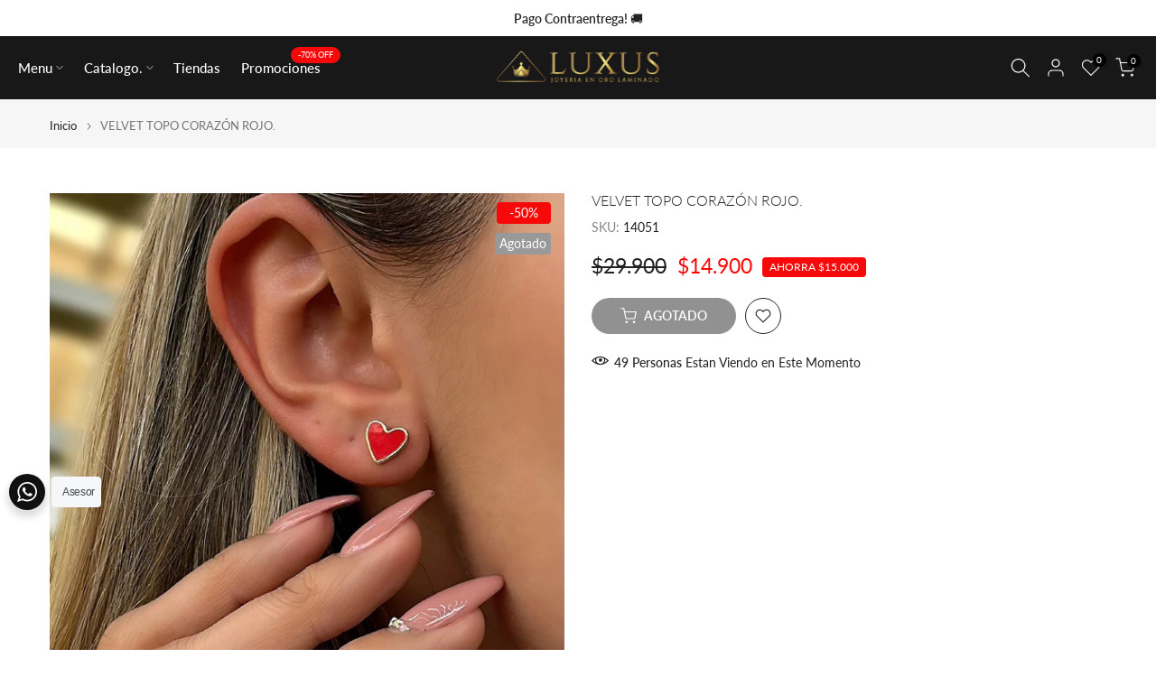

--- FILE ---
content_type: text/html; charset=utf-8
request_url: https://zegsuapps.com/shopify/instagenie/widget?version=1.0.0&shop=orolaminadoluxus.myshopify.com&type=embed
body_size: 74518
content:
if(!window.zegsuJq) {
    /*! jQuery v2.2.4 | (c) jQuery Foundation | jquery.org/license */
    !function(a,b){"object"==typeof module&&"object"==typeof module.exports?module.exports=a.document?b(a,!0):function(a){if(!a.document)throw new Error("jQuery requires a window with a document");return b(a)}:b(a)}("undefined"!=typeof window?window:this,function(a,b){var c=[],d=a.document,e=c.slice,f=c.concat,g=c.push,h=c.indexOf,i={},j=i.toString,k=i.hasOwnProperty,l={},m="2.2.4",n=function(a,b){return new n.fn.init(a,b)},o=/^[\s\uFEFF\xA0]+|[\s\uFEFF\xA0]+$/g,p=/^-ms-/,q=/-([\da-z])/gi,r=function(a,b){return b.toUpperCase()};n.fn=n.prototype={jquery:m,constructor:n,selector:"",length:0,toArray:function(){return e.call(this)},get:function(a){return null!=a?0>a?this[a+this.length]:this[a]:e.call(this)},pushStack:function(a){var b=n.merge(this.constructor(),a);return b.prevObject=this,b.context=this.context,b},each:function(a){return n.each(this,a)},map:function(a){return this.pushStack(n.map(this,function(b,c){return a.call(b,c,b)}))},slice:function(){return this.pushStack(e.apply(this,arguments))},first:function(){return this.eq(0)},last:function(){return this.eq(-1)},eq:function(a){var b=this.length,c=+a+(0>a?b:0);return this.pushStack(c>=0&&b>c?[this[c]]:[])},end:function(){return this.prevObject||this.constructor()},push:g,sort:c.sort,splice:c.splice},n.extend=n.fn.extend=function(){var a,b,c,d,e,f,g=arguments[0]||{},h=1,i=arguments.length,j=!1;for("boolean"==typeof g&&(j=g,g=arguments[h]||{},h++),"object"==typeof g||n.isFunction(g)||(g={}),h===i&&(g=this,h--);i>h;h++)if(null!=(a=arguments[h]))for(b in a)c=g[b],d=a[b],g!==d&&(j&&d&&(n.isPlainObject(d)||(e=n.isArray(d)))?(e?(e=!1,f=c&&n.isArray(c)?c:[]):f=c&&n.isPlainObject(c)?c:{},g[b]=n.extend(j,f,d)):void 0!==d&&(g[b]=d));return g},n.extend({expando:"jQuery"+(m+Math.random()).replace(/\D/g,""),isReady:!0,error:function(a){throw new Error(a)},noop:function(){},isFunction:function(a){return"function"===n.type(a)},isArray:Array.isArray,isWindow:function(a){return null!=a&&a===a.window},isNumeric:function(a){var b=a&&a.toString();return!n.isArray(a)&&b-parseFloat(b)+1>=0},isPlainObject:function(a){var b;if("object"!==n.type(a)||a.nodeType||n.isWindow(a))return!1;if(a.constructor&&!k.call(a,"constructor")&&!k.call(a.constructor.prototype||{},"isPrototypeOf"))return!1;for(b in a);return void 0===b||k.call(a,b)},isEmptyObject:function(a){var b;for(b in a)return!1;return!0},type:function(a){return null==a?a+"":"object"==typeof a||"function"==typeof a?i[j.call(a)]||"object":typeof a},globalEval:function(a){var b,c=eval;a=n.trim(a),a&&(1===a.indexOf("use strict")?(b=d.createElement("script"),b.text=a,d.head.appendChild(b).parentNode.removeChild(b)):c(a))},camelCase:function(a){return a.replace(p,"ms-").replace(q,r)},nodeName:function(a,b){return a.nodeName&&a.nodeName.toLowerCase()===b.toLowerCase()},each:function(a,b){var c,d=0;if(s(a)){for(c=a.length;c>d;d++)if(b.call(a[d],d,a[d])===!1)break}else for(d in a)if(b.call(a[d],d,a[d])===!1)break;return a},trim:function(a){return null==a?"":(a+"").replace(o,"")},makeArray:function(a,b){var c=b||[];return null!=a&&(s(Object(a))?n.merge(c,"string"==typeof a?[a]:a):g.call(c,a)),c},inArray:function(a,b,c){return null==b?-1:h.call(b,a,c)},merge:function(a,b){for(var c=+b.length,d=0,e=a.length;c>d;d++)a[e++]=b[d];return a.length=e,a},grep:function(a,b,c){for(var d,e=[],f=0,g=a.length,h=!c;g>f;f++)d=!b(a[f],f),d!==h&&e.push(a[f]);return e},map:function(a,b,c){var d,e,g=0,h=[];if(s(a))for(d=a.length;d>g;g++)e=b(a[g],g,c),null!=e&&h.push(e);else for(g in a)e=b(a[g],g,c),null!=e&&h.push(e);return f.apply([],h)},guid:1,proxy:function(a,b){var c,d,f;return"string"==typeof b&&(c=a[b],b=a,a=c),n.isFunction(a)?(d=e.call(arguments,2),f=function(){return a.apply(b||this,d.concat(e.call(arguments)))},f.guid=a.guid=a.guid||n.guid++,f):void 0},now:Date.now,support:l}),"function"==typeof Symbol&&(n.fn[Symbol.iterator]=c[Symbol.iterator]),n.each("Boolean Number String Function Array Date RegExp Object Error Symbol".split(" "),function(a,b){i["[object "+b+"]"]=b.toLowerCase()});function s(a){var b=!!a&&"length"in a&&a.length,c=n.type(a);return"function"===c||n.isWindow(a)?!1:"array"===c||0===b||"number"==typeof b&&b>0&&b-1 in a}var t=function(a){var b,c,d,e,f,g,h,i,j,k,l,m,n,o,p,q,r,s,t,u="sizzle"+1*new Date,v=a.document,w=0,x=0,y=ga(),z=ga(),A=ga(),B=function(a,b){return a===b&&(l=!0),0},C=1<<31,D={}.hasOwnProperty,E=[],F=E.pop,G=E.push,H=E.push,I=E.slice,J=function(a,b){for(var c=0,d=a.length;d>c;c++)if(a[c]===b)return c;return-1},K="checked|selected|async|autofocus|autoplay|controls|defer|disabled|hidden|ismap|loop|multiple|open|readonly|required|scoped",L="[\\x20\\t\\r\\n\\f]",M="(?:\\\\.|[\\w-]|[^\\x00-\\xa0])+",N="\\["+L+"*("+M+")(?:"+L+"*([*^$|!~]?=)"+L+"*(?:'((?:\\\\.|[^\\\\'])*)'|\"((?:\\\\.|[^\\\\\"])*)\"|("+M+"))|)"+L+"*\\]",O=":("+M+")(?:\\((('((?:\\\\.|[^\\\\'])*)'|\"((?:\\\\.|[^\\\\\"])*)\")|((?:\\\\.|[^\\\\()[\\]]|"+N+")*)|.*)\\)|)",P=new RegExp(L+"+","g"),Q=new RegExp("^"+L+"+|((?:^|[^\\\\])(?:\\\\.)*)"+L+"+$","g"),R=new RegExp("^"+L+"*,"+L+"*"),S=new RegExp("^"+L+"*([>+~]|"+L+")"+L+"*"),T=new RegExp("="+L+"*([^\\]'\"]*?)"+L+"*\\]","g"),U=new RegExp(O),V=new RegExp("^"+M+"$"),W={ID:new RegExp("^#("+M+")"),CLASS:new RegExp("^\\.("+M+")"),TAG:new RegExp("^("+M+"|[*])"),ATTR:new RegExp("^"+N),PSEUDO:new RegExp("^"+O),CHILD:new RegExp("^:(only|first|last|nth|nth-last)-(child|of-type)(?:\\("+L+"*(even|odd|(([+-]|)(\\d*)n|)"+L+"*(?:([+-]|)"+L+"*(\\d+)|))"+L+"*\\)|)","i"),bool:new RegExp("^(?:"+K+")$","i"),needsContext:new RegExp("^"+L+"*[>+~]|:(even|odd|eq|gt|lt|nth|first|last)(?:\\("+L+"*((?:-\\d)?\\d*)"+L+"*\\)|)(?=[^-]|$)","i")},X=/^(?:input|select|textarea|button)$/i,Y=/^h\d$/i,Z=/^[^{]+\{\s*\[native \w/,$=/^(?:#([\w-]+)|(\w+)|\.([\w-]+))$/,_=/[+~]/,aa=/'|\\/g,ba=new RegExp("\\\\([\\da-f]{1,6}"+L+"?|("+L+")|.)","ig"),ca=function(a,b,c){var d="0x"+b-65536;return d!==d||c?b:0>d?String.fromCharCode(d+65536):String.fromCharCode(d>>10|55296,1023&d|56320)},da=function(){m()};try{H.apply(E=I.call(v.childNodes),v.childNodes),E[v.childNodes.length].nodeType}catch(ea){H={apply:E.length?function(a,b){G.apply(a,I.call(b))}:function(a,b){var c=a.length,d=0;while(a[c++]=b[d++]);a.length=c-1}}}function fa(a,b,d,e){var f,h,j,k,l,o,r,s,w=b&&b.ownerDocument,x=b?b.nodeType:9;if(d=d||[],"string"!=typeof a||!a||1!==x&&9!==x&&11!==x)return d;if(!e&&((b?b.ownerDocument||b:v)!==n&&m(b),b=b||n,p)){if(11!==x&&(o=$.exec(a)))if(f=o[1]){if(9===x){if(!(j=b.getElementById(f)))return d;if(j.id===f)return d.push(j),d}else if(w&&(j=w.getElementById(f))&&t(b,j)&&j.id===f)return d.push(j),d}else{if(o[2])return H.apply(d,b.getElementsByTagName(a)),d;if((f=o[3])&&c.getElementsByClassName&&b.getElementsByClassName)return H.apply(d,b.getElementsByClassName(f)),d}if(c.qsa&&!A[a+" "]&&(!q||!q.test(a))){if(1!==x)w=b,s=a;else if("object"!==b.nodeName.toLowerCase()){(k=b.getAttribute("id"))?k=k.replace(aa,"\\$&"):b.setAttribute("id",k=u),r=g(a),h=r.length,l=V.test(k)?"#"+k:"[id='"+k+"']";while(h--)r[h]=l+" "+qa(r[h]);s=r.join(","),w=_.test(a)&&oa(b.parentNode)||b}if(s)try{return H.apply(d,w.querySelectorAll(s)),d}catch(y){}finally{k===u&&b.removeAttribute("id")}}}return i(a.replace(Q,"$1"),b,d,e)}function ga(){var a=[];function b(c,e){return a.push(c+" ")>d.cacheLength&&delete b[a.shift()],b[c+" "]=e}return b}function ha(a){return a[u]=!0,a}function ia(a){var b=n.createElement("div");try{return!!a(b)}catch(c){return!1}finally{b.parentNode&&b.parentNode.removeChild(b),b=null}}function ja(a,b){var c=a.split("|"),e=c.length;while(e--)d.attrHandle[c[e]]=b}function ka(a,b){var c=b&&a,d=c&&1===a.nodeType&&1===b.nodeType&&(~b.sourceIndex||C)-(~a.sourceIndex||C);if(d)return d;if(c)while(c=c.nextSibling)if(c===b)return-1;return a?1:-1}function la(a){return function(b){var c=b.nodeName.toLowerCase();return"input"===c&&b.type===a}}function ma(a){return function(b){var c=b.nodeName.toLowerCase();return("input"===c||"button"===c)&&b.type===a}}function na(a){return ha(function(b){return b=+b,ha(function(c,d){var e,f=a([],c.length,b),g=f.length;while(g--)c[e=f[g]]&&(c[e]=!(d[e]=c[e]))})})}function oa(a){return a&&"undefined"!=typeof a.getElementsByTagName&&a}c=fa.support={},f=fa.isXML=function(a){var b=a&&(a.ownerDocument||a).documentElement;return b?"HTML"!==b.nodeName:!1},m=fa.setDocument=function(a){var b,e,g=a?a.ownerDocument||a:v;return g!==n&&9===g.nodeType&&g.documentElement?(n=g,o=n.documentElement,p=!f(n),(e=n.defaultView)&&e.top!==e&&(e.addEventListener?e.addEventListener("unload",da,!1):e.attachEvent&&e.attachEvent("onunload",da)),c.attributes=ia(function(a){return a.className="i",!a.getAttribute("className")}),c.getElementsByTagName=ia(function(a){return a.appendChild(n.createComment("")),!a.getElementsByTagName("*").length}),c.getElementsByClassName=Z.test(n.getElementsByClassName),c.getById=ia(function(a){return o.appendChild(a).id=u,!n.getElementsByName||!n.getElementsByName(u).length}),c.getById?(d.find.ID=function(a,b){if("undefined"!=typeof b.getElementById&&p){var c=b.getElementById(a);return c?[c]:[]}},d.filter.ID=function(a){var b=a.replace(ba,ca);return function(a){return a.getAttribute("id")===b}}):(delete d.find.ID,d.filter.ID=function(a){var b=a.replace(ba,ca);return function(a){var c="undefined"!=typeof a.getAttributeNode&&a.getAttributeNode("id");return c&&c.value===b}}),d.find.TAG=c.getElementsByTagName?function(a,b){return"undefined"!=typeof b.getElementsByTagName?b.getElementsByTagName(a):c.qsa?b.querySelectorAll(a):void 0}:function(a,b){var c,d=[],e=0,f=b.getElementsByTagName(a);if("*"===a){while(c=f[e++])1===c.nodeType&&d.push(c);return d}return f},d.find.CLASS=c.getElementsByClassName&&function(a,b){return"undefined"!=typeof b.getElementsByClassName&&p?b.getElementsByClassName(a):void 0},r=[],q=[],(c.qsa=Z.test(n.querySelectorAll))&&(ia(function(a){o.appendChild(a).innerHTML="<a id='"+u+"'></a><select id='"+u+"-\r\\' msallowcapture=''><option selected=''></option></select>",a.querySelectorAll("[msallowcapture^='']").length&&q.push("[*^$]="+L+"*(?:''|\"\")"),a.querySelectorAll("[selected]").length||q.push("\\["+L+"*(?:value|"+K+")"),a.querySelectorAll("[id~="+u+"-]").length||q.push("~="),a.querySelectorAll(":checked").length||q.push(":checked"),a.querySelectorAll("a#"+u+"+*").length||q.push(".#.+[+~]")}),ia(function(a){var b=n.createElement("input");b.setAttribute("type","hidden"),a.appendChild(b).setAttribute("name","D"),a.querySelectorAll("[name=d]").length&&q.push("name"+L+"*[*^$|!~]?="),a.querySelectorAll(":enabled").length||q.push(":enabled",":disabled"),a.querySelectorAll("*,:x"),q.push(",.*:")})),(c.matchesSelector=Z.test(s=o.matches||o.webkitMatchesSelector||o.mozMatchesSelector||o.oMatchesSelector||o.msMatchesSelector))&&ia(function(a){c.disconnectedMatch=s.call(a,"div"),s.call(a,"[s!='']:x"),r.push("!=",O)}),q=q.length&&new RegExp(q.join("|")),r=r.length&&new RegExp(r.join("|")),b=Z.test(o.compareDocumentPosition),t=b||Z.test(o.contains)?function(a,b){var c=9===a.nodeType?a.documentElement:a,d=b&&b.parentNode;return a===d||!(!d||1!==d.nodeType||!(c.contains?c.contains(d):a.compareDocumentPosition&&16&a.compareDocumentPosition(d)))}:function(a,b){if(b)while(b=b.parentNode)if(b===a)return!0;return!1},B=b?function(a,b){if(a===b)return l=!0,0;var d=!a.compareDocumentPosition-!b.compareDocumentPosition;return d?d:(d=(a.ownerDocument||a)===(b.ownerDocument||b)?a.compareDocumentPosition(b):1,1&d||!c.sortDetached&&b.compareDocumentPosition(a)===d?a===n||a.ownerDocument===v&&t(v,a)?-1:b===n||b.ownerDocument===v&&t(v,b)?1:k?J(k,a)-J(k,b):0:4&d?-1:1)}:function(a,b){if(a===b)return l=!0,0;var c,d=0,e=a.parentNode,f=b.parentNode,g=[a],h=[b];if(!e||!f)return a===n?-1:b===n?1:e?-1:f?1:k?J(k,a)-J(k,b):0;if(e===f)return ka(a,b);c=a;while(c=c.parentNode)g.unshift(c);c=b;while(c=c.parentNode)h.unshift(c);while(g[d]===h[d])d++;return d?ka(g[d],h[d]):g[d]===v?-1:h[d]===v?1:0},n):n},fa.matches=function(a,b){return fa(a,null,null,b)},fa.matchesSelector=function(a,b){if((a.ownerDocument||a)!==n&&m(a),b=b.replace(T,"='$1']"),c.matchesSelector&&p&&!A[b+" "]&&(!r||!r.test(b))&&(!q||!q.test(b)))try{var d=s.call(a,b);if(d||c.disconnectedMatch||a.document&&11!==a.document.nodeType)return d}catch(e){}return fa(b,n,null,[a]).length>0},fa.contains=function(a,b){return(a.ownerDocument||a)!==n&&m(a),t(a,b)},fa.attr=function(a,b){(a.ownerDocument||a)!==n&&m(a);var e=d.attrHandle[b.toLowerCase()],f=e&&D.call(d.attrHandle,b.toLowerCase())?e(a,b,!p):void 0;return void 0!==f?f:c.attributes||!p?a.getAttribute(b):(f=a.getAttributeNode(b))&&f.specified?f.value:null},fa.error=function(a){throw new Error("Syntax error, unrecognized expression: "+a)},fa.uniqueSort=function(a){var b,d=[],e=0,f=0;if(l=!c.detectDuplicates,k=!c.sortStable&&a.slice(0),a.sort(B),l){while(b=a[f++])b===a[f]&&(e=d.push(f));while(e--)a.splice(d[e],1)}return k=null,a},e=fa.getText=function(a){var b,c="",d=0,f=a.nodeType;if(f){if(1===f||9===f||11===f){if("string"==typeof a.textContent)return a.textContent;for(a=a.firstChild;a;a=a.nextSibling)c+=e(a)}else if(3===f||4===f)return a.nodeValue}else while(b=a[d++])c+=e(b);return c},d=fa.selectors={cacheLength:50,createPseudo:ha,match:W,attrHandle:{},find:{},relative:{">":{dir:"parentNode",first:!0}," ":{dir:"parentNode"},"+":{dir:"previousSibling",first:!0},"~":{dir:"previousSibling"}},preFilter:{ATTR:function(a){return a[1]=a[1].replace(ba,ca),a[3]=(a[3]||a[4]||a[5]||"").replace(ba,ca),"~="===a[2]&&(a[3]=" "+a[3]+" "),a.slice(0,4)},CHILD:function(a){return a[1]=a[1].toLowerCase(),"nth"===a[1].slice(0,3)?(a[3]||fa.error(a[0]),a[4]=+(a[4]?a[5]+(a[6]||1):2*("even"===a[3]||"odd"===a[3])),a[5]=+(a[7]+a[8]||"odd"===a[3])):a[3]&&fa.error(a[0]),a},PSEUDO:function(a){var b,c=!a[6]&&a[2];return W.CHILD.test(a[0])?null:(a[3]?a[2]=a[4]||a[5]||"":c&&U.test(c)&&(b=g(c,!0))&&(b=c.indexOf(")",c.length-b)-c.length)&&(a[0]=a[0].slice(0,b),a[2]=c.slice(0,b)),a.slice(0,3))}},filter:{TAG:function(a){var b=a.replace(ba,ca).toLowerCase();return"*"===a?function(){return!0}:function(a){return a.nodeName&&a.nodeName.toLowerCase()===b}},CLASS:function(a){var b=y[a+" "];return b||(b=new RegExp("(^|"+L+")"+a+"("+L+"|$)"))&&y(a,function(a){return b.test("string"==typeof a.className&&a.className||"undefined"!=typeof a.getAttribute&&a.getAttribute("class")||"")})},ATTR:function(a,b,c){return function(d){var e=fa.attr(d,a);return null==e?"!="===b:b?(e+="","="===b?e===c:"!="===b?e!==c:"^="===b?c&&0===e.indexOf(c):"*="===b?c&&e.indexOf(c)>-1:"$="===b?c&&e.slice(-c.length)===c:"~="===b?(" "+e.replace(P," ")+" ").indexOf(c)>-1:"|="===b?e===c||e.slice(0,c.length+1)===c+"-":!1):!0}},CHILD:function(a,b,c,d,e){var f="nth"!==a.slice(0,3),g="last"!==a.slice(-4),h="of-type"===b;return 1===d&&0===e?function(a){return!!a.parentNode}:function(b,c,i){var j,k,l,m,n,o,p=f!==g?"nextSibling":"previousSibling",q=b.parentNode,r=h&&b.nodeName.toLowerCase(),s=!i&&!h,t=!1;if(q){if(f){while(p){m=b;while(m=m[p])if(h?m.nodeName.toLowerCase()===r:1===m.nodeType)return!1;o=p="only"===a&&!o&&"nextSibling"}return!0}if(o=[g?q.firstChild:q.lastChild],g&&s){m=q,l=m[u]||(m[u]={}),k=l[m.uniqueID]||(l[m.uniqueID]={}),j=k[a]||[],n=j[0]===w&&j[1],t=n&&j[2],m=n&&q.childNodes[n];while(m=++n&&m&&m[p]||(t=n=0)||o.pop())if(1===m.nodeType&&++t&&m===b){k[a]=[w,n,t];break}}else if(s&&(m=b,l=m[u]||(m[u]={}),k=l[m.uniqueID]||(l[m.uniqueID]={}),j=k[a]||[],n=j[0]===w&&j[1],t=n),t===!1)while(m=++n&&m&&m[p]||(t=n=0)||o.pop())if((h?m.nodeName.toLowerCase()===r:1===m.nodeType)&&++t&&(s&&(l=m[u]||(m[u]={}),k=l[m.uniqueID]||(l[m.uniqueID]={}),k[a]=[w,t]),m===b))break;return t-=e,t===d||t%d===0&&t/d>=0}}},PSEUDO:function(a,b){var c,e=d.pseudos[a]||d.setFilters[a.toLowerCase()]||fa.error("unsupported pseudo: "+a);return e[u]?e(b):e.length>1?(c=[a,a,"",b],d.setFilters.hasOwnProperty(a.toLowerCase())?ha(function(a,c){var d,f=e(a,b),g=f.length;while(g--)d=J(a,f[g]),a[d]=!(c[d]=f[g])}):function(a){return e(a,0,c)}):e}},pseudos:{not:ha(function(a){var b=[],c=[],d=h(a.replace(Q,"$1"));return d[u]?ha(function(a,b,c,e){var f,g=d(a,null,e,[]),h=a.length;while(h--)(f=g[h])&&(a[h]=!(b[h]=f))}):function(a,e,f){return b[0]=a,d(b,null,f,c),b[0]=null,!c.pop()}}),has:ha(function(a){return function(b){return fa(a,b).length>0}}),contains:ha(function(a){return a=a.replace(ba,ca),function(b){return(b.textContent||b.innerText||e(b)).indexOf(a)>-1}}),lang:ha(function(a){return V.test(a||"")||fa.error("unsupported lang: "+a),a=a.replace(ba,ca).toLowerCase(),function(b){var c;do if(c=p?b.lang:b.getAttribute("xml:lang")||b.getAttribute("lang"))return c=c.toLowerCase(),c===a||0===c.indexOf(a+"-");while((b=b.parentNode)&&1===b.nodeType);return!1}}),target:function(b){var c=a.location&&a.location.hash;return c&&c.slice(1)===b.id},root:function(a){return a===o},focus:function(a){return a===n.activeElement&&(!n.hasFocus||n.hasFocus())&&!!(a.type||a.href||~a.tabIndex)},enabled:function(a){return a.disabled===!1},disabled:function(a){return a.disabled===!0},checked:function(a){var b=a.nodeName.toLowerCase();return"input"===b&&!!a.checked||"option"===b&&!!a.selected},selected:function(a){return a.parentNode&&a.parentNode.selectedIndex,a.selected===!0},empty:function(a){for(a=a.firstChild;a;a=a.nextSibling)if(a.nodeType<6)return!1;return!0},parent:function(a){return!d.pseudos.empty(a)},header:function(a){return Y.test(a.nodeName)},input:function(a){return X.test(a.nodeName)},button:function(a){var b=a.nodeName.toLowerCase();return"input"===b&&"button"===a.type||"button"===b},text:function(a){var b;return"input"===a.nodeName.toLowerCase()&&"text"===a.type&&(null==(b=a.getAttribute("type"))||"text"===b.toLowerCase())},first:na(function(){return[0]}),last:na(function(a,b){return[b-1]}),eq:na(function(a,b,c){return[0>c?c+b:c]}),even:na(function(a,b){for(var c=0;b>c;c+=2)a.push(c);return a}),odd:na(function(a,b){for(var c=1;b>c;c+=2)a.push(c);return a}),lt:na(function(a,b,c){for(var d=0>c?c+b:c;--d>=0;)a.push(d);return a}),gt:na(function(a,b,c){for(var d=0>c?c+b:c;++d<b;)a.push(d);return a})}},d.pseudos.nth=d.pseudos.eq;for(b in{radio:!0,checkbox:!0,file:!0,password:!0,image:!0})d.pseudos[b]=la(b);for(b in{submit:!0,reset:!0})d.pseudos[b]=ma(b);function pa(){}pa.prototype=d.filters=d.pseudos,d.setFilters=new pa,g=fa.tokenize=function(a,b){var c,e,f,g,h,i,j,k=z[a+" "];if(k)return b?0:k.slice(0);h=a,i=[],j=d.preFilter;while(h){c&&!(e=R.exec(h))||(e&&(h=h.slice(e[0].length)||h),i.push(f=[])),c=!1,(e=S.exec(h))&&(c=e.shift(),f.push({value:c,type:e[0].replace(Q," ")}),h=h.slice(c.length));for(g in d.filter)!(e=W[g].exec(h))||j[g]&&!(e=j[g](e))||(c=e.shift(),f.push({value:c,type:g,matches:e}),h=h.slice(c.length));if(!c)break}return b?h.length:h?fa.error(a):z(a,i).slice(0)};function qa(a){for(var b=0,c=a.length,d="";c>b;b++)d+=a[b].value;return d}function ra(a,b,c){var d=b.dir,e=c&&"parentNode"===d,f=x++;return b.first?function(b,c,f){while(b=b[d])if(1===b.nodeType||e)return a(b,c,f)}:function(b,c,g){var h,i,j,k=[w,f];if(g){while(b=b[d])if((1===b.nodeType||e)&&a(b,c,g))return!0}else while(b=b[d])if(1===b.nodeType||e){if(j=b[u]||(b[u]={}),i=j[b.uniqueID]||(j[b.uniqueID]={}),(h=i[d])&&h[0]===w&&h[1]===f)return k[2]=h[2];if(i[d]=k,k[2]=a(b,c,g))return!0}}}function sa(a){return a.length>1?function(b,c,d){var e=a.length;while(e--)if(!a[e](b,c,d))return!1;return!0}:a[0]}function ta(a,b,c){for(var d=0,e=b.length;e>d;d++)fa(a,b[d],c);return c}function ua(a,b,c,d,e){for(var f,g=[],h=0,i=a.length,j=null!=b;i>h;h++)(f=a[h])&&(c&&!c(f,d,e)||(g.push(f),j&&b.push(h)));return g}function va(a,b,c,d,e,f){return d&&!d[u]&&(d=va(d)),e&&!e[u]&&(e=va(e,f)),ha(function(f,g,h,i){var j,k,l,m=[],n=[],o=g.length,p=f||ta(b||"*",h.nodeType?[h]:h,[]),q=!a||!f&&b?p:ua(p,m,a,h,i),r=c?e||(f?a:o||d)?[]:g:q;if(c&&c(q,r,h,i),d){j=ua(r,n),d(j,[],h,i),k=j.length;while(k--)(l=j[k])&&(r[n[k]]=!(q[n[k]]=l))}if(f){if(e||a){if(e){j=[],k=r.length;while(k--)(l=r[k])&&j.push(q[k]=l);e(null,r=[],j,i)}k=r.length;while(k--)(l=r[k])&&(j=e?J(f,l):m[k])>-1&&(f[j]=!(g[j]=l))}}else r=ua(r===g?r.splice(o,r.length):r),e?e(null,g,r,i):H.apply(g,r)})}function wa(a){for(var b,c,e,f=a.length,g=d.relative[a[0].type],h=g||d.relative[" "],i=g?1:0,k=ra(function(a){return a===b},h,!0),l=ra(function(a){return J(b,a)>-1},h,!0),m=[function(a,c,d){var e=!g&&(d||c!==j)||((b=c).nodeType?k(a,c,d):l(a,c,d));return b=null,e}];f>i;i++)if(c=d.relative[a[i].type])m=[ra(sa(m),c)];else{if(c=d.filter[a[i].type].apply(null,a[i].matches),c[u]){for(e=++i;f>e;e++)if(d.relative[a[e].type])break;return va(i>1&&sa(m),i>1&&qa(a.slice(0,i-1).concat({value:" "===a[i-2].type?"*":""})).replace(Q,"$1"),c,e>i&&wa(a.slice(i,e)),f>e&&wa(a=a.slice(e)),f>e&&qa(a))}m.push(c)}return sa(m)}function xa(a,b){var c=b.length>0,e=a.length>0,f=function(f,g,h,i,k){var l,o,q,r=0,s="0",t=f&&[],u=[],v=j,x=f||e&&d.find.TAG("*",k),y=w+=null==v?1:Math.random()||.1,z=x.length;for(k&&(j=g===n||g||k);s!==z&&null!=(l=x[s]);s++){if(e&&l){o=0,g||l.ownerDocument===n||(m(l),h=!p);while(q=a[o++])if(q(l,g||n,h)){i.push(l);break}k&&(w=y)}c&&((l=!q&&l)&&r--,f&&t.push(l))}if(r+=s,c&&s!==r){o=0;while(q=b[o++])q(t,u,g,h);if(f){if(r>0)while(s--)t[s]||u[s]||(u[s]=F.call(i));u=ua(u)}H.apply(i,u),k&&!f&&u.length>0&&r+b.length>1&&fa.uniqueSort(i)}return k&&(w=y,j=v),t};return c?ha(f):f}return h=fa.compile=function(a,b){var c,d=[],e=[],f=A[a+" "];if(!f){b||(b=g(a)),c=b.length;while(c--)f=wa(b[c]),f[u]?d.push(f):e.push(f);f=A(a,xa(e,d)),f.selector=a}return f},i=fa.select=function(a,b,e,f){var i,j,k,l,m,n="function"==typeof a&&a,o=!f&&g(a=n.selector||a);if(e=e||[],1===o.length){if(j=o[0]=o[0].slice(0),j.length>2&&"ID"===(k=j[0]).type&&c.getById&&9===b.nodeType&&p&&d.relative[j[1].type]){if(b=(d.find.ID(k.matches[0].replace(ba,ca),b)||[])[0],!b)return e;n&&(b=b.parentNode),a=a.slice(j.shift().value.length)}i=W.needsContext.test(a)?0:j.length;while(i--){if(k=j[i],d.relative[l=k.type])break;if((m=d.find[l])&&(f=m(k.matches[0].replace(ba,ca),_.test(j[0].type)&&oa(b.parentNode)||b))){if(j.splice(i,1),a=f.length&&qa(j),!a)return H.apply(e,f),e;break}}}return(n||h(a,o))(f,b,!p,e,!b||_.test(a)&&oa(b.parentNode)||b),e},c.sortStable=u.split("").sort(B).join("")===u,c.detectDuplicates=!!l,m(),c.sortDetached=ia(function(a){return 1&a.compareDocumentPosition(n.createElement("div"))}),ia(function(a){return a.innerHTML="<a href='#'></a>","#"===a.firstChild.getAttribute("href")})||ja("type|href|height|width",function(a,b,c){return c?void 0:a.getAttribute(b,"type"===b.toLowerCase()?1:2)}),c.attributes&&ia(function(a){return a.innerHTML="<input/>",a.firstChild.setAttribute("value",""),""===a.firstChild.getAttribute("value")})||ja("value",function(a,b,c){return c||"input"!==a.nodeName.toLowerCase()?void 0:a.defaultValue}),ia(function(a){return null==a.getAttribute("disabled")})||ja(K,function(a,b,c){var d;return c?void 0:a[b]===!0?b.toLowerCase():(d=a.getAttributeNode(b))&&d.specified?d.value:null}),fa}(a);n.find=t,n.expr=t.selectors,n.expr[":"]=n.expr.pseudos,n.uniqueSort=n.unique=t.uniqueSort,n.text=t.getText,n.isXMLDoc=t.isXML,n.contains=t.contains;var u=function(a,b,c){var d=[],e=void 0!==c;while((a=a[b])&&9!==a.nodeType)if(1===a.nodeType){if(e&&n(a).is(c))break;d.push(a)}return d},v=function(a,b){for(var c=[];a;a=a.nextSibling)1===a.nodeType&&a!==b&&c.push(a);return c},w=n.expr.match.needsContext,x=/^<([\w-]+)\s*\/?>(?:<\/\1>|)$/,y=/^.[^:#\[\.,]*$/;function z(a,b,c){if(n.isFunction(b))return n.grep(a,function(a,d){return!!b.call(a,d,a)!==c});if(b.nodeType)return n.grep(a,function(a){return a===b!==c});if("string"==typeof b){if(y.test(b))return n.filter(b,a,c);b=n.filter(b,a)}return n.grep(a,function(a){return h.call(b,a)>-1!==c})}n.filter=function(a,b,c){var d=b[0];return c&&(a=":not("+a+")"),1===b.length&&1===d.nodeType?n.find.matchesSelector(d,a)?[d]:[]:n.find.matches(a,n.grep(b,function(a){return 1===a.nodeType}))},n.fn.extend({find:function(a){var b,c=this.length,d=[],e=this;if("string"!=typeof a)return this.pushStack(n(a).filter(function(){for(b=0;c>b;b++)if(n.contains(e[b],this))return!0}));for(b=0;c>b;b++)n.find(a,e[b],d);return d=this.pushStack(c>1?n.unique(d):d),d.selector=this.selector?this.selector+" "+a:a,d},filter:function(a){return this.pushStack(z(this,a||[],!1))},not:function(a){return this.pushStack(z(this,a||[],!0))},is:function(a){return!!z(this,"string"==typeof a&&w.test(a)?n(a):a||[],!1).length}});var A,B=/^(?:\s*(<[\w\W]+>)[^>]*|#([\w-]*))$/,C=n.fn.init=function(a,b,c){var e,f;if(!a)return this;if(c=c||A,"string"==typeof a){if(e="<"===a[0]&&">"===a[a.length-1]&&a.length>=3?[null,a,null]:B.exec(a),!e||!e[1]&&b)return!b||b.jquery?(b||c).find(a):this.constructor(b).find(a);if(e[1]){if(b=b instanceof n?b[0]:b,n.merge(this,n.parseHTML(e[1],b&&b.nodeType?b.ownerDocument||b:d,!0)),x.test(e[1])&&n.isPlainObject(b))for(e in b)n.isFunction(this[e])?this[e](b[e]):this.attr(e,b[e]);return this}return f=d.getElementById(e[2]),f&&f.parentNode&&(this.length=1,this[0]=f),this.context=d,this.selector=a,this}return a.nodeType?(this.context=this[0]=a,this.length=1,this):n.isFunction(a)?void 0!==c.ready?c.ready(a):a(n):(void 0!==a.selector&&(this.selector=a.selector,this.context=a.context),n.makeArray(a,this))};C.prototype=n.fn,A=n(d);var D=/^(?:parents|prev(?:Until|All))/,E={children:!0,contents:!0,next:!0,prev:!0};n.fn.extend({has:function(a){var b=n(a,this),c=b.length;return this.filter(function(){for(var a=0;c>a;a++)if(n.contains(this,b[a]))return!0})},closest:function(a,b){for(var c,d=0,e=this.length,f=[],g=w.test(a)||"string"!=typeof a?n(a,b||this.context):0;e>d;d++)for(c=this[d];c&&c!==b;c=c.parentNode)if(c.nodeType<11&&(g?g.index(c)>-1:1===c.nodeType&&n.find.matchesSelector(c,a))){f.push(c);break}return this.pushStack(f.length>1?n.uniqueSort(f):f)},index:function(a){return a?"string"==typeof a?h.call(n(a),this[0]):h.call(this,a.jquery?a[0]:a):this[0]&&this[0].parentNode?this.first().prevAll().length:-1},add:function(a,b){return this.pushStack(n.uniqueSort(n.merge(this.get(),n(a,b))))},addBack:function(a){return this.add(null==a?this.prevObject:this.prevObject.filter(a))}});function F(a,b){while((a=a[b])&&1!==a.nodeType);return a}n.each({parent:function(a){var b=a.parentNode;return b&&11!==b.nodeType?b:null},parents:function(a){return u(a,"parentNode")},parentsUntil:function(a,b,c){return u(a,"parentNode",c)},next:function(a){return F(a,"nextSibling")},prev:function(a){return F(a,"previousSibling")},nextAll:function(a){return u(a,"nextSibling")},prevAll:function(a){return u(a,"previousSibling")},nextUntil:function(a,b,c){return u(a,"nextSibling",c)},prevUntil:function(a,b,c){return u(a,"previousSibling",c)},siblings:function(a){return v((a.parentNode||{}).firstChild,a)},children:function(a){return v(a.firstChild)},contents:function(a){return a.contentDocument||n.merge([],a.childNodes)}},function(a,b){n.fn[a]=function(c,d){var e=n.map(this,b,c);return"Until"!==a.slice(-5)&&(d=c),d&&"string"==typeof d&&(e=n.filter(d,e)),this.length>1&&(E[a]||n.uniqueSort(e),D.test(a)&&e.reverse()),this.pushStack(e)}});var G=/\S+/g;function H(a){var b={};return n.each(a.match(G)||[],function(a,c){b[c]=!0}),b}n.Callbacks=function(a){a="string"==typeof a?H(a):n.extend({},a);var b,c,d,e,f=[],g=[],h=-1,i=function(){for(e=a.once,d=b=!0;g.length;h=-1){c=g.shift();while(++h<f.length)f[h].apply(c[0],c[1])===!1&&a.stopOnFalse&&(h=f.length,c=!1)}a.memory||(c=!1),b=!1,e&&(f=c?[]:"")},j={add:function(){return f&&(c&&!b&&(h=f.length-1,g.push(c)),function d(b){n.each(b,function(b,c){n.isFunction(c)?a.unique&&j.has(c)||f.push(c):c&&c.length&&"string"!==n.type(c)&&d(c)})}(arguments),c&&!b&&i()),this},remove:function(){return n.each(arguments,function(a,b){var c;while((c=n.inArray(b,f,c))>-1)f.splice(c,1),h>=c&&h--}),this},has:function(a){return a?n.inArray(a,f)>-1:f.length>0},empty:function(){return f&&(f=[]),this},disable:function(){return e=g=[],f=c="",this},disabled:function(){return!f},lock:function(){return e=g=[],c||(f=c=""),this},locked:function(){return!!e},fireWith:function(a,c){return e||(c=c||[],c=[a,c.slice?c.slice():c],g.push(c),b||i()),this},fire:function(){return j.fireWith(this,arguments),this},fired:function(){return!!d}};return j},n.extend({Deferred:function(a){var b=[["resolve","done",n.Callbacks("once memory"),"resolved"],["reject","fail",n.Callbacks("once memory"),"rejected"],["notify","progress",n.Callbacks("memory")]],c="pending",d={state:function(){return c},always:function(){return e.done(arguments).fail(arguments),this},then:function(){var a=arguments;return n.Deferred(function(c){n.each(b,function(b,f){var g=n.isFunction(a[b])&&a[b];e[f[1]](function(){var a=g&&g.apply(this,arguments);a&&n.isFunction(a.promise)?a.promise().progress(c.notify).done(c.resolve).fail(c.reject):c[f[0]+"With"](this===d?c.promise():this,g?[a]:arguments)})}),a=null}).promise()},promise:function(a){return null!=a?n.extend(a,d):d}},e={};return d.pipe=d.then,n.each(b,function(a,f){var g=f[2],h=f[3];d[f[1]]=g.add,h&&g.add(function(){c=h},b[1^a][2].disable,b[2][2].lock),e[f[0]]=function(){return e[f[0]+"With"](this===e?d:this,arguments),this},e[f[0]+"With"]=g.fireWith}),d.promise(e),a&&a.call(e,e),e},when:function(a){var b=0,c=e.call(arguments),d=c.length,f=1!==d||a&&n.isFunction(a.promise)?d:0,g=1===f?a:n.Deferred(),h=function(a,b,c){return function(d){b[a]=this,c[a]=arguments.length>1?e.call(arguments):d,c===i?g.notifyWith(b,c):--f||g.resolveWith(b,c)}},i,j,k;if(d>1)for(i=new Array(d),j=new Array(d),k=new Array(d);d>b;b++)c[b]&&n.isFunction(c[b].promise)?c[b].promise().progress(h(b,j,i)).done(h(b,k,c)).fail(g.reject):--f;return f||g.resolveWith(k,c),g.promise()}});var I;n.fn.ready=function(a){return n.ready.promise().done(a),this},n.extend({isReady:!1,readyWait:1,holdReady:function(a){a?n.readyWait++:n.ready(!0)},ready:function(a){(a===!0?--n.readyWait:n.isReady)||(n.isReady=!0,a!==!0&&--n.readyWait>0||(I.resolveWith(d,[n]),n.fn.triggerHandler&&(n(d).triggerHandler("ready"),n(d).off("ready"))))}});function J(){d.removeEventListener("DOMContentLoaded",J),a.removeEventListener("load",J),n.ready()}n.ready.promise=function(b){return I||(I=n.Deferred(),"complete"===d.readyState||"loading"!==d.readyState&&!d.documentElement.doScroll?a.setTimeout(n.ready):(d.addEventListener("DOMContentLoaded",J),a.addEventListener("load",J))),I.promise(b)},n.ready.promise();var K=function(a,b,c,d,e,f,g){var h=0,i=a.length,j=null==c;if("object"===n.type(c)){e=!0;for(h in c)K(a,b,h,c[h],!0,f,g)}else if(void 0!==d&&(e=!0,n.isFunction(d)||(g=!0),j&&(g?(b.call(a,d),b=null):(j=b,b=function(a,b,c){return j.call(n(a),c)})),b))for(;i>h;h++)b(a[h],c,g?d:d.call(a[h],h,b(a[h],c)));return e?a:j?b.call(a):i?b(a[0],c):f},L=function(a){return 1===a.nodeType||9===a.nodeType||!+a.nodeType};function M(){this.expando=n.expando+M.uid++}M.uid=1,M.prototype={register:function(a,b){var c=b||{};return a.nodeType?a[this.expando]=c:Object.defineProperty(a,this.expando,{value:c,writable:!0,configurable:!0}),a[this.expando]},cache:function(a){if(!L(a))return{};var b=a[this.expando];return b||(b={},L(a)&&(a.nodeType?a[this.expando]=b:Object.defineProperty(a,this.expando,{value:b,configurable:!0}))),b},set:function(a,b,c){var d,e=this.cache(a);if("string"==typeof b)e[b]=c;else for(d in b)e[d]=b[d];return e},get:function(a,b){return void 0===b?this.cache(a):a[this.expando]&&a[this.expando][b]},access:function(a,b,c){var d;return void 0===b||b&&"string"==typeof b&&void 0===c?(d=this.get(a,b),void 0!==d?d:this.get(a,n.camelCase(b))):(this.set(a,b,c),void 0!==c?c:b)},remove:function(a,b){var c,d,e,f=a[this.expando];if(void 0!==f){if(void 0===b)this.register(a);else{n.isArray(b)?d=b.concat(b.map(n.camelCase)):(e=n.camelCase(b),b in f?d=[b,e]:(d=e,d=d in f?[d]:d.match(G)||[])),c=d.length;while(c--)delete f[d[c]]}(void 0===b||n.isEmptyObject(f))&&(a.nodeType?a[this.expando]=void 0:delete a[this.expando])}},hasData:function(a){var b=a[this.expando];return void 0!==b&&!n.isEmptyObject(b)}};var N=new M,O=new M,P=/^(?:\{[\w\W]*\}|\[[\w\W]*\])$/,Q=/[A-Z]/g;function R(a,b,c){var d;if(void 0===c&&1===a.nodeType)if(d="data-"+b.replace(Q,"-$&").toLowerCase(),c=a.getAttribute(d),"string"==typeof c){try{c="true"===c?!0:"false"===c?!1:"null"===c?null:+c+""===c?+c:P.test(c)?n.parseJSON(c):c;
    }catch(e){}O.set(a,b,c)}else c=void 0;return c}n.extend({hasData:function(a){return O.hasData(a)||N.hasData(a)},data:function(a,b,c){return O.access(a,b,c)},removeData:function(a,b){O.remove(a,b)},_data:function(a,b,c){return N.access(a,b,c)},_removeData:function(a,b){N.remove(a,b)}}),n.fn.extend({data:function(a,b){var c,d,e,f=this[0],g=f&&f.attributes;if(void 0===a){if(this.length&&(e=O.get(f),1===f.nodeType&&!N.get(f,"hasDataAttrs"))){c=g.length;while(c--)g[c]&&(d=g[c].name,0===d.indexOf("data-")&&(d=n.camelCase(d.slice(5)),R(f,d,e[d])));N.set(f,"hasDataAttrs",!0)}return e}return"object"==typeof a?this.each(function(){O.set(this,a)}):K(this,function(b){var c,d;if(f&&void 0===b){if(c=O.get(f,a)||O.get(f,a.replace(Q,"-$&").toLowerCase()),void 0!==c)return c;if(d=n.camelCase(a),c=O.get(f,d),void 0!==c)return c;if(c=R(f,d,void 0),void 0!==c)return c}else d=n.camelCase(a),this.each(function(){var c=O.get(this,d);O.set(this,d,b),a.indexOf("-")>-1&&void 0!==c&&O.set(this,a,b)})},null,b,arguments.length>1,null,!0)},removeData:function(a){return this.each(function(){O.remove(this,a)})}}),n.extend({queue:function(a,b,c){var d;return a?(b=(b||"fx")+"queue",d=N.get(a,b),c&&(!d||n.isArray(c)?d=N.access(a,b,n.makeArray(c)):d.push(c)),d||[]):void 0},dequeue:function(a,b){b=b||"fx";var c=n.queue(a,b),d=c.length,e=c.shift(),f=n._queueHooks(a,b),g=function(){n.dequeue(a,b)};"inprogress"===e&&(e=c.shift(),d--),e&&("fx"===b&&c.unshift("inprogress"),delete f.stop,e.call(a,g,f)),!d&&f&&f.empty.fire()},_queueHooks:function(a,b){var c=b+"queueHooks";return N.get(a,c)||N.access(a,c,{empty:n.Callbacks("once memory").add(function(){N.remove(a,[b+"queue",c])})})}}),n.fn.extend({queue:function(a,b){var c=2;return"string"!=typeof a&&(b=a,a="fx",c--),arguments.length<c?n.queue(this[0],a):void 0===b?this:this.each(function(){var c=n.queue(this,a,b);n._queueHooks(this,a),"fx"===a&&"inprogress"!==c[0]&&n.dequeue(this,a)})},dequeue:function(a){return this.each(function(){n.dequeue(this,a)})},clearQueue:function(a){return this.queue(a||"fx",[])},promise:function(a,b){var c,d=1,e=n.Deferred(),f=this,g=this.length,h=function(){--d||e.resolveWith(f,[f])};"string"!=typeof a&&(b=a,a=void 0),a=a||"fx";while(g--)c=N.get(f[g],a+"queueHooks"),c&&c.empty&&(d++,c.empty.add(h));return h(),e.promise(b)}});var S=/[+-]?(?:\d*\.|)\d+(?:[eE][+-]?\d+|)/.source,T=new RegExp("^(?:([+-])=|)("+S+")([a-z%]*)$","i"),U=["Top","Right","Bottom","Left"],V=function(a,b){return a=b||a,"none"===n.css(a,"display")||!n.contains(a.ownerDocument,a)};function W(a,b,c,d){var e,f=1,g=20,h=d?function(){return d.cur()}:function(){return n.css(a,b,"")},i=h(),j=c&&c[3]||(n.cssNumber[b]?"":"px"),k=(n.cssNumber[b]||"px"!==j&&+i)&&T.exec(n.css(a,b));if(k&&k[3]!==j){j=j||k[3],c=c||[],k=+i||1;do f=f||".5",k/=f,n.style(a,b,k+j);while(f!==(f=h()/i)&&1!==f&&--g)}return c&&(k=+k||+i||0,e=c[1]?k+(c[1]+1)*c[2]:+c[2],d&&(d.unit=j,d.start=k,d.end=e)),e}var X=/^(?:checkbox|radio)$/i,Y=/<([\w:-]+)/,Z=/^$|\/(?:java|ecma)script/i,$={option:[1,"<select multiple='multiple'>","</select>"],thead:[1,"<table>","</table>"],col:[2,"<table><colgroup>","</colgroup></table>"],tr:[2,"<table><tbody>","</tbody></table>"],td:[3,"<table><tbody><tr>","</tr></tbody></table>"],_default:[0,"",""]};$.optgroup=$.option,$.tbody=$.tfoot=$.colgroup=$.caption=$.thead,$.th=$.td;function _(a,b){var c="undefined"!=typeof a.getElementsByTagName?a.getElementsByTagName(b||"*"):"undefined"!=typeof a.querySelectorAll?a.querySelectorAll(b||"*"):[];return void 0===b||b&&n.nodeName(a,b)?n.merge([a],c):c}function aa(a,b){for(var c=0,d=a.length;d>c;c++)N.set(a[c],"globalEval",!b||N.get(b[c],"globalEval"))}var ba=/<|&#?\w+;/;function ca(a,b,c,d,e){for(var f,g,h,i,j,k,l=b.createDocumentFragment(),m=[],o=0,p=a.length;p>o;o++)if(f=a[o],f||0===f)if("object"===n.type(f))n.merge(m,f.nodeType?[f]:f);else if(ba.test(f)){g=g||l.appendChild(b.createElement("div")),h=(Y.exec(f)||["",""])[1].toLowerCase(),i=$[h]||$._default,g.innerHTML=i[1]+n.htmlPrefilter(f)+i[2],k=i[0];while(k--)g=g.lastChild;n.merge(m,g.childNodes),g=l.firstChild,g.textContent=""}else m.push(b.createTextNode(f));l.textContent="",o=0;while(f=m[o++])if(d&&n.inArray(f,d)>-1)e&&e.push(f);else if(j=n.contains(f.ownerDocument,f),g=_(l.appendChild(f),"script"),j&&aa(g),c){k=0;while(f=g[k++])Z.test(f.type||"")&&c.push(f)}return l}!function(){var a=d.createDocumentFragment(),b=a.appendChild(d.createElement("div")),c=d.createElement("input");c.setAttribute("type","radio"),c.setAttribute("checked","checked"),c.setAttribute("name","t"),b.appendChild(c),l.checkClone=b.cloneNode(!0).cloneNode(!0).lastChild.checked,b.innerHTML="<textarea>x</textarea>",l.noCloneChecked=!!b.cloneNode(!0).lastChild.defaultValue}();var da=/^key/,ea=/^(?:mouse|pointer|contextmenu|drag|drop)|click/,fa=/^([^.]*)(?:\.(.+)|)/;function ga(){return!0}function ha(){return!1}function ia(){try{return d.activeElement}catch(a){}}function ja(a,b,c,d,e,f){var g,h;if("object"==typeof b){"string"!=typeof c&&(d=d||c,c=void 0);for(h in b)ja(a,h,c,d,b[h],f);return a}if(null==d&&null==e?(e=c,d=c=void 0):null==e&&("string"==typeof c?(e=d,d=void 0):(e=d,d=c,c=void 0)),e===!1)e=ha;else if(!e)return a;return 1===f&&(g=e,e=function(a){return n().off(a),g.apply(this,arguments)},e.guid=g.guid||(g.guid=n.guid++)),a.each(function(){n.event.add(this,b,e,d,c)})}n.event={global:{},add:function(a,b,c,d,e){var f,g,h,i,j,k,l,m,o,p,q,r=N.get(a);if(r){c.handler&&(f=c,c=f.handler,e=f.selector),c.guid||(c.guid=n.guid++),(i=r.events)||(i=r.events={}),(g=r.handle)||(g=r.handle=function(b){return"undefined"!=typeof n&&n.event.triggered!==b.type?n.event.dispatch.apply(a,arguments):void 0}),b=(b||"").match(G)||[""],j=b.length;while(j--)h=fa.exec(b[j])||[],o=q=h[1],p=(h[2]||"").split(".").sort(),o&&(l=n.event.special[o]||{},o=(e?l.delegateType:l.bindType)||o,l=n.event.special[o]||{},k=n.extend({type:o,origType:q,data:d,handler:c,guid:c.guid,selector:e,needsContext:e&&n.expr.match.needsContext.test(e),namespace:p.join(".")},f),(m=i[o])||(m=i[o]=[],m.delegateCount=0,l.setup&&l.setup.call(a,d,p,g)!==!1||a.addEventListener&&a.addEventListener(o,g)),l.add&&(l.add.call(a,k),k.handler.guid||(k.handler.guid=c.guid)),e?m.splice(m.delegateCount++,0,k):m.push(k),n.event.global[o]=!0)}},remove:function(a,b,c,d,e){var f,g,h,i,j,k,l,m,o,p,q,r=N.hasData(a)&&N.get(a);if(r&&(i=r.events)){b=(b||"").match(G)||[""],j=b.length;while(j--)if(h=fa.exec(b[j])||[],o=q=h[1],p=(h[2]||"").split(".").sort(),o){l=n.event.special[o]||{},o=(d?l.delegateType:l.bindType)||o,m=i[o]||[],h=h[2]&&new RegExp("(^|\\.)"+p.join("\\.(?:.*\\.|)")+"(\\.|$)"),g=f=m.length;while(f--)k=m[f],!e&&q!==k.origType||c&&c.guid!==k.guid||h&&!h.test(k.namespace)||d&&d!==k.selector&&("**"!==d||!k.selector)||(m.splice(f,1),k.selector&&m.delegateCount--,l.remove&&l.remove.call(a,k));g&&!m.length&&(l.teardown&&l.teardown.call(a,p,r.handle)!==!1||n.removeEvent(a,o,r.handle),delete i[o])}else for(o in i)n.event.remove(a,o+b[j],c,d,!0);n.isEmptyObject(i)&&N.remove(a,"handle events")}},dispatch:function(a){a=n.event.fix(a);var b,c,d,f,g,h=[],i=e.call(arguments),j=(N.get(this,"events")||{})[a.type]||[],k=n.event.special[a.type]||{};if(i[0]=a,a.delegateTarget=this,!k.preDispatch||k.preDispatch.call(this,a)!==!1){h=n.event.handlers.call(this,a,j),b=0;while((f=h[b++])&&!a.isPropagationStopped()){a.currentTarget=f.elem,c=0;while((g=f.handlers[c++])&&!a.isImmediatePropagationStopped())a.rnamespace&&!a.rnamespace.test(g.namespace)||(a.handleObj=g,a.data=g.data,d=((n.event.special[g.origType]||{}).handle||g.handler).apply(f.elem,i),void 0!==d&&(a.result=d)===!1&&(a.preventDefault(),a.stopPropagation()))}return k.postDispatch&&k.postDispatch.call(this,a),a.result}},handlers:function(a,b){var c,d,e,f,g=[],h=b.delegateCount,i=a.target;if(h&&i.nodeType&&("click"!==a.type||isNaN(a.button)||a.button<1))for(;i!==this;i=i.parentNode||this)if(1===i.nodeType&&(i.disabled!==!0||"click"!==a.type)){for(d=[],c=0;h>c;c++)f=b[c],e=f.selector+" ",void 0===d[e]&&(d[e]=f.needsContext?n(e,this).index(i)>-1:n.find(e,this,null,[i]).length),d[e]&&d.push(f);d.length&&g.push({elem:i,handlers:d})}return h<b.length&&g.push({elem:this,handlers:b.slice(h)}),g},props:"altKey bubbles cancelable ctrlKey currentTarget detail eventPhase metaKey relatedTarget shiftKey target timeStamp view which".split(" "),fixHooks:{},keyHooks:{props:"char charCode key keyCode".split(" "),filter:function(a,b){return null==a.which&&(a.which=null!=b.charCode?b.charCode:b.keyCode),a}},mouseHooks:{props:"button buttons clientX clientY offsetX offsetY pageX pageY screenX screenY toElement".split(" "),filter:function(a,b){var c,e,f,g=b.button;return null==a.pageX&&null!=b.clientX&&(c=a.target.ownerDocument||d,e=c.documentElement,f=c.body,a.pageX=b.clientX+(e&&e.scrollLeft||f&&f.scrollLeft||0)-(e&&e.clientLeft||f&&f.clientLeft||0),a.pageY=b.clientY+(e&&e.scrollTop||f&&f.scrollTop||0)-(e&&e.clientTop||f&&f.clientTop||0)),a.which||void 0===g||(a.which=1&g?1:2&g?3:4&g?2:0),a}},fix:function(a){if(a[n.expando])return a;var b,c,e,f=a.type,g=a,h=this.fixHooks[f];h||(this.fixHooks[f]=h=ea.test(f)?this.mouseHooks:da.test(f)?this.keyHooks:{}),e=h.props?this.props.concat(h.props):this.props,a=new n.Event(g),b=e.length;while(b--)c=e[b],a[c]=g[c];return a.target||(a.target=d),3===a.target.nodeType&&(a.target=a.target.parentNode),h.filter?h.filter(a,g):a},special:{load:{noBubble:!0},focus:{trigger:function(){return this!==ia()&&this.focus?(this.focus(),!1):void 0},delegateType:"focusin"},blur:{trigger:function(){return this===ia()&&this.blur?(this.blur(),!1):void 0},delegateType:"focusout"},click:{trigger:function(){return"checkbox"===this.type&&this.click&&n.nodeName(this,"input")?(this.click(),!1):void 0},_default:function(a){return n.nodeName(a.target,"a")}},beforeunload:{postDispatch:function(a){void 0!==a.result&&a.originalEvent&&(a.originalEvent.returnValue=a.result)}}}},n.removeEvent=function(a,b,c){a.removeEventListener&&a.removeEventListener(b,c)},n.Event=function(a,b){return this instanceof n.Event?(a&&a.type?(this.originalEvent=a,this.type=a.type,this.isDefaultPrevented=a.defaultPrevented||void 0===a.defaultPrevented&&a.returnValue===!1?ga:ha):this.type=a,b&&n.extend(this,b),this.timeStamp=a&&a.timeStamp||n.now(),void(this[n.expando]=!0)):new n.Event(a,b)},n.Event.prototype={constructor:n.Event,isDefaultPrevented:ha,isPropagationStopped:ha,isImmediatePropagationStopped:ha,isSimulated:!1,preventDefault:function(){var a=this.originalEvent;this.isDefaultPrevented=ga,a&&!this.isSimulated&&a.preventDefault()},stopPropagation:function(){var a=this.originalEvent;this.isPropagationStopped=ga,a&&!this.isSimulated&&a.stopPropagation()},stopImmediatePropagation:function(){var a=this.originalEvent;this.isImmediatePropagationStopped=ga,a&&!this.isSimulated&&a.stopImmediatePropagation(),this.stopPropagation()}},n.each({mouseenter:"mouseover",mouseleave:"mouseout",pointerenter:"pointerover",pointerleave:"pointerout"},function(a,b){n.event.special[a]={delegateType:b,bindType:b,handle:function(a){var c,d=this,e=a.relatedTarget,f=a.handleObj;return e&&(e===d||n.contains(d,e))||(a.type=f.origType,c=f.handler.apply(this,arguments),a.type=b),c}}}),n.fn.extend({on:function(a,b,c,d){return ja(this,a,b,c,d)},one:function(a,b,c,d){return ja(this,a,b,c,d,1)},off:function(a,b,c){var d,e;if(a&&a.preventDefault&&a.handleObj)return d=a.handleObj,n(a.delegateTarget).off(d.namespace?d.origType+"."+d.namespace:d.origType,d.selector,d.handler),this;if("object"==typeof a){for(e in a)this.off(e,b,a[e]);return this}return b!==!1&&"function"!=typeof b||(c=b,b=void 0),c===!1&&(c=ha),this.each(function(){n.event.remove(this,a,c,b)})}});var ka=/<(?!area|br|col|embed|hr|img|input|link|meta|param)(([\w:-]+)[^>]*)\/>/gi,la=/<script|<style|<link/i,ma=/checked\s*(?:[^=]|=\s*.checked.)/i,na=/^true\/(.*)/,oa=/^\s*<!(?:\[CDATA\[|--)|(?:\]\]|--)>\s*$/g;function pa(a,b){return n.nodeName(a,"table")&&n.nodeName(11!==b.nodeType?b:b.firstChild,"tr")?a.getElementsByTagName("tbody")[0]||a.appendChild(a.ownerDocument.createElement("tbody")):a}function qa(a){return a.type=(null!==a.getAttribute("type"))+"/"+a.type,a}function ra(a){var b=na.exec(a.type);return b?a.type=b[1]:a.removeAttribute("type"),a}function sa(a,b){var c,d,e,f,g,h,i,j;if(1===b.nodeType){if(N.hasData(a)&&(f=N.access(a),g=N.set(b,f),j=f.events)){delete g.handle,g.events={};for(e in j)for(c=0,d=j[e].length;d>c;c++)n.event.add(b,e,j[e][c])}O.hasData(a)&&(h=O.access(a),i=n.extend({},h),O.set(b,i))}}function ta(a,b){var c=b.nodeName.toLowerCase();"input"===c&&X.test(a.type)?b.checked=a.checked:"input"!==c&&"textarea"!==c||(b.defaultValue=a.defaultValue)}function ua(a,b,c,d){b=f.apply([],b);var e,g,h,i,j,k,m=0,o=a.length,p=o-1,q=b[0],r=n.isFunction(q);if(r||o>1&&"string"==typeof q&&!l.checkClone&&ma.test(q))return a.each(function(e){var f=a.eq(e);r&&(b[0]=q.call(this,e,f.html())),ua(f,b,c,d)});if(o&&(e=ca(b,a[0].ownerDocument,!1,a,d),g=e.firstChild,1===e.childNodes.length&&(e=g),g||d)){for(h=n.map(_(e,"script"),qa),i=h.length;o>m;m++)j=e,m!==p&&(j=n.clone(j,!0,!0),i&&n.merge(h,_(j,"script"))),c.call(a[m],j,m);if(i)for(k=h[h.length-1].ownerDocument,n.map(h,ra),m=0;i>m;m++)j=h[m],Z.test(j.type||"")&&!N.access(j,"globalEval")&&n.contains(k,j)&&(j.src?n._evalUrl&&n._evalUrl(j.src):n.globalEval(j.textContent.replace(oa,"")))}return a}function va(a,b,c){for(var d,e=b?n.filter(b,a):a,f=0;null!=(d=e[f]);f++)c||1!==d.nodeType||n.cleanData(_(d)),d.parentNode&&(c&&n.contains(d.ownerDocument,d)&&aa(_(d,"script")),d.parentNode.removeChild(d));return a}n.extend({htmlPrefilter:function(a){return a.replace(ka,"<$1></$2>")},clone:function(a,b,c){var d,e,f,g,h=a.cloneNode(!0),i=n.contains(a.ownerDocument,a);if(!(l.noCloneChecked||1!==a.nodeType&&11!==a.nodeType||n.isXMLDoc(a)))for(g=_(h),f=_(a),d=0,e=f.length;e>d;d++)ta(f[d],g[d]);if(b)if(c)for(f=f||_(a),g=g||_(h),d=0,e=f.length;e>d;d++)sa(f[d],g[d]);else sa(a,h);return g=_(h,"script"),g.length>0&&aa(g,!i&&_(a,"script")),h},cleanData:function(a){for(var b,c,d,e=n.event.special,f=0;void 0!==(c=a[f]);f++)if(L(c)){if(b=c[N.expando]){if(b.events)for(d in b.events)e[d]?n.event.remove(c,d):n.removeEvent(c,d,b.handle);c[N.expando]=void 0}c[O.expando]&&(c[O.expando]=void 0)}}}),n.fn.extend({domManip:ua,detach:function(a){return va(this,a,!0)},remove:function(a){return va(this,a)},text:function(a){return K(this,function(a){return void 0===a?n.text(this):this.empty().each(function(){1!==this.nodeType&&11!==this.nodeType&&9!==this.nodeType||(this.textContent=a)})},null,a,arguments.length)},append:function(){return ua(this,arguments,function(a){if(1===this.nodeType||11===this.nodeType||9===this.nodeType){var b=pa(this,a);b.appendChild(a)}})},prepend:function(){return ua(this,arguments,function(a){if(1===this.nodeType||11===this.nodeType||9===this.nodeType){var b=pa(this,a);b.insertBefore(a,b.firstChild)}})},before:function(){return ua(this,arguments,function(a){this.parentNode&&this.parentNode.insertBefore(a,this)})},after:function(){return ua(this,arguments,function(a){this.parentNode&&this.parentNode.insertBefore(a,this.nextSibling)})},empty:function(){for(var a,b=0;null!=(a=this[b]);b++)1===a.nodeType&&(n.cleanData(_(a,!1)),a.textContent="");return this},clone:function(a,b){return a=null==a?!1:a,b=null==b?a:b,this.map(function(){return n.clone(this,a,b)})},html:function(a){return K(this,function(a){var b=this[0]||{},c=0,d=this.length;if(void 0===a&&1===b.nodeType)return b.innerHTML;if("string"==typeof a&&!la.test(a)&&!$[(Y.exec(a)||["",""])[1].toLowerCase()]){a=n.htmlPrefilter(a);try{for(;d>c;c++)b=this[c]||{},1===b.nodeType&&(n.cleanData(_(b,!1)),b.innerHTML=a);b=0}catch(e){}}b&&this.empty().append(a)},null,a,arguments.length)},replaceWith:function(){var a=[];return ua(this,arguments,function(b){var c=this.parentNode;n.inArray(this,a)<0&&(n.cleanData(_(this)),c&&c.replaceChild(b,this))},a)}}),n.each({appendTo:"append",prependTo:"prepend",insertBefore:"before",insertAfter:"after",replaceAll:"replaceWith"},function(a,b){n.fn[a]=function(a){for(var c,d=[],e=n(a),f=e.length-1,h=0;f>=h;h++)c=h===f?this:this.clone(!0),n(e[h])[b](c),g.apply(d,c.get());return this.pushStack(d)}});var wa,xa={HTML:"block",BODY:"block"};function ya(a,b){var c=n(b.createElement(a)).appendTo(b.body),d=n.css(c[0],"display");return c.detach(),d}function za(a){var b=d,c=xa[a];return c||(c=ya(a,b),"none"!==c&&c||(wa=(wa||n("<iframe frameborder='0' width='0' height='0'/>")).appendTo(b.documentElement),b=wa[0].contentDocument,b.write(),b.close(),c=ya(a,b),wa.detach()),xa[a]=c),c}var Aa=/^margin/,Ba=new RegExp("^("+S+")(?!px)[a-z%]+$","i"),Ca=function(b){var c=b.ownerDocument.defaultView;return c&&c.opener||(c=a),c.getComputedStyle(b)},Da=function(a,b,c,d){var e,f,g={};for(f in b)g[f]=a.style[f],a.style[f]=b[f];e=c.apply(a,d||[]);for(f in b)a.style[f]=g[f];return e},Ea=d.documentElement;!function(){var b,c,e,f,g=d.createElement("div"),h=d.createElement("div");if(h.style){h.style.backgroundClip="content-box",h.cloneNode(!0).style.backgroundClip="",l.clearCloneStyle="content-box"===h.style.backgroundClip,g.style.cssText="border:0;width:8px;height:0;top:0;left:-9999px;padding:0;margin-top:1px;position:absolute",g.appendChild(h);function i(){h.style.cssText="-webkit-box-sizing:border-box;-moz-box-sizing:border-box;box-sizing:border-box;position:relative;display:block;margin:auto;border:1px;padding:1px;top:1%;width:50%",h.innerHTML="",Ea.appendChild(g);var d=a.getComputedStyle(h);b="1%"!==d.top,f="2px"===d.marginLeft,c="4px"===d.width,h.style.marginRight="50%",e="4px"===d.marginRight,Ea.removeChild(g)}n.extend(l,{pixelPosition:function(){return i(),b},boxSizingReliable:function(){return null==c&&i(),c},pixelMarginRight:function(){return null==c&&i(),e},reliableMarginLeft:function(){return null==c&&i(),f},reliableMarginRight:function(){var b,c=h.appendChild(d.createElement("div"));return c.style.cssText=h.style.cssText="-webkit-box-sizing:content-box;box-sizing:content-box;display:block;margin:0;border:0;padding:0",c.style.marginRight=c.style.width="0",h.style.width="1px",Ea.appendChild(g),b=!parseFloat(a.getComputedStyle(c).marginRight),Ea.removeChild(g),h.removeChild(c),b}})}}();function Fa(a,b,c){var d,e,f,g,h=a.style;return c=c||Ca(a),g=c?c.getPropertyValue(b)||c[b]:void 0,""!==g&&void 0!==g||n.contains(a.ownerDocument,a)||(g=n.style(a,b)),c&&!l.pixelMarginRight()&&Ba.test(g)&&Aa.test(b)&&(d=h.width,e=h.minWidth,f=h.maxWidth,h.minWidth=h.maxWidth=h.width=g,g=c.width,h.width=d,h.minWidth=e,h.maxWidth=f),void 0!==g?g+"":g}function Ga(a,b){return{get:function(){return a()?void delete this.get:(this.get=b).apply(this,arguments)}}}var Ha=/^(none|table(?!-c[ea]).+)/,Ia={position:"absolute",visibility:"hidden",display:"block"},Ja={letterSpacing:"0",fontWeight:"400"},Ka=["Webkit","O","Moz","ms"],La=d.createElement("div").style;function Ma(a){if(a in La)return a;var b=a[0].toUpperCase()+a.slice(1),c=Ka.length;while(c--)if(a=Ka[c]+b,a in La)return a}function Na(a,b,c){var d=T.exec(b);return d?Math.max(0,d[2]-(c||0))+(d[3]||"px"):b}function Oa(a,b,c,d,e){for(var f=c===(d?"border":"content")?4:"width"===b?1:0,g=0;4>f;f+=2)"margin"===c&&(g+=n.css(a,c+U[f],!0,e)),d?("content"===c&&(g-=n.css(a,"padding"+U[f],!0,e)),"margin"!==c&&(g-=n.css(a,"border"+U[f]+"Width",!0,e))):(g+=n.css(a,"padding"+U[f],!0,e),"padding"!==c&&(g+=n.css(a,"border"+U[f]+"Width",!0,e)));return g}function Pa(a,b,c){var d=!0,e="width"===b?a.offsetWidth:a.offsetHeight,f=Ca(a),g="border-box"===n.css(a,"boxSizing",!1,f);if(0>=e||null==e){if(e=Fa(a,b,f),(0>e||null==e)&&(e=a.style[b]),Ba.test(e))return e;d=g&&(l.boxSizingReliable()||e===a.style[b]),e=parseFloat(e)||0}return e+Oa(a,b,c||(g?"border":"content"),d,f)+"px"}function Qa(a,b){for(var c,d,e,f=[],g=0,h=a.length;h>g;g++)d=a[g],d.style&&(f[g]=N.get(d,"olddisplay"),c=d.style.display,b?(f[g]||"none"!==c||(d.style.display=""),""===d.style.display&&V(d)&&(f[g]=N.access(d,"olddisplay",za(d.nodeName)))):(e=V(d),"none"===c&&e||N.set(d,"olddisplay",e?c:n.css(d,"display"))));for(g=0;h>g;g++)d=a[g],d.style&&(b&&"none"!==d.style.display&&""!==d.style.display||(d.style.display=b?f[g]||"":"none"));return a}n.extend({cssHooks:{opacity:{get:function(a,b){if(b){var c=Fa(a,"opacity");return""===c?"1":c}}}},cssNumber:{animationIterationCount:!0,columnCount:!0,fillOpacity:!0,flexGrow:!0,flexShrink:!0,fontWeight:!0,lineHeight:!0,opacity:!0,order:!0,orphans:!0,widows:!0,zIndex:!0,zoom:!0},cssProps:{"float":"cssFloat"},style:function(a,b,c,d){if(a&&3!==a.nodeType&&8!==a.nodeType&&a.style){var e,f,g,h=n.camelCase(b),i=a.style;return b=n.cssProps[h]||(n.cssProps[h]=Ma(h)||h),g=n.cssHooks[b]||n.cssHooks[h],void 0===c?g&&"get"in g&&void 0!==(e=g.get(a,!1,d))?e:i[b]:(f=typeof c,"string"===f&&(e=T.exec(c))&&e[1]&&(c=W(a,b,e),f="number"),null!=c&&c===c&&("number"===f&&(c+=e&&e[3]||(n.cssNumber[h]?"":"px")),l.clearCloneStyle||""!==c||0!==b.indexOf("background")||(i[b]="inherit"),g&&"set"in g&&void 0===(c=g.set(a,c,d))||(i[b]=c)),void 0)}},css:function(a,b,c,d){var e,f,g,h=n.camelCase(b);return b=n.cssProps[h]||(n.cssProps[h]=Ma(h)||h),g=n.cssHooks[b]||n.cssHooks[h],g&&"get"in g&&(e=g.get(a,!0,c)),void 0===e&&(e=Fa(a,b,d)),"normal"===e&&b in Ja&&(e=Ja[b]),""===c||c?(f=parseFloat(e),c===!0||isFinite(f)?f||0:e):e}}),n.each(["height","width"],function(a,b){n.cssHooks[b]={get:function(a,c,d){return c?Ha.test(n.css(a,"display"))&&0===a.offsetWidth?Da(a,Ia,function(){return Pa(a,b,d)}):Pa(a,b,d):void 0},set:function(a,c,d){var e,f=d&&Ca(a),g=d&&Oa(a,b,d,"border-box"===n.css(a,"boxSizing",!1,f),f);return g&&(e=T.exec(c))&&"px"!==(e[3]||"px")&&(a.style[b]=c,c=n.css(a,b)),Na(a,c,g)}}}),n.cssHooks.marginLeft=Ga(l.reliableMarginLeft,function(a,b){return b?(parseFloat(Fa(a,"marginLeft"))||a.getBoundingClientRect().left-Da(a,{marginLeft:0},function(){return a.getBoundingClientRect().left}))+"px":void 0}),n.cssHooks.marginRight=Ga(l.reliableMarginRight,function(a,b){return b?Da(a,{display:"inline-block"},Fa,[a,"marginRight"]):void 0}),n.each({margin:"",padding:"",border:"Width"},function(a,b){n.cssHooks[a+b]={expand:function(c){for(var d=0,e={},f="string"==typeof c?c.split(" "):[c];4>d;d++)e[a+U[d]+b]=f[d]||f[d-2]||f[0];return e}},Aa.test(a)||(n.cssHooks[a+b].set=Na)}),n.fn.extend({css:function(a,b){return K(this,function(a,b,c){var d,e,f={},g=0;if(n.isArray(b)){for(d=Ca(a),e=b.length;e>g;g++)f[b[g]]=n.css(a,b[g],!1,d);return f}return void 0!==c?n.style(a,b,c):n.css(a,b)},a,b,arguments.length>1)},show:function(){return Qa(this,!0)},hide:function(){return Qa(this)},toggle:function(a){return"boolean"==typeof a?a?this.show():this.hide():this.each(function(){V(this)?n(this).show():n(this).hide()})}});function Ra(a,b,c,d,e){return new Ra.prototype.init(a,b,c,d,e)}n.Tween=Ra,Ra.prototype={constructor:Ra,init:function(a,b,c,d,e,f){this.elem=a,this.prop=c,this.easing=e||n.easing._default,this.options=b,this.start=this.now=this.cur(),this.end=d,this.unit=f||(n.cssNumber[c]?"":"px")},cur:function(){var a=Ra.propHooks[this.prop];return a&&a.get?a.get(this):Ra.propHooks._default.get(this)},run:function(a){var b,c=Ra.propHooks[this.prop];return this.options.duration?this.pos=b=n.easing[this.easing](a,this.options.duration*a,0,1,this.options.duration):this.pos=b=a,this.now=(this.end-this.start)*b+this.start,this.options.step&&this.options.step.call(this.elem,this.now,this),c&&c.set?c.set(this):Ra.propHooks._default.set(this),this}},Ra.prototype.init.prototype=Ra.prototype,Ra.propHooks={_default:{get:function(a){var b;return 1!==a.elem.nodeType||null!=a.elem[a.prop]&&null==a.elem.style[a.prop]?a.elem[a.prop]:(b=n.css(a.elem,a.prop,""),b&&"auto"!==b?b:0)},set:function(a){n.fx.step[a.prop]?n.fx.step[a.prop](a):1!==a.elem.nodeType||null==a.elem.style[n.cssProps[a.prop]]&&!n.cssHooks[a.prop]?a.elem[a.prop]=a.now:n.style(a.elem,a.prop,a.now+a.unit)}}},Ra.propHooks.scrollTop=Ra.propHooks.scrollLeft={set:function(a){a.elem.nodeType&&a.elem.parentNode&&(a.elem[a.prop]=a.now)}},n.easing={linear:function(a){return a},swing:function(a){return.5-Math.cos(a*Math.PI)/2},_default:"swing"},n.fx=Ra.prototype.init,n.fx.step={};var Sa,Ta,Ua=/^(?:toggle|show|hide)$/,Va=/queueHooks$/;function Wa(){return a.setTimeout(function(){Sa=void 0}),Sa=n.now()}function Xa(a,b){var c,d=0,e={height:a};for(b=b?1:0;4>d;d+=2-b)c=U[d],e["margin"+c]=e["padding"+c]=a;return b&&(e.opacity=e.width=a),e}function Ya(a,b,c){for(var d,e=(_a.tweeners[b]||[]).concat(_a.tweeners["*"]),f=0,g=e.length;g>f;f++)if(d=e[f].call(c,b,a))return d}function Za(a,b,c){var d,e,f,g,h,i,j,k,l=this,m={},o=a.style,p=a.nodeType&&V(a),q=N.get(a,"fxshow");c.queue||(h=n._queueHooks(a,"fx"),null==h.unqueued&&(h.unqueued=0,i=h.empty.fire,h.empty.fire=function(){h.unqueued||i()}),h.unqueued++,l.always(function(){l.always(function(){h.unqueued--,n.queue(a,"fx").length||h.empty.fire()})})),1===a.nodeType&&("height"in b||"width"in b)&&(c.overflow=[o.overflow,o.overflowX,o.overflowY],j=n.css(a,"display"),k="none"===j?N.get(a,"olddisplay")||za(a.nodeName):j,"inline"===k&&"none"===n.css(a,"float")&&(o.display="inline-block")),c.overflow&&(o.overflow="hidden",l.always(function(){o.overflow=c.overflow[0],o.overflowX=c.overflow[1],o.overflowY=c.overflow[2]}));for(d in b)if(e=b[d],Ua.exec(e)){if(delete b[d],f=f||"toggle"===e,e===(p?"hide":"show")){if("show"!==e||!q||void 0===q[d])continue;p=!0}m[d]=q&&q[d]||n.style(a,d)}else j=void 0;if(n.isEmptyObject(m))"inline"===("none"===j?za(a.nodeName):j)&&(o.display=j);else{q?"hidden"in q&&(p=q.hidden):q=N.access(a,"fxshow",{}),f&&(q.hidden=!p),p?n(a).show():l.done(function(){n(a).hide()}),l.done(function(){var b;N.remove(a,"fxshow");for(b in m)n.style(a,b,m[b])});for(d in m)g=Ya(p?q[d]:0,d,l),d in q||(q[d]=g.start,p&&(g.end=g.start,g.start="width"===d||"height"===d?1:0))}}function $a(a,b){var c,d,e,f,g;for(c in a)if(d=n.camelCase(c),e=b[d],f=a[c],n.isArray(f)&&(e=f[1],f=a[c]=f[0]),c!==d&&(a[d]=f,delete a[c]),g=n.cssHooks[d],g&&"expand"in g){f=g.expand(f),delete a[d];for(c in f)c in a||(a[c]=f[c],b[c]=e)}else b[d]=e}function _a(a,b,c){var d,e,f=0,g=_a.prefilters.length,h=n.Deferred().always(function(){delete i.elem}),i=function(){if(e)return!1;for(var b=Sa||Wa(),c=Math.max(0,j.startTime+j.duration-b),d=c/j.duration||0,f=1-d,g=0,i=j.tweens.length;i>g;g++)j.tweens[g].run(f);return h.notifyWith(a,[j,f,c]),1>f&&i?c:(h.resolveWith(a,[j]),!1)},j=h.promise({elem:a,props:n.extend({},b),opts:n.extend(!0,{specialEasing:{},easing:n.easing._default},c),originalProperties:b,originalOptions:c,startTime:Sa||Wa(),duration:c.duration,tweens:[],createTween:function(b,c){var d=n.Tween(a,j.opts,b,c,j.opts.specialEasing[b]||j.opts.easing);return j.tweens.push(d),d},stop:function(b){var c=0,d=b?j.tweens.length:0;if(e)return this;for(e=!0;d>c;c++)j.tweens[c].run(1);return b?(h.notifyWith(a,[j,1,0]),h.resolveWith(a,[j,b])):h.rejectWith(a,[j,b]),this}}),k=j.props;for($a(k,j.opts.specialEasing);g>f;f++)if(d=_a.prefilters[f].call(j,a,k,j.opts))return n.isFunction(d.stop)&&(n._queueHooks(j.elem,j.opts.queue).stop=n.proxy(d.stop,d)),d;return n.map(k,Ya,j),n.isFunction(j.opts.start)&&j.opts.start.call(a,j),n.fx.timer(n.extend(i,{elem:a,anim:j,queue:j.opts.queue})),j.progress(j.opts.progress).done(j.opts.done,j.opts.complete).fail(j.opts.fail).always(j.opts.always)}n.Animation=n.extend(_a,{tweeners:{"*":[function(a,b){var c=this.createTween(a,b);return W(c.elem,a,T.exec(b),c),c}]},tweener:function(a,b){n.isFunction(a)?(b=a,a=["*"]):a=a.match(G);for(var c,d=0,e=a.length;e>d;d++)c=a[d],_a.tweeners[c]=_a.tweeners[c]||[],_a.tweeners[c].unshift(b)},prefilters:[Za],prefilter:function(a,b){b?_a.prefilters.unshift(a):_a.prefilters.push(a)}}),n.speed=function(a,b,c){var d=a&&"object"==typeof a?n.extend({},a):{complete:c||!c&&b||n.isFunction(a)&&a,duration:a,easing:c&&b||b&&!n.isFunction(b)&&b};return d.duration=n.fx.off?0:"number"==typeof d.duration?d.duration:d.duration in n.fx.speeds?n.fx.speeds[d.duration]:n.fx.speeds._default,null!=d.queue&&d.queue!==!0||(d.queue="fx"),d.old=d.complete,d.complete=function(){n.isFunction(d.old)&&d.old.call(this),d.queue&&n.dequeue(this,d.queue)},d},n.fn.extend({fadeTo:function(a,b,c,d){return this.filter(V).css("opacity",0).show().end().animate({opacity:b},a,c,d)},animate:function(a,b,c,d){var e=n.isEmptyObject(a),f=n.speed(b,c,d),g=function(){var b=_a(this,n.extend({},a),f);(e||N.get(this,"finish"))&&b.stop(!0)};return g.finish=g,e||f.queue===!1?this.each(g):this.queue(f.queue,g)},stop:function(a,b,c){var d=function(a){var b=a.stop;delete a.stop,b(c)};return"string"!=typeof a&&(c=b,b=a,a=void 0),b&&a!==!1&&this.queue(a||"fx",[]),this.each(function(){var b=!0,e=null!=a&&a+"queueHooks",f=n.timers,g=N.get(this);if(e)g[e]&&g[e].stop&&d(g[e]);else for(e in g)g[e]&&g[e].stop&&Va.test(e)&&d(g[e]);for(e=f.length;e--;)f[e].elem!==this||null!=a&&f[e].queue!==a||(f[e].anim.stop(c),b=!1,f.splice(e,1));!b&&c||n.dequeue(this,a)})},finish:function(a){return a!==!1&&(a=a||"fx"),this.each(function(){var b,c=N.get(this),d=c[a+"queue"],e=c[a+"queueHooks"],f=n.timers,g=d?d.length:0;for(c.finish=!0,n.queue(this,a,[]),e&&e.stop&&e.stop.call(this,!0),b=f.length;b--;)f[b].elem===this&&f[b].queue===a&&(f[b].anim.stop(!0),f.splice(b,1));for(b=0;g>b;b++)d[b]&&d[b].finish&&d[b].finish.call(this);delete c.finish})}}),n.each(["toggle","show","hide"],function(a,b){var c=n.fn[b];n.fn[b]=function(a,d,e){return null==a||"boolean"==typeof a?c.apply(this,arguments):this.animate(Xa(b,!0),a,d,e)}}),n.each({slideDown:Xa("show"),slideUp:Xa("hide"),slideToggle:Xa("toggle"),fadeIn:{opacity:"show"},fadeOut:{opacity:"hide"},fadeToggle:{opacity:"toggle"}},function(a,b){n.fn[a]=function(a,c,d){return this.animate(b,a,c,d)}}),n.timers=[],n.fx.tick=function(){var a,b=0,c=n.timers;for(Sa=n.now();b<c.length;b++)a=c[b],a()||c[b]!==a||c.splice(b--,1);c.length||n.fx.stop(),Sa=void 0},n.fx.timer=function(a){n.timers.push(a),a()?n.fx.start():n.timers.pop()},n.fx.interval=13,n.fx.start=function(){Ta||(Ta=a.setInterval(n.fx.tick,n.fx.interval))},n.fx.stop=function(){a.clearInterval(Ta),Ta=null},n.fx.speeds={slow:600,fast:200,_default:400},n.fn.delay=function(b,c){return b=n.fx?n.fx.speeds[b]||b:b,c=c||"fx",this.queue(c,function(c,d){var e=a.setTimeout(c,b);d.stop=function(){a.clearTimeout(e)}})},function(){var a=d.createElement("input"),b=d.createElement("select"),c=b.appendChild(d.createElement("option"));a.type="checkbox",l.checkOn=""!==a.value,l.optSelected=c.selected,b.disabled=!0,l.optDisabled=!c.disabled,a=d.createElement("input"),a.value="t",a.type="radio",l.radioValue="t"===a.value}();var ab,bb=n.expr.attrHandle;n.fn.extend({attr:function(a,b){return K(this,n.attr,a,b,arguments.length>1)},removeAttr:function(a){return this.each(function(){n.removeAttr(this,a)})}}),n.extend({attr:function(a,b,c){var d,e,f=a.nodeType;if(3!==f&&8!==f&&2!==f)return"undefined"==typeof a.getAttribute?n.prop(a,b,c):(1===f&&n.isXMLDoc(a)||(b=b.toLowerCase(),e=n.attrHooks[b]||(n.expr.match.bool.test(b)?ab:void 0)),void 0!==c?null===c?void n.removeAttr(a,b):e&&"set"in e&&void 0!==(d=e.set(a,c,b))?d:(a.setAttribute(b,c+""),c):e&&"get"in e&&null!==(d=e.get(a,b))?d:(d=n.find.attr(a,b),null==d?void 0:d))},attrHooks:{type:{set:function(a,b){if(!l.radioValue&&"radio"===b&&n.nodeName(a,"input")){var c=a.value;return a.setAttribute("type",b),c&&(a.value=c),b}}}},removeAttr:function(a,b){var c,d,e=0,f=b&&b.match(G);if(f&&1===a.nodeType)while(c=f[e++])d=n.propFix[c]||c,n.expr.match.bool.test(c)&&(a[d]=!1),a.removeAttribute(c)}}),ab={set:function(a,b,c){return b===!1?n.removeAttr(a,c):a.setAttribute(c,c),c}},n.each(n.expr.match.bool.source.match(/\w+/g),function(a,b){var c=bb[b]||n.find.attr;bb[b]=function(a,b,d){var e,f;return d||(f=bb[b],bb[b]=e,e=null!=c(a,b,d)?b.toLowerCase():null,bb[b]=f),e}});var cb=/^(?:input|select|textarea|button)$/i,db=/^(?:a|area)$/i;n.fn.extend({prop:function(a,b){return K(this,n.prop,a,b,arguments.length>1)},removeProp:function(a){return this.each(function(){delete this[n.propFix[a]||a]})}}),n.extend({prop:function(a,b,c){var d,e,f=a.nodeType;if(3!==f&&8!==f&&2!==f)return 1===f&&n.isXMLDoc(a)||(b=n.propFix[b]||b,e=n.propHooks[b]),
            void 0!==c?e&&"set"in e&&void 0!==(d=e.set(a,c,b))?d:a[b]=c:e&&"get"in e&&null!==(d=e.get(a,b))?d:a[b]},propHooks:{tabIndex:{get:function(a){var b=n.find.attr(a,"tabindex");return b?parseInt(b,10):cb.test(a.nodeName)||db.test(a.nodeName)&&a.href?0:-1}}},propFix:{"for":"htmlFor","class":"className"}}),l.optSelected||(n.propHooks.selected={get:function(a){var b=a.parentNode;return b&&b.parentNode&&b.parentNode.selectedIndex,null},set:function(a){var b=a.parentNode;b&&(b.selectedIndex,b.parentNode&&b.parentNode.selectedIndex)}}),n.each(["tabIndex","readOnly","maxLength","cellSpacing","cellPadding","rowSpan","colSpan","useMap","frameBorder","contentEditable"],function(){n.propFix[this.toLowerCase()]=this});var eb=/[\t\r\n\f]/g;function fb(a){return a.getAttribute&&a.getAttribute("class")||""}n.fn.extend({addClass:function(a){var b,c,d,e,f,g,h,i=0;if(n.isFunction(a))return this.each(function(b){n(this).addClass(a.call(this,b,fb(this)))});if("string"==typeof a&&a){b=a.match(G)||[];while(c=this[i++])if(e=fb(c),d=1===c.nodeType&&(" "+e+" ").replace(eb," ")){g=0;while(f=b[g++])d.indexOf(" "+f+" ")<0&&(d+=f+" ");h=n.trim(d),e!==h&&c.setAttribute("class",h)}}return this},removeClass:function(a){var b,c,d,e,f,g,h,i=0;if(n.isFunction(a))return this.each(function(b){n(this).removeClass(a.call(this,b,fb(this)))});if(!arguments.length)return this.attr("class","");if("string"==typeof a&&a){b=a.match(G)||[];while(c=this[i++])if(e=fb(c),d=1===c.nodeType&&(" "+e+" ").replace(eb," ")){g=0;while(f=b[g++])while(d.indexOf(" "+f+" ")>-1)d=d.replace(" "+f+" "," ");h=n.trim(d),e!==h&&c.setAttribute("class",h)}}return this},toggleClass:function(a,b){var c=typeof a;return"boolean"==typeof b&&"string"===c?b?this.addClass(a):this.removeClass(a):n.isFunction(a)?this.each(function(c){n(this).toggleClass(a.call(this,c,fb(this),b),b)}):this.each(function(){var b,d,e,f;if("string"===c){d=0,e=n(this),f=a.match(G)||[];while(b=f[d++])e.hasClass(b)?e.removeClass(b):e.addClass(b)}else void 0!==a&&"boolean"!==c||(b=fb(this),b&&N.set(this,"__className__",b),this.setAttribute&&this.setAttribute("class",b||a===!1?"":N.get(this,"__className__")||""))})},hasClass:function(a){var b,c,d=0;b=" "+a+" ";while(c=this[d++])if(1===c.nodeType&&(" "+fb(c)+" ").replace(eb," ").indexOf(b)>-1)return!0;return!1}});var gb=/\r/g,hb=/[\x20\t\r\n\f]+/g;n.fn.extend({val:function(a){var b,c,d,e=this[0];{if(arguments.length)return d=n.isFunction(a),this.each(function(c){var e;1===this.nodeType&&(e=d?a.call(this,c,n(this).val()):a,null==e?e="":"number"==typeof e?e+="":n.isArray(e)&&(e=n.map(e,function(a){return null==a?"":a+""})),b=n.valHooks[this.type]||n.valHooks[this.nodeName.toLowerCase()],b&&"set"in b&&void 0!==b.set(this,e,"value")||(this.value=e))});if(e)return b=n.valHooks[e.type]||n.valHooks[e.nodeName.toLowerCase()],b&&"get"in b&&void 0!==(c=b.get(e,"value"))?c:(c=e.value,"string"==typeof c?c.replace(gb,""):null==c?"":c)}}}),n.extend({valHooks:{option:{get:function(a){var b=n.find.attr(a,"value");return null!=b?b:n.trim(n.text(a)).replace(hb," ")}},select:{get:function(a){for(var b,c,d=a.options,e=a.selectedIndex,f="select-one"===a.type||0>e,g=f?null:[],h=f?e+1:d.length,i=0>e?h:f?e:0;h>i;i++)if(c=d[i],(c.selected||i===e)&&(l.optDisabled?!c.disabled:null===c.getAttribute("disabled"))&&(!c.parentNode.disabled||!n.nodeName(c.parentNode,"optgroup"))){if(b=n(c).val(),f)return b;g.push(b)}return g},set:function(a,b){var c,d,e=a.options,f=n.makeArray(b),g=e.length;while(g--)d=e[g],(d.selected=n.inArray(n.valHooks.option.get(d),f)>-1)&&(c=!0);return c||(a.selectedIndex=-1),f}}}}),n.each(["radio","checkbox"],function(){n.valHooks[this]={set:function(a,b){return n.isArray(b)?a.checked=n.inArray(n(a).val(),b)>-1:void 0}},l.checkOn||(n.valHooks[this].get=function(a){return null===a.getAttribute("value")?"on":a.value})});var ib=/^(?:focusinfocus|focusoutblur)$/;n.extend(n.event,{trigger:function(b,c,e,f){var g,h,i,j,l,m,o,p=[e||d],q=k.call(b,"type")?b.type:b,r=k.call(b,"namespace")?b.namespace.split("."):[];if(h=i=e=e||d,3!==e.nodeType&&8!==e.nodeType&&!ib.test(q+n.event.triggered)&&(q.indexOf(".")>-1&&(r=q.split("."),q=r.shift(),r.sort()),l=q.indexOf(":")<0&&"on"+q,b=b[n.expando]?b:new n.Event(q,"object"==typeof b&&b),b.isTrigger=f?2:3,b.namespace=r.join("."),b.rnamespace=b.namespace?new RegExp("(^|\\.)"+r.join("\\.(?:.*\\.|)")+"(\\.|$)"):null,b.result=void 0,b.target||(b.target=e),c=null==c?[b]:n.makeArray(c,[b]),o=n.event.special[q]||{},f||!o.trigger||o.trigger.apply(e,c)!==!1)){if(!f&&!o.noBubble&&!n.isWindow(e)){for(j=o.delegateType||q,ib.test(j+q)||(h=h.parentNode);h;h=h.parentNode)p.push(h),i=h;i===(e.ownerDocument||d)&&p.push(i.defaultView||i.parentWindow||a)}g=0;while((h=p[g++])&&!b.isPropagationStopped())b.type=g>1?j:o.bindType||q,m=(N.get(h,"events")||{})[b.type]&&N.get(h,"handle"),m&&m.apply(h,c),m=l&&h[l],m&&m.apply&&L(h)&&(b.result=m.apply(h,c),b.result===!1&&b.preventDefault());return b.type=q,f||b.isDefaultPrevented()||o._default&&o._default.apply(p.pop(),c)!==!1||!L(e)||l&&n.isFunction(e[q])&&!n.isWindow(e)&&(i=e[l],i&&(e[l]=null),n.event.triggered=q,e[q](),n.event.triggered=void 0,i&&(e[l]=i)),b.result}},simulate:function(a,b,c){var d=n.extend(new n.Event,c,{type:a,isSimulated:!0});n.event.trigger(d,null,b)}}),n.fn.extend({trigger:function(a,b){return this.each(function(){n.event.trigger(a,b,this)})},triggerHandler:function(a,b){var c=this[0];return c?n.event.trigger(a,b,c,!0):void 0}}),n.each("blur focus focusin focusout load resize scroll unload click dblclick mousedown mouseup mousemove mouseover mouseout mouseenter mouseleave change select submit keydown keypress keyup error contextmenu".split(" "),function(a,b){n.fn[b]=function(a,c){return arguments.length>0?this.on(b,null,a,c):this.trigger(b)}}),n.fn.extend({hover:function(a,b){return this.mouseenter(a).mouseleave(b||a)}}),l.focusin="onfocusin"in a,l.focusin||n.each({focus:"focusin",blur:"focusout"},function(a,b){var c=function(a){n.event.simulate(b,a.target,n.event.fix(a))};n.event.special[b]={setup:function(){var d=this.ownerDocument||this,e=N.access(d,b);e||d.addEventListener(a,c,!0),N.access(d,b,(e||0)+1)},teardown:function(){var d=this.ownerDocument||this,e=N.access(d,b)-1;e?N.access(d,b,e):(d.removeEventListener(a,c,!0),N.remove(d,b))}}});var jb=a.location,kb=n.now(),lb=/\?/;n.parseJSON=function(a){return JSON.parse(a+"")},n.parseXML=function(b){var c;if(!b||"string"!=typeof b)return null;try{c=(new a.DOMParser).parseFromString(b,"text/xml")}catch(d){c=void 0}return c&&!c.getElementsByTagName("parsererror").length||n.error("Invalid XML: "+b),c};var mb=/#.*$/,nb=/([?&])_=[^&]*/,ob=/^(.*?):[ \t]*([^\r\n]*)$/gm,pb=/^(?:about|app|app-storage|.+-extension|file|res|widget):$/,qb=/^(?:GET|HEAD)$/,rb=/^\/\//,sb={},tb={},ub="*/".concat("*"),vb=d.createElement("a");vb.href=jb.href;function wb(a){return function(b,c){"string"!=typeof b&&(c=b,b="*");var d,e=0,f=b.toLowerCase().match(G)||[];if(n.isFunction(c))while(d=f[e++])"+"===d[0]?(d=d.slice(1)||"*",(a[d]=a[d]||[]).unshift(c)):(a[d]=a[d]||[]).push(c)}}function xb(a,b,c,d){var e={},f=a===tb;function g(h){var i;return e[h]=!0,n.each(a[h]||[],function(a,h){var j=h(b,c,d);return"string"!=typeof j||f||e[j]?f?!(i=j):void 0:(b.dataTypes.unshift(j),g(j),!1)}),i}return g(b.dataTypes[0])||!e["*"]&&g("*")}function yb(a,b){var c,d,e=n.ajaxSettings.flatOptions||{};for(c in b)void 0!==b[c]&&((e[c]?a:d||(d={}))[c]=b[c]);return d&&n.extend(!0,a,d),a}function zb(a,b,c){var d,e,f,g,h=a.contents,i=a.dataTypes;while("*"===i[0])i.shift(),void 0===d&&(d=a.mimeType||b.getResponseHeader("Content-Type"));if(d)for(e in h)if(h[e]&&h[e].test(d)){i.unshift(e);break}if(i[0]in c)f=i[0];else{for(e in c){if(!i[0]||a.converters[e+" "+i[0]]){f=e;break}g||(g=e)}f=f||g}return f?(f!==i[0]&&i.unshift(f),c[f]):void 0}function Ab(a,b,c,d){var e,f,g,h,i,j={},k=a.dataTypes.slice();if(k[1])for(g in a.converters)j[g.toLowerCase()]=a.converters[g];f=k.shift();while(f)if(a.responseFields[f]&&(c[a.responseFields[f]]=b),!i&&d&&a.dataFilter&&(b=a.dataFilter(b,a.dataType)),i=f,f=k.shift())if("*"===f)f=i;else if("*"!==i&&i!==f){if(g=j[i+" "+f]||j["* "+f],!g)for(e in j)if(h=e.split(" "),h[1]===f&&(g=j[i+" "+h[0]]||j["* "+h[0]])){g===!0?g=j[e]:j[e]!==!0&&(f=h[0],k.unshift(h[1]));break}if(g!==!0)if(g&&a["throws"])b=g(b);else try{b=g(b)}catch(l){return{state:"parsererror",error:g?l:"No conversion from "+i+" to "+f}}}return{state:"success",data:b}}n.extend({active:0,lastModified:{},etag:{},ajaxSettings:{url:jb.href,type:"GET",isLocal:pb.test(jb.protocol),global:!0,processData:!0,async:!0,contentType:"application/x-www-form-urlencoded; charset=UTF-8",accepts:{"*":ub,text:"text/plain",html:"text/html",xml:"application/xml, text/xml",json:"application/json, text/javascript"},contents:{xml:/\bxml\b/,html:/\bhtml/,json:/\bjson\b/},responseFields:{xml:"responseXML",text:"responseText",json:"responseJSON"},converters:{"* text":String,"text html":!0,"text json":n.parseJSON,"text xml":n.parseXML},flatOptions:{url:!0,context:!0}},ajaxSetup:function(a,b){return b?yb(yb(a,n.ajaxSettings),b):yb(n.ajaxSettings,a)},ajaxPrefilter:wb(sb),ajaxTransport:wb(tb),ajax:function(b,c){"object"==typeof b&&(c=b,b=void 0),c=c||{};var e,f,g,h,i,j,k,l,m=n.ajaxSetup({},c),o=m.context||m,p=m.context&&(o.nodeType||o.jquery)?n(o):n.event,q=n.Deferred(),r=n.Callbacks("once memory"),s=m.statusCode||{},t={},u={},v=0,w="canceled",x={readyState:0,getResponseHeader:function(a){var b;if(2===v){if(!h){h={};while(b=ob.exec(g))h[b[1].toLowerCase()]=b[2]}b=h[a.toLowerCase()]}return null==b?null:b},getAllResponseHeaders:function(){return 2===v?g:null},setRequestHeader:function(a,b){var c=a.toLowerCase();return v||(a=u[c]=u[c]||a,t[a]=b),this},overrideMimeType:function(a){return v||(m.mimeType=a),this},statusCode:function(a){var b;if(a)if(2>v)for(b in a)s[b]=[s[b],a[b]];else x.always(a[x.status]);return this},abort:function(a){var b=a||w;return e&&e.abort(b),z(0,b),this}};if(q.promise(x).complete=r.add,x.success=x.done,x.error=x.fail,m.url=((b||m.url||jb.href)+"").replace(mb,"").replace(rb,jb.protocol+"//"),m.type=c.method||c.type||m.method||m.type,m.dataTypes=n.trim(m.dataType||"*").toLowerCase().match(G)||[""],null==m.crossDomain){j=d.createElement("a");try{j.href=m.url,j.href=j.href,m.crossDomain=vb.protocol+"//"+vb.host!=j.protocol+"//"+j.host}catch(y){m.crossDomain=!0}}if(m.data&&m.processData&&"string"!=typeof m.data&&(m.data=n.param(m.data,m.traditional)),xb(sb,m,c,x),2===v)return x;k=n.event&&m.global,k&&0===n.active++&&n.event.trigger("ajaxStart"),m.type=m.type.toUpperCase(),m.hasContent=!qb.test(m.type),f=m.url,m.hasContent||(m.data&&(f=m.url+=(lb.test(f)?"&":"?")+m.data,delete m.data),m.cache===!1&&(m.url=nb.test(f)?f.replace(nb,"$1_="+kb++):f+(lb.test(f)?"&":"?")+"_="+kb++)),m.ifModified&&(n.lastModified[f]&&x.setRequestHeader("If-Modified-Since",n.lastModified[f]),n.etag[f]&&x.setRequestHeader("If-None-Match",n.etag[f])),(m.data&&m.hasContent&&m.contentType!==!1||c.contentType)&&x.setRequestHeader("Content-Type",m.contentType),x.setRequestHeader("Accept",m.dataTypes[0]&&m.accepts[m.dataTypes[0]]?m.accepts[m.dataTypes[0]]+("*"!==m.dataTypes[0]?", "+ub+"; q=0.01":""):m.accepts["*"]);for(l in m.headers)x.setRequestHeader(l,m.headers[l]);if(m.beforeSend&&(m.beforeSend.call(o,x,m)===!1||2===v))return x.abort();w="abort";for(l in{success:1,error:1,complete:1})x[l](m[l]);if(e=xb(tb,m,c,x)){if(x.readyState=1,k&&p.trigger("ajaxSend",[x,m]),2===v)return x;m.async&&m.timeout>0&&(i=a.setTimeout(function(){x.abort("timeout")},m.timeout));try{v=1,e.send(t,z)}catch(y){if(!(2>v))throw y;z(-1,y)}}else z(-1,"No Transport");function z(b,c,d,h){var j,l,t,u,w,y=c;2!==v&&(v=2,i&&a.clearTimeout(i),e=void 0,g=h||"",x.readyState=b>0?4:0,j=b>=200&&300>b||304===b,d&&(u=zb(m,x,d)),u=Ab(m,u,x,j),j?(m.ifModified&&(w=x.getResponseHeader("Last-Modified"),w&&(n.lastModified[f]=w),w=x.getResponseHeader("etag"),w&&(n.etag[f]=w)),204===b||"HEAD"===m.type?y="nocontent":304===b?y="notmodified":(y=u.state,l=u.data,t=u.error,j=!t)):(t=y,!b&&y||(y="error",0>b&&(b=0))),x.status=b,x.statusText=(c||y)+"",j?q.resolveWith(o,[l,y,x]):q.rejectWith(o,[x,y,t]),x.statusCode(s),s=void 0,k&&p.trigger(j?"ajaxSuccess":"ajaxError",[x,m,j?l:t]),r.fireWith(o,[x,y]),k&&(p.trigger("ajaxComplete",[x,m]),--n.active||n.event.trigger("ajaxStop")))}return x},getJSON:function(a,b,c){return n.get(a,b,c,"json")},getScript:function(a,b){return n.get(a,void 0,b,"script")}}),n.each(["get","post"],function(a,b){n[b]=function(a,c,d,e){return n.isFunction(c)&&(e=e||d,d=c,c=void 0),n.ajax(n.extend({url:a,type:b,dataType:e,data:c,success:d},n.isPlainObject(a)&&a))}}),n._evalUrl=function(a){return n.ajax({url:a,type:"GET",dataType:"script",async:!1,global:!1,"throws":!0})},n.fn.extend({wrapAll:function(a){var b;return n.isFunction(a)?this.each(function(b){n(this).wrapAll(a.call(this,b))}):(this[0]&&(b=n(a,this[0].ownerDocument).eq(0).clone(!0),this[0].parentNode&&b.insertBefore(this[0]),b.map(function(){var a=this;while(a.firstElementChild)a=a.firstElementChild;return a}).append(this)),this)},wrapInner:function(a){return n.isFunction(a)?this.each(function(b){n(this).wrapInner(a.call(this,b))}):this.each(function(){var b=n(this),c=b.contents();c.length?c.wrapAll(a):b.append(a)})},wrap:function(a){var b=n.isFunction(a);return this.each(function(c){n(this).wrapAll(b?a.call(this,c):a)})},unwrap:function(){return this.parent().each(function(){n.nodeName(this,"body")||n(this).replaceWith(this.childNodes)}).end()}}),n.expr.filters.hidden=function(a){return!n.expr.filters.visible(a)},n.expr.filters.visible=function(a){return a.offsetWidth>0||a.offsetHeight>0||a.getClientRects().length>0};var Bb=/%20/g,Cb=/\[\]$/,Db=/\r?\n/g,Eb=/^(?:submit|button|image|reset|file)$/i,Fb=/^(?:input|select|textarea|keygen)/i;function Gb(a,b,c,d){var e;if(n.isArray(b))n.each(b,function(b,e){c||Cb.test(a)?d(a,e):Gb(a+"["+("object"==typeof e&&null!=e?b:"")+"]",e,c,d)});else if(c||"object"!==n.type(b))d(a,b);else for(e in b)Gb(a+"["+e+"]",b[e],c,d)}n.param=function(a,b){var c,d=[],e=function(a,b){b=n.isFunction(b)?b():null==b?"":b,d[d.length]=encodeURIComponent(a)+"="+encodeURIComponent(b)};if(void 0===b&&(b=n.ajaxSettings&&n.ajaxSettings.traditional),n.isArray(a)||a.jquery&&!n.isPlainObject(a))n.each(a,function(){e(this.name,this.value)});else for(c in a)Gb(c,a[c],b,e);return d.join("&").replace(Bb,"+")},n.fn.extend({serialize:function(){return n.param(this.serializeArray())},serializeArray:function(){return this.map(function(){var a=n.prop(this,"elements");return a?n.makeArray(a):this}).filter(function(){var a=this.type;return this.name&&!n(this).is(":disabled")&&Fb.test(this.nodeName)&&!Eb.test(a)&&(this.checked||!X.test(a))}).map(function(a,b){var c=n(this).val();return null==c?null:n.isArray(c)?n.map(c,function(a){return{name:b.name,value:a.replace(Db,"\r\n")}}):{name:b.name,value:c.replace(Db,"\r\n")}}).get()}}),n.ajaxSettings.xhr=function(){try{return new a.XMLHttpRequest}catch(b){}};var Hb={0:200,1223:204},Ib=n.ajaxSettings.xhr();l.cors=!!Ib&&"withCredentials"in Ib,l.ajax=Ib=!!Ib,n.ajaxTransport(function(b){var c,d;return l.cors||Ib&&!b.crossDomain?{send:function(e,f){var g,h=b.xhr();if(h.open(b.type,b.url,b.async,b.username,b.password),b.xhrFields)for(g in b.xhrFields)h[g]=b.xhrFields[g];b.mimeType&&h.overrideMimeType&&h.overrideMimeType(b.mimeType),b.crossDomain||e["X-Requested-With"]||(e["X-Requested-With"]="XMLHttpRequest");for(g in e)h.setRequestHeader(g,e[g]);c=function(a){return function(){c&&(c=d=h.onload=h.onerror=h.onabort=h.onreadystatechange=null,"abort"===a?h.abort():"error"===a?"number"!=typeof h.status?f(0,"error"):f(h.status,h.statusText):f(Hb[h.status]||h.status,h.statusText,"text"!==(h.responseType||"text")||"string"!=typeof h.responseText?{binary:h.response}:{text:h.responseText},h.getAllResponseHeaders()))}},h.onload=c(),d=h.onerror=c("error"),void 0!==h.onabort?h.onabort=d:h.onreadystatechange=function(){4===h.readyState&&a.setTimeout(function(){c&&d()})},c=c("abort");try{h.send(b.hasContent&&b.data||null)}catch(i){if(c)throw i}},abort:function(){c&&c()}}:void 0}),n.ajaxSetup({accepts:{script:"text/javascript, application/javascript, application/ecmascript, application/x-ecmascript"},contents:{script:/\b(?:java|ecma)script\b/},converters:{"text script":function(a){return n.globalEval(a),a}}}),n.ajaxPrefilter("script",function(a){void 0===a.cache&&(a.cache=!1),a.crossDomain&&(a.type="GET")}),n.ajaxTransport("script",function(a){if(a.crossDomain){var b,c;return{send:function(e,f){b=n("<script>").prop({charset:a.scriptCharset,src:a.url}).on("load error",c=function(a){b.remove(),c=null,a&&f("error"===a.type?404:200,a.type)}),d.head.appendChild(b[0])},abort:function(){c&&c()}}}});var Jb=[],Kb=/(=)\?(?=&|$)|\?\?/;n.ajaxSetup({jsonp:"callback",jsonpCallback:function(){var a=Jb.pop()||n.expando+"_"+kb++;return this[a]=!0,a}}),n.ajaxPrefilter("json jsonp",function(b,c,d){var e,f,g,h=b.jsonp!==!1&&(Kb.test(b.url)?"url":"string"==typeof b.data&&0===(b.contentType||"").indexOf("application/x-www-form-urlencoded")&&Kb.test(b.data)&&"data");return h||"jsonp"===b.dataTypes[0]?(e=b.jsonpCallback=n.isFunction(b.jsonpCallback)?b.jsonpCallback():b.jsonpCallback,h?b[h]=b[h].replace(Kb,"$1"+e):b.jsonp!==!1&&(b.url+=(lb.test(b.url)?"&":"?")+b.jsonp+"="+e),b.converters["script json"]=function(){return g||n.error(e+" was not called"),g[0]},b.dataTypes[0]="json",f=a[e],a[e]=function(){g=arguments},d.always(function(){void 0===f?n(a).removeProp(e):a[e]=f,b[e]&&(b.jsonpCallback=c.jsonpCallback,Jb.push(e)),g&&n.isFunction(f)&&f(g[0]),g=f=void 0}),"script"):void 0}),n.parseHTML=function(a,b,c){if(!a||"string"!=typeof a)return null;"boolean"==typeof b&&(c=b,b=!1),b=b||d;var e=x.exec(a),f=!c&&[];return e?[b.createElement(e[1])]:(e=ca([a],b,f),f&&f.length&&n(f).remove(),n.merge([],e.childNodes))};var Lb=n.fn.load;n.fn.load=function(a,b,c){if("string"!=typeof a&&Lb)return Lb.apply(this,arguments);var d,e,f,g=this,h=a.indexOf(" ");return h>-1&&(d=n.trim(a.slice(h)),a=a.slice(0,h)),n.isFunction(b)?(c=b,b=void 0):b&&"object"==typeof b&&(e="POST"),g.length>0&&n.ajax({url:a,type:e||"GET",dataType:"html",data:b}).done(function(a){f=arguments,g.html(d?n("<div>").append(n.parseHTML(a)).find(d):a)}).always(c&&function(a,b){g.each(function(){c.apply(this,f||[a.responseText,b,a])})}),this},n.each(["ajaxStart","ajaxStop","ajaxComplete","ajaxError","ajaxSuccess","ajaxSend"],function(a,b){n.fn[b]=function(a){return this.on(b,a)}}),n.expr.filters.animated=function(a){return n.grep(n.timers,function(b){return a===b.elem}).length};function Mb(a){return n.isWindow(a)?a:9===a.nodeType&&a.defaultView}n.offset={setOffset:function(a,b,c){var d,e,f,g,h,i,j,k=n.css(a,"position"),l=n(a),m={};"static"===k&&(a.style.position="relative"),h=l.offset(),f=n.css(a,"top"),i=n.css(a,"left"),j=("absolute"===k||"fixed"===k)&&(f+i).indexOf("auto")>-1,j?(d=l.position(),g=d.top,e=d.left):(g=parseFloat(f)||0,e=parseFloat(i)||0),n.isFunction(b)&&(b=b.call(a,c,n.extend({},h))),null!=b.top&&(m.top=b.top-h.top+g),null!=b.left&&(m.left=b.left-h.left+e),"using"in b?b.using.call(a,m):l.css(m)}},n.fn.extend({offset:function(a){if(arguments.length)return void 0===a?this:this.each(function(b){n.offset.setOffset(this,a,b)});var b,c,d=this[0],e={top:0,left:0},f=d&&d.ownerDocument;if(f)return b=f.documentElement,n.contains(b,d)?(e=d.getBoundingClientRect(),c=Mb(f),{top:e.top+c.pageYOffset-b.clientTop,left:e.left+c.pageXOffset-b.clientLeft}):e},position:function(){if(this[0]){var a,b,c=this[0],d={top:0,left:0};return"fixed"===n.css(c,"position")?b=c.getBoundingClientRect():(a=this.offsetParent(),b=this.offset(),n.nodeName(a[0],"html")||(d=a.offset()),d.top+=n.css(a[0],"borderTopWidth",!0),d.left+=n.css(a[0],"borderLeftWidth",!0)),{top:b.top-d.top-n.css(c,"marginTop",!0),left:b.left-d.left-n.css(c,"marginLeft",!0)}}},offsetParent:function(){return this.map(function(){var a=this.offsetParent;while(a&&"static"===n.css(a,"position"))a=a.offsetParent;return a||Ea})}}),n.each({scrollLeft:"pageXOffset",scrollTop:"pageYOffset"},function(a,b){var c="pageYOffset"===b;n.fn[a]=function(d){return K(this,function(a,d,e){var f=Mb(a);return void 0===e?f?f[b]:a[d]:void(f?f.scrollTo(c?f.pageXOffset:e,c?e:f.pageYOffset):a[d]=e)},a,d,arguments.length)}}),n.each(["top","left"],function(a,b){n.cssHooks[b]=Ga(l.pixelPosition,function(a,c){return c?(c=Fa(a,b),Ba.test(c)?n(a).position()[b]+"px":c):void 0})}),n.each({Height:"height",Width:"width"},function(a,b){n.each({padding:"inner"+a,content:b,"":"outer"+a},function(c,d){n.fn[d]=function(d,e){var f=arguments.length&&(c||"boolean"!=typeof d),g=c||(d===!0||e===!0?"margin":"border");return K(this,function(b,c,d){var e;return n.isWindow(b)?b.document.documentElement["client"+a]:9===b.nodeType?(e=b.documentElement,Math.max(b.body["scroll"+a],e["scroll"+a],b.body["offset"+a],e["offset"+a],e["client"+a])):void 0===d?n.css(b,c,g):n.style(b,c,d,g)},b,f?d:void 0,f,null)}})}),n.fn.extend({bind:function(a,b,c){return this.on(a,null,b,c)},unbind:function(a,b){return this.off(a,null,b)},delegate:function(a,b,c,d){return this.on(b,a,c,d)},undelegate:function(a,b,c){return 1===arguments.length?this.off(a,"**"):this.off(b,a||"**",c)},size:function(){return this.length}}),n.fn.andSelf=n.fn.addBack,"function"==typeof define&&define.amd&&define("jquery",[],function(){return n});var Nb=a.jQuery,Ob=a.$;return n.noConflict=function(b){return a.$===n&&(a.$=Ob),b&&a.jQuery===n&&(a.jQuery=Nb),n},b||(a.jQuery=a.$=n),n});
    window.zegsuJq = $.noConflict(true);
}
var instaGenie={settings:void 0,live:void 0,_small_image:function(i,t){return i?[i.slice(0,i.lastIndexOf(".")),`_${t}x`,i.slice(i.lastIndexOf("."))].join(""):""},has_transform:!1,is_mobile:!1,is_swiping:!1,popup_rendering:!1,_time_ago(i){var i=Math.floor((new Date-i)/1e3),t=i/31536e3;return 1<t?Math.floor(t)+"y":1<(t=i/2592e3)?Math.floor(t)+"m":1<(t=i/86400)?Math.floor(t)+"d":1<(t=i/3600)?Math.floor(t)+"h":1<(t=i/60)?Math.floor(t)+"m":Math.floor(i)+"s"},load:function(a,i,n,t){a.media=a.media.filter(i=>i.visible),instaGenie.settings=i,instaGenie.live="live"==t,instaGenie.live?(/(android|bb\d+|meego).+mobile|avantgo|bada\/|blackberry|blazer|compal|elaine|fennec|hiptop|iemobile|ip(hone|od)|ipad|iris|kindle|Android|Silk|lge |maemo|midp|mmp|netfront|opera m(ob|in)i|palm( os)?|phone|p(ixi|re)\/|plucker|pocket|psp|series(4|6)0|symbian|treo|up\.(browser|link)|vodafone|wap|windows (ce|phone)|xda|xiino/i.test(navigator.userAgent)||/1207|6310|6590|3gso|4thp|50[1-6]i|770s|802s|a wa|abac|ac(er|oo|s\-)|ai(ko|rn)|al(av|ca|co)|amoi|an(ex|ny|yw)|aptu|ar(ch|go)|as(te|us)|attw|au(di|\-m|r |s )|avan|be(ck|ll|nq)|bi(lb|rd)|bl(ac|az)|br(e|v)w|bumb|bw\-(n|u)|c55\/|capi|ccwa|cdm\-|cell|chtm|cldc|cmd\-|co(mp|nd)|craw|da(it|ll|ng)|dbte|dc\-s|devi|dica|dmob|do(c|p)o|ds(12|\-d)|el(49|ai)|em(l2|ul)|er(ic|k0)|esl8|ez([4-7]0|os|wa|ze)|fetc|fly(\-|_)|g1 u|g560|gene|gf\-5|g\-mo|go(\.w|od)|gr(ad|un)|haie|hcit|hd\-(m|p|t)|hei\-|hi(pt|ta)|hp( i|ip)|hs\-c|ht(c(\-| |_|a|g|p|s|t)|tp)|hu(aw|tc)|i\-(20|go|ma)|i230|iac( |\-|\/)|ibro|idea|ig01|ikom|im1k|inno|ipaq|iris|ja(t|v)a|jbro|jemu|jigs|kddi|keji|kgt( |\/)|klon|kpt |kwc\-|kyo(c|k)|le(no|xi)|lg( g|\/(k|l|u)|50|54|\-[a-w])|libw|lynx|m1\-w|m3ga|m50\/|ma(te|ui|xo)|mc(01|21|ca)|m\-cr|me(rc|ri)|mi(o8|oa|ts)|mmef|mo(01|02|bi|de|do|t(\-| |o|v)|zz)|mt(50|p1|v )|mwbp|mywa|n10[0-2]|n20[2-3]|n30(0|2)|n50(0|2|5)|n7(0(0|1)|10)|ne((c|m)\-|on|tf|wf|wg|wt)|nok(6|i)|nzph|o2im|op(ti|wv)|oran|owg1|p800|pan(a|d|t)|pdxg|pg(13|\-([1-8]|c))|phil|pire|pl(ay|uc)|pn\-2|po(ck|rt|se)|prox|psio|pt\-g|qa\-a|qc(07|12|21|32|60|\-[2-7]|i\-)|qtek|r380|r600|raks|rim9|ro(ve|zo)|s55\/|sa(ge|ma|mm|ms|ny|va)|sc(01|h\-|oo|p\-)|sdk\/|se(c(\-|0|1)|47|mc|nd|ri)|sgh\-|shar|sie(\-|m)|sk\-0|sl(45|id)|sm(al|ar|b3|it|t5)|so(ft|ny)|sp(01|h\-|v\-|v )|sy(01|mb)|t2(18|50)|t6(00|10|18)|ta(gt|lk)|tcl\-|tdg\-|tel(i|m)|tim\-|t\-mo|to(pl|sh)|ts(70|m\-|m3|m5)|tx\-9|up(\.b|g1|si)|utst|v400|v750|veri|vi(rg|te)|vk(40|5[0-3]|\-v)|vm40|voda|vulc|vx(52|53|60|61|70|80|81|83|85|98)|w3c(\-| )|webc|whit|wi(g |nc|nw)|wmlb|wonu|x700|yas\-|your|zeto|zte\-/i.test(navigator.userAgent.substr(0,4)))&&(instaGenie.is_mobile=!0):instaGenie.is_mobile="preview_mobile"==t;var t=instaGenie.is_mobile?instaGenie.settings.numImagesInRowMobile:instaGenie.settings.numImagesInRow,e=instaGenie.is_mobile?instaGenie.settings.numRowsMobile:instaGenie.settings.numRows,s="SLIDER"==i.widgetType?i.numberImages:e*t,o=` <style> #instagenie-feed { margin:auto; margin-top: 10px; margin-bottom: 10px; } #instagenie-feed ul li { list-style-type: unset; list-style-position: unset; padding: unset; } #instagenie-feed .lSAction > a { z-index: 9999!important; pointer-events: auto!important; cursor: pointer!important; position: relative!important; } /* Hide any pagination dots */ #instagenie-feed .lSPager, #instagenie-feed ul.lSPager { display: none !important; } #instagenie-list .instagenie-grid { position: relative!important; } #instagenie-feed .active:after { content: unset; background: unset; } #instagenie-feed *:empty { display: unset; } .instagenie-modal *:empty { display: unset; } #instagenie-feed img { margin: unset; } ul#instagenie-list { transform: none!important; } .instagenie-feed { } .instagenie-arrow { cursor: pointer; z-index: 999999; pointer-events: auto; } .instagenie-feed .instagenie-modal span { border: none!important; display: inline; position: static; z-index: 999999; padding: 0; color: transparent; text-decoration: none; cursor: pointer; } .instagenie-feed .instagenie-modal a { border: none!important; display: inline; position: static; z-index: 999999; padding: 0; color: transparent; text-decoration: none; cursor: pointer; } .instagenie-grid-container, .instagenie-stories-grid-container{ position: relative; } #instagenie-stories-list { margin-bottom: 15px; width: 100%; text-align: center; } .instagenie-stories-grid img { border-radius: 50%; cursor: pointer; } .instagenie-overlay { opacity: 0; background-color: transparent; position: absolute; display: block!important; top: 0; bottom: 0; width: 100%; left: 0; right: 0; transition: all .2s linear; margin: 0 auto; height: 100%; } .instagenie-overlay::after { position: absolute; background-color: #000; content: ' '; top: 0; left: 0; height: 100%; width: 100%; opacity: .5; } .instagenie-overlay.image::before { content: ''; opacity: 1; z-index: 100; left: 0; background: url(https://static.zegsuapps.com/app/imgs/instagenie/instagram-icon.png) no-repeat center center; position: absolute; top: 0; background-size: 30px 30px; bottom: 0; right: 0; } .instagenie-overlay.video::before { content: ''; display: block!important; z-index: 100; background: url(https://static.zegsuapps.com/app/imgs/instagenie/play-icon.png) no-repeat center center; position: absolute; opacity: 1; top: 0; left: 0; background-size: 38px 38px; bottom: 0; right: 0; } .instagenie-grid:hover .instagenie-overlay, .instagenie-grid-container:hover .instagenie-overlay { opacity: 1; } .instagenie-modal { line-height: 1.2; position: fixed!important; display: none!important; z-index: 99999; font-size: 15px; text-align: center; width: 100%; background: rgba(0, 0, 0, .8); height: 100%; top: 0; left: 0; } .instagenie-modal:focus { opacity: 1!important; } .instagenie-modal .instagenie-modal-insta { height: 500px; position: absolute; width: 900px; background-color: #fff; left: 50%; margin-left: -450px; top: 50%; margin-top: -250px; } .instagenie-modal .instagenie-modal-insta .products-tagging { margin-top: 15px; font-size: 14px; } .instagenie-modal .instagenie-modal-insta video { height: 100%; width: 50%; min-width: unset; position: absolute; left: 0; background-color: #e6e4e4; margin: 0 auto; top: 0; outline: 0; } .instagenie-modal .instagenie-modal-insta .instagenie-nav { height: 32px; color: grey; position: relative; } .instagenie-modal .instagenie-modal-insta .instagenie-post-caption { word-wrap: break-word; margin-top: 20px; clear: both; white-space: pre-wrap; color: #666; } .instagenie-modal .instagenie-modal-insta .instagenie-date { color: grey; margin-top: 50px; font-size: 11px; padding-top: 5px; border-top: 1px solid #eee; } .instagenie-modal .instagenie-date a { color: grey; display: inline-block; } .instagenie-modal .instagenie-date a:hover { color: #636363 !important; } .instagenie-modal .instagenie-modal-insta .instagenie-likes { position: absolute!important; margin: auto!important; align-items: center; right: 0!important; top: 0!important; left: 0!important; bottom: 0!important; text-transform: uppercase; display: flex; justify-content: center; -moz-osx-font-smoothing: grayscale; letter-spacing: .05em; -webkit-font-smoothing: antialiased; } .instagenie-modal .instagenie-modal-insta .instagenie-desc { width: 450px; text-decoration: none; right: 0; text-align: left; color: #000; position: absolute; padding: 0; display: block; box-sizing: content-box; } .instagenie-modal .instagenie-modal-insta .profile-picture { width: 45px!important; margin: 12px!important; height: 45px!important; border: 1px solid #eee; border-radius: 50%!important; } .instagenie-modal .instagenie-modal-insta .instagenie-user { position: absolute; left: 65px; top: 14px; } .instagenie-modal img { object-fit: cover; top: 0; left: 0; bottom: 0; right: 0; margin: 0 auto; border-radius: 0; opacity: 1; transform: initial; width: 100%; height: 100%; position: absolute; display: initial; } .instagenie-modal .instagenie-modal-insta .instagenie-user:hover { color: #ccc; } .instagenie-modal .instagenie-modal-insta .instagenie-name { line-height: 25px; font-weight: 650; -webkit-font-smoothing: antialiased; color: #000; -moz-osx-font-smoothing: grayscale; text-decoration: none; letter-spacing: .03em; } .instagenie-modal .instagenie-modal-insta .instagenie-post-date { font-size: 11px; color: grey; line-height: 16px; display: block; } .instagenie-modal .instagenie-modal-insta .instagenie-post-date a { color: #000; } .instagenie-modal .instagenie-modal-insta .instagenie-header { position: relative!important; transform: none; background: 0 0; opacity: 1; margin: 0; padding: 0; height: 58px!important; text-align: inherit; margin-top: 5px; } .instagenie-modal .instagenie-modal-insta .instagenie-post-content { max-height: 500px; position: initial; overflow-x: hidden; padding: 10px 20px 20px; } .instagenie-modal .product-tags { margin: 10px 0 10px 0; display: flex; } .instagenie-modal .product-tags a { letter-spacing: .05em; font-weight: 600; color: #606060!important; -webkit-font-smoothing: antialiased; text-transform: uppercase; -moz-osx-font-smoothing: grayscale; } .instagenie-modal .product-tags img { object-fit: contain!important; position: relative!important; width: 70px!important; height: 70px!important; } .instagenie-modal .product-tags .product-title { font-size: initial; white-space: nowrap; text-overflow: ellipsis; overflow: hidden; padding-left: 16px; } .instagenie-modal .product-tags .instagenie-buy-button { width: auto; background-color: #000; margin: 5px 0 7px; border: 1px solid #fff; height: auto; display: block; box-shadow: none; color: #fff!important; cursor: pointer; outline: 0; font-size: .95rem!important; text-transform: uppercase!important; padding: .4rem .8rem!important; line-height: 1.5!important; font-weight: 700!important; } .instagenie-modal .product-tags .instagenie-buy-button:hover { border: 1px solid #000; } .instagenie-modal .product-tags #delete-product { font-size: xx-large; } .instagenie-modal .instagenie-modal-insta .follow:hover { color: grey; } .instagenie-modal .instagenie-modal-insta hr { border: 0; margin: 10px 0; border-bottom: 1px solid #e8e9eb; max-width: 100%; background: 0 0; width: auto; } .instagenie-modal .instagenie-modal-insta .instagenie-nav-links { display: flex; justify-content: space-between; pointer-events: none; } .instagenie-modal .instagenie-modal-insta .instagenie-nav-links div { pointer-events: none; } .instagenie-modal .instagenie-modal-insta .instagenie-nav-links span { top: 50%; position: absolute; width: 40px; display: inline-flex!important; align-items: center!important; justify-content: center!important; height: 40px; pointer-events: auto!important; z-index: 10000!important; cursor: pointer!important; background: rgba(0, 0, 0, 0.5)!important; border-radius: 50%!important; transition: all 0.3s ease!important; box-shadow: 0 2px 8px rgba(0, 0, 0, 0.3)!important; } .instagenie-modal .instagenie-modal-insta .instagenie-nav-links span:hover { text-decoration:none; opacity: 1!important; background: rgba(0, 0, 0, 0.8)!important; box-shadow: 0 4px 12px rgba(0, 0, 0, 0.4)!important; } .instagenie-modal .instagenie-modal-insta .instagenie-nav-links span svg { display: block!important; pointer-events: none!important; } .instagenie-modal .instagenie-modal-insta .instagenie-nav-links div:first-child span { left: -50px; } .instagenie-modal .instagenie-modal-insta .instagenie-nav-links div:nth-child(2) span { right: -50px; } .instagenie-modal-insta a, .instagenie-modal-insta a:link, .instagenie-modal-insta a:visited { font-weight: initial; } .instagenie-modal img { right: auto!important; max-width: 450px!important; } .instagenie-modal-show { display: block!important; outline: 0; } .instagenie-modal .instagenie-modal-insta .close-button { background-image: url([data-uri]); background-size: cover; position: absolute; opacity: 0.6; background-repeat: no-repeat; right: 0; width: 15px; cursor: pointer; height: 15px; margin: 1rem; } .instagenie-branding { width:100%; text-align: right; } @media(min-width:767px) and (max-width:990px) { .instagenie-stories-grid { ${"SQUARE"===i.aspectRatio?"aspect-ratio: 1;":""} ${"LANDSCAPE"===i.aspectRatio?"aspect-ratio: 16/9;":""} ${"PORTRAIT"===i.aspectRatio?"aspect-ratio: 4/5;":""} width: 60px; } .instagenie-stories-grid img { ${"SQUARE"===i.aspectRatio?`width: 60px; height: 60px;`:""} ${"LANDSCAPE"===i.aspectRatio?`width: 60px; height: 34px;`:""} ${"PORTRAIT"===i.aspectRatio?`width: 60px; height: 75px;`:""} ${"SQUARE"===i.aspectRatio?"aspect-ratio: 1;":""} ${"LANDSCAPE"===i.aspectRatio?"aspect-ratio: 16/9;":""} ${"PORTRAIT"===i.aspectRatio?"aspect-ratio: 4/5;":""} width: 100%; } .instagenie-modal .instagenie-modal-insta { height: 380px!important; width: 760px!important; margin-left: -380px!important; } .instagenie-modal .instagenie-modal-insta .instagenie-post-image { width: 380px!important; } .instagenie-modal .instagenie-modal-insta .instagenie-post-image img { max-width: 380px!important; } .instagenie-modal .instagenie-modal-insta .instagenie-desc { width: 380px!important; height: 380px!important; } .instagenie-modal .instagenie-modal-insta .instagenie-desc .instagenie-post-content { max-height: 285px!important; } ${"SLIDER"==i.widgetType?`.instagenie-grid { width: 200px; } .instagenie-grid img { object-fit: cover; ${"SQUARE"===i.aspectRatio?`width: 200px; height: 200px;`:""} ${"LANDSCAPE"===i.aspectRatio?`width: 200px; height: 113px;`:""} ${"PORTRAIT"===i.aspectRatio?`width: 200px; height: 250px;`:""} ${"SQUARE"===i.aspectRatio?"aspect-ratio: 1;":""} ${"LANDSCAPE"===i.aspectRatio?"aspect-ratio: 16/9;":""} ${"PORTRAIT"===i.aspectRatio?"aspect-ratio: 4/5;":""} width: 100%; }`:` .instagenie-grid { ${"SQUARE"===i.aspectRatio?"aspect-ratio: 1;":""} ${"LANDSCAPE"===i.aspectRatio?"aspect-ratio: 16/9;":""} ${"PORTRAIT"===i.aspectRatio?"aspect-ratio: 4/5;":""} } .instagenie-grid img { object-fit: cover; ${"SQUARE"===i.aspectRatio?"aspect-ratio: 1;":""} ${"LANDSCAPE"===i.aspectRatio?"aspect-ratio: 16/9;":""} ${"PORTRAIT"===i.aspectRatio?"aspect-ratio: 4/5;":""} width: 100%; }`} } @media(min-width:991px) and (max-width:1500px) { .instagenie-stories-grid { ${"SQUARE"===i.aspectRatio?"aspect-ratio: 1;":""} ${"LANDSCAPE"===i.aspectRatio?"aspect-ratio: 16/9;":""} ${"PORTRAIT"===i.aspectRatio?"aspect-ratio: 4/5;":""} width: 70px; } .instagenie-stories-grid img { ${"SQUARE"===i.aspectRatio?`width: 70px; height: 70px;`:""} ${"LANDSCAPE"===i.aspectRatio?`width: 70px; height: 40px;`:""} ${"PORTRAIT"===i.aspectRatio?`width: 70px; height: 88px;`:""} ${"SQUARE"===i.aspectRatio?"aspect-ratio: 1;":""} ${"LANDSCAPE"===i.aspectRatio?"aspect-ratio: 16/9;":""} ${"PORTRAIT"===i.aspectRatio?"aspect-ratio: 4/5;":""} object-fit: cover; width: 100%; } .instagenie-modal .instagenie-modal-insta { margin-left: -500px!important; width: 1000px!important; height: 625px!important; margin-top: -330px!important; } .instagenie-modal .instagenie-modal-insta .instagenie-post-image { width: 620px!important; } .instagenie-modal .instagenie-modal-insta .instagenie-post-image img { max-width: 620px!important; } .instagenie-modal .instagenie-modal-insta .instagenie-desc { width: 375px!important; } .instagenie-modal .instagenie-modal-insta video { width: 62.5%; min-width: unset; } ${"SLIDER"==i.widgetType?`.instagenie-grid { /* Width set dynamically by slider JS */ } .instagenie-grid img { object-fit: cover; /* Dimensions set dynamically by slider JS */ ${"SQUARE"===i.aspectRatio?"aspect-ratio: 1;":""} ${"LANDSCAPE"===i.aspectRatio?"aspect-ratio: 16/9;":""} ${"PORTRAIT"===i.aspectRatio?"aspect-ratio: 4/5;":""} width: 100%; object-fit: cover; }`:`.instagenie-grid { ${"SQUARE"===i.aspectRatio?"aspect-ratio: 1;":""} ${"LANDSCAPE"===i.aspectRatio?"aspect-ratio: 16/9;":""} ${"PORTRAIT"===i.aspectRatio?"aspect-ratio: 4/5;":""} } .instagenie-grid img { width: 100%; object-fit: cover; ${"SQUARE"===i.aspectRatio?"aspect-ratio: 1;":""} ${"LANDSCAPE"===i.aspectRatio?"aspect-ratio: 16/9;":""} ${"PORTRAIT"===i.aspectRatio?"aspect-ratio: 4/5;":""} }`} } @media only screen and (min-width:1500px) { .instagenie-stories-grid { ${"SQUARE"===i.aspectRatio?"aspect-ratio: 1;":""} ${"LANDSCAPE"===i.aspectRatio?"aspect-ratio: 16/9;":""} ${"PORTRAIT"===i.aspectRatio?" aspect-ratio: 4/5;":""} width: 100px; } .instagenie-stories-grid img { ${"SQUARE"===i.aspectRatio?`width: 100px; height: 100px;`:""} ${"LANDSCAPE"===i.aspectRatio?`width: 100px; height: 56px;`:""} ${"PORTRAIT"===i.aspectRatio?`width: 100px; height: 125px;`:""} object-fit: cover; ${"SQUARE"===i.aspectRatio?"aspect-ratio: 1;":""} ${"LANDSCAPE"===i.aspectRatio?"aspect-ratio: 16/9;":""} ${"PORTRAIT"===i.aspectRatio?"aspect-ratio: 4/5;":""} width: 100%; } .instagenie-modal .instagenie-modal-insta { margin-left: -500px!important; width: 1000px!important; height: 625px!important; margin-top: -330px!important; } .instagenie-modal .instagenie-modal-insta .instagenie-post-image { width: 620px!important; } .instagenie-modal .instagenie-modal-insta .instagenie-post-image img { max-width: 620px!important; } .instagenie-modal .instagenie-modal-insta .instagenie-desc { width: 375px!important; } .instagenie-modal .instagenie-modal-insta video { width: 62.5%; min-width: unset; } ${"SLIDER"==i.widgetType?`.instagenie-grid { /* Width set dynamically by slider JS */ } .instagenie-grid img { object-fit: cover; /* Dimensions set dynamically by slider JS */ ${"SQUARE"===i.aspectRatio?"aspect-ratio: 1;":""} ${"LANDSCAPE"===i.aspectRatio?"aspect-ratio: 16/9;":""} ${"PORTRAIT"===i.aspectRatio?"aspect-ratio: 4/5;":""} width: 100%; object-fit: cover; }`:`.instagenie-grid { ${"SQUARE"===i.aspectRatio?"aspect-ratio: 1;":""} ${"LANDSCAPE"===i.aspectRatio?"aspect-ratio: 16/9;":""} ${"PORTRAIT"===i.aspectRatio?"aspect-ratio: 4/5;":""} } .instagenie-grid img { width: 100%; object-fit: cover; ${"SQUARE"===i.aspectRatio?"aspect-ratio: 1;":""} ${"LANDSCAPE"===i.aspectRatio?"aspect-ratio: 16/9;":""} ${"PORTRAIT"===i.aspectRatio?"aspect-ratio: 4/5;":""} }`} } @media only screen and (max-width:766px) { .instagenie-stories-grid { ${"SQUARE"===i.aspectRatio?"aspect-ratio: 1;":""} ${"LANDSCAPE"===i.aspectRatio?"aspect-ratio: 16/9;":""} ${"PORTRAIT"===i.aspectRatio?"aspect-ratio: 4/5;":""} width: 50px; } .instagenie-stories-grid img { ${"SQUARE"===i.aspectRatio?`width: 50px; height: 50px;`:""} ${"LANDSCAPE"===i.aspectRatio?`width: 50px; height: 28px;`:""} ${"PORTRAIT"===i.aspectRatio?`width: 50px; height: 63px;`:""} ${"SQUARE"===i.aspectRatio?"aspect-ratio: 1;":""} ${"LANDSCAPE"===i.aspectRatio?"aspect-ratio: 16/9;":""} ${"PORTRAIT"===i.aspectRatio?"aspect-ratio: 4/5;":""} object-fit: cover; width: 100%; } .instagenie-modal .instagenie-modal-insta .close-button { background-image: url([data-uri]); opacity: 0.6; background-size: cover; right: 0; background-repeat: no-repeat; position: absolute; height: 15px; width: 15px; margin: 1rem; z-index: 1; } .instagenie-modal .instagenie-modal-insta { overflow: scroll!important; margin-left: .5rem!important; width: unset!important; left: unset!important; height: 98%!important; max-height: unset!important; top: unset!important; margin-top: .5rem!important; position: relative!important; margin-right: .5rem!important; } .instagenie-modal .instagenie-modal-insta video { width: 100%!important; min-width: unset; height: 60vh!important; position: static!important; } .instagenie-modal .instagenie-modal-insta .instagenie-post-image { width: 100%!important; } .instagenie-modal .instagenie-modal-insta .instagenie-post-image img { position: static!important; max-width: unset!important; width: 100%!important; height: 50%; } .instagenie-modal .instagenie-modal-insta .instagenie-nav-links div:first-child span { left: 0; top: 25%; } .instagenie-modal .instagenie-modal-insta .instagenie-nav-links div:nth-child(2) span { top: 25%; right: 0; } .instagenie-modal .instagenie-modal-insta .instagenie-desc { position: relative!important; width: unset!important; } .instagenie-modal .instagenie-modal-insta .instagenie-post-content { max-height: none; } ${"SLIDER"==i.widgetType?`.instagenie-grid { /* Width set dynamically by slider JS */ } .instagenie-grid img { object-fit: cover; /* Dimensions set dynamically by slider JS */ ${"SQUARE"===i.aspectRatio?"aspect-ratio: 1;":""} ${"LANDSCAPE"===i.aspectRatio?"aspect-ratio: 16/9;":""} ${"PORTRAIT"===i.aspectRatio?"aspect-ratio: 4/5;":""} width: 100%; object-fit: cover; }`:`.instagenie-grid { ${"SQUARE"===i.aspectRatio?"aspect-ratio: 1;":""} ${"LANDSCAPE"===i.aspectRatio?"aspect-ratio: 16/9;":""} ${"PORTRAIT"===i.aspectRatio?"aspect-ratio: 4/5;":""} } .instagenie-grid img { ${"SQUARE"===i.aspectRatio?"aspect-ratio: 1;":""} ${"LANDSCAPE"===i.aspectRatio?"aspect-ratio: 16/9;":""} ${"PORTRAIT"===i.aspectRatio?"aspect-ratio: 4/5;":""} width: 100%; object-fit: cover; }`} } .instagenie-feed .h2{ width: 100%; text-align: center; } .instagenie-header .close-button span { height:25px; display:block!important; width:25px; position:relative; } /* Custom slider styles */ .instagenie-slider-wrapper { position: relative !important; overflow: hidden !important; display: block !important; /* Width set dynamically by JS */ } #instagenie-list { list-style: none !important; padding: 0 !important; margin: 0 !important; } #instagenie-list li { list-style: none !important; list-style-type: none !important; } .instagenie-slider-prev, .instagenie-slider-next { position: absolute !important; top: 50% !important; transform: translateY(-50%) !important; z-index: 100 !important; background: rgba(0, 0, 0, 0.5) !important; border: none !important; border-radius: 50% !important; width: 40px !important; height: 40px !important; cursor: pointer !important; display: flex !important; align-items: center !important; justify-content: center !important; transition: all 0.3s ease !important; padding: 0 !important; margin: 0 !important; outline: none !important; box-shadow: 0 2px 8px rgba(0, 0, 0, 0.3) !important; } .instagenie-slider-prev:hover, .instagenie-slider-next:hover { background: rgba(0, 0, 0, 0.8) !important; box-shadow: 0 4px 12px rgba(0, 0, 0, 0.4) !important; } .instagenie-slider-prev { left: 10px !important; } .instagenie-slider-next { right: 10px !important; } .instagenie-slider-prev svg, .instagenie-slider-next svg { display: block !important; pointer-events: none !important; } ${instaGenie.live?"":"SLIDER"==i.widgetType?`.instagenie-grid { width: 100px; } .instagenie-grid img { ${"SQUARE"===i.aspectRatio?`width: 100px; height: 100px;`:""} ${"LANDSCAPE"===i.aspectRatio?`width: 100px; height: 56px;`:""} ${"PORTRAIT"===i.aspectRatio?`width: 100px; height: 125px;`:""} object-fit: cover; }`:`.instagenie-grid { ${"SQUARE"===i.aspectRatio?"aspect-ratio: 1;":""} ${"LANDSCAPE"===i.aspectRatio?"aspect-ratio: 16/9;":""} ${"PORTRAIT"===i.aspectRatio?"aspect-ratio: 4/5;":""} } .instagenie-grid img { ${"SQUARE"===i.aspectRatio?"aspect-ratio: 1;":""} ${"LANDSCAPE"===i.aspectRatio?"aspect-ratio: 16/9;":""} ${"PORTRAIT"===i.aspectRatio?"aspect-ratio: 4/5;":""} width: 100%; object-fit: cover; }`} </style> <div class="instagenie-feed"> <div class="h2">${i.feedTitle||""}</div>`;null!=a.stories&&0<a.stories.length&&i.storiesEnabled&&(o+='<div id="instagenie-stories-list">',a.stories.slice(0,5).forEach(i=>{o+=`<div class="instagenie-stories-grid" data-id="${i.id}"> <div class="instagenie-stories-grid-container"> <img loading="lazy" src="${i.selfHostedMediaUrl}"> </div> </div>`}),o+="</div>"),"SLIDER"==i.widgetType?(o+='<div class="instagenie-slider-wrapper"><ul id="instagenie-list">',a.media.slice(0,s).forEach(i=>{o+=`<li class="instagenie-grid" data-id="${i.id}"> <div class="instagenie-grid-container"> <div><img loading="lazy" alt="${i.caption||""}" src="${i.selfHostedMediaUrl}"></div> <div class="instagenie-overlay ${"VIDEO"==i.mediaType&&i.mediaUrl&&0<i.mediaUrl.length?"video":"image"}"></div> </div> </li>`}),o+="</ul></div>"):(o+='<div id="instagenie-list">',a.media.slice(0,s).forEach(i=>{o+=`<div class="instagenie-grid" data-id="${i.id}"> <div class="instagenie-grid-container"> <div><img loading="lazy" alt="${i.caption||""}" src="${i.selfHostedMediaUrl}"></div> <div class="instagenie-overlay ${"VIDEO"==i.mediaType&&i.mediaUrl&&0<i.mediaUrl.length?"video":"image"}"></div> </div> </div>`}),o+="</div>"),a.media.slice(0,s).forEach((t,i)=>{var e=t.productIds.map(i=>n[i]?`<div class="product-tags" style="position: relative;"> <div> <span aria-label="${n[i].title}"> <img src="${instaGenie._small_image(n[i].images[0],"150")}" alt="${n[i].title}"> </span> </div> <div class="product-title"> ${instaGenie.live?`<a href="${n[i].link+(n[i].link.includes("?")?"&":"?")+"&utm_campaign=InstaGenie&utm_source=InstaGenie"}">${n[i].title}</a>`:`<a href="#" onClick="document.dispatchEvent(new CustomEvent('redirectToProduct', {detail: {id: '${i}'}}))">${n[i].title}</a>`} ${instaGenie.live?`<a href="${n[i].link+(n[i].link.includes("?")?"&":"?")+"&utm_campaign=InstaGenie&utm_source=InstaGenie"}"> <button class="instagenie-buy-button">Shop Now</button> </a>`:""} </div> ${instaGenie.live?"":` <div style="margin-left: auto;"> <button data-id="${t.id}" class="Polaris-Button Polaris-Button--primary remove-product" aria-disabled="true" type="button" tabindex="-1" onClick="document.dispatchEvent(new CustomEvent('removeProduct', {detail: {id: '${t.id}', productId: '${i}'}}))"><span class="Polaris-Button__Content"><span class="Polaris-Button__Text">&times;</span></span></button> </div> `} </div>`:"").join("");o+=`<div class="instagenie-modal" id="${t.id}-instagenie-feed"> <div class="instagenie-modal-insta" role="dialog" aria-labelledby="${t.id}-instagenie-feed" aria-modal="true"><div class="instagenie-nav-links"> <div><span class="instagenie-arrow" ${0==i||1==a.media.slice(0,s).length?'style="visibility:hidden"':`data-id="${a.media[i-1].id}"`}><svg width="24" height="24" viewBox="0 0 24 24" fill="white"><path d="M15.41 7.41L14 6l-6 6 6 6 1.41-1.41L10.83 12z"/></svg></span></div> <div><span class="instagenie-arrow" ${i==a.media.slice(0,s).length-1?'style="visibility:hidden"':`data-id="${a.media[i+1].id}"`}><svg width="24" height="24" viewBox="0 0 24 24" fill="white"><path d="M10 6L8.59 7.41 13.17 12l-4.58 4.59L10 18l6-6z"/></svg></span></div> </div> <div class="instagenie-post-image" style="pointer-events:none;"> ${"VIDEO"==t.mediaType&&t.selfHostedVideoUrl&&0<t.selfHostedVideoUrl.length?`<video controls="" class="instagenie-video-container" style="pointer-events:auto;" autoplay="" playsinline="" muted="" id="video-${t.id}-instagenie-feed" preload="none" data-src="${t.selfHostedVideoUrl}" src=""></video>`:`<img loading="lazy" src="${t.selfHostedMediaUrl}" alt="${t.caption||""}">`} </div> <div class="instagenie-desc"> <div class="instagenie-header"> <div class="close-button" data-id="${t.id}"><span aria-label="close button"></span></div> <div> <a href="https://www.instagram.com/${a.username}" target="_blank" aria-label="Instagram Account"> <img src="${a.profilePicture}" alt="instagram profile picture" class="profile-picture"> </a> </div> <div class="instagenie-user"><a class="instagenie-name" href="https://www.instagram.com/${a.username}/" target="_blank"> <div class="instagenie-name instagenie-text">${a.username}</div> <div class="instagenie-post-date">${"{time} ago".replace("{time}",instaGenie._time_ago(new Date(t.timestamp)))}</div> </a> </div> </div> <hr> <div class="instagenie-post-content"> ${instaGenie.live?"":`<div class="instagenie-nav"><button data-id="${t.id}" class="Polaris-Button Polaris-Button--pressable Polaris-Button--variantPrimary Polaris-Button--sizeMedium Polaris-Button--textAlignCenter add-product" aria-disabled="true" type="button" tabindex="-1" onClick="document.dispatchEvent(new CustomEvent('addProduct', {detail: {id: '${t.id}'}}))"><span class="Polaris-Button__Content"><span class="Polaris-Button__Text">Add Product</span></span></button></div>`} ${e} <div class="instagenie-post-caption">${t.caption||""}</div> ${instaGenie.live||"VIDEO"!=t.mediaType||t.mediaUrl&&0!=t.mediaUrl.length?"":'<div style="margin-top: 25px; color: grey; font-size: 0.9em;">Video not available due to copyright issues. This message will not appear on the live widget</div>'} </div> </div> </div> </div>`}),a.stories&&i.storiesEnabled&&a.stories.slice(0,5).forEach((t,i)=>{var e=t.productIds.map(i=>n[i]?`<div class="product-tags" style="position: relative;"> <div> <span aria-label="${n[i].title}"> <img src="${instaGenie._small_image(n[i].images[0],"150")}" alt="${n[i].title}"> </span> </div> <div class="product-title"> ${instaGenie.live?`<a href="${n[i].link+(n[i].link.includes("?")?"&":"?")+"&utm_campaign=InstaGenie&utm_source=InstaGenie"}">${n[i].title}</a>`:`<a href="#" onClick="document.dispatchEvent(new CustomEvent('redirectToProduct', {detail: {id: '${i}'}}))">${n[i].title}</a>`} ${instaGenie.live?`<a href="${n[i].link+(n[i].link.includes("?")?"&":"?")+"&utm_campaign=InstaGenie&utm_source=InstaGenie"}"> <button class="instagenie-buy-button">Shop Now</button> </a>`:""} </div> ${instaGenie.live?"":` <div style="margin-left: auto;"> <button data-id="${t.id}" class="Polaris-Button Polaris-Button--primary remove-product" aria-disabled="true" type="button" tabindex="-1" onClick="document.dispatchEvent(new CustomEvent('removeProduct', {detail: {id: '${t.id}', productId: '${i}'}}))"><span class="Polaris-Button__Content"><span class="Polaris-Button__Text">&times;</span></span></button> </div> `} </div>`:"").join("");o+=`<div class="instagenie-modal" id="${t.id}-instagenie-feed"> <div class="instagenie-modal-insta" role="dialog" aria-labelledby="${t.id}-instagenie-feed" aria-modal="true"> <div class="instagenie-nav-links"> <div><span class="instagenie-arrow" ${0==i||1==a.stories.slice(0,5).length?'style="visibility:hidden"':`data-id="${a.stories[i-1].id}"`}><svg width="24" height="24" viewBox="0 0 24 24" fill="white"><path d="M15.41 7.41L14 6l-6 6 6 6 1.41-1.41L10.83 12z"/></svg></span></div> <div><span class="instagenie-arrow" ${i==a.stories.slice(0,5).length-1?'style="visibility:hidden"':`data-id="${a.stories[i+1].id}"`}><svg width="24" height="24" viewBox="0 0 24 24" fill="white"><path d="M10 6L8.59 7.41 13.17 12l-4.58 4.59L10 18l6-6z"/></svg></span></div> </div> <div class="instagenie-post-image" style="pointer-events:none;"> ${"VIDEO"==t.mediaType&&t.selfHostedVideoUrl&&0<t.selfHostedVideoUrl.length?`<video controls="" class="instagenie-video-container" style="pointer-events:auto;" autoplay="" playsinline="" muted="" id="video-${t.id}-instagenie-feed" preload="none" data-src="${t.selfHostedVideoUrl}" src=""></video>`:`<img loading="lazy" src="${t.selfHostedMediaUrl}" alt="${t.caption||""}">`} </div> <div class="instagenie-desc"> <div class="instagenie-header"> <div class="close-button" data-id="${t.id}"><span aria-label="close button"></span></div> <div> <a href="https://www.instagram.com/${a.username}" target="_blank" aria-label="Instagram Account"> <img src="${a.profilePicture}" alt="instagram profile picture" class="profile-picture"> </a> </div> <div class="instagenie-user"><a class="instagenie-name" href="https://www.instagram.com/${a.username}/" target="_blank"> <div class="instagenie-name instagenie-text">${a.username}</div> <div class="instagenie-post-date">${"{time} ago".replace("{time}",instaGenie._time_ago(new Date(t.timestamp)))}</div> </a> </div> </div> <hr> <div class="instagenie-post-content"> ${instaGenie.live?"":`<div class="instagenie-nav"><button data-id="${t.id}" class="Polaris-Button Polaris-Button--pressable Polaris-Button--variantPrimary Polaris-Button--sizeMedium Polaris-Button--textAlignCenter add-product" aria-disabled="true" type="button" tabindex="-1" onClick="document.dispatchEvent(new CustomEvent('addProduct', {detail: {id: '${t.id}'}}))"><span class="Polaris-Button__Content"><span class="Polaris-Button__Text">Add Product</span></span></button></div>`} ${e} <div class="instagenie-post-caption">${t.caption||""}</div> ${instaGenie.live||"VIDEO"!=t.mediaType||t.mediaUrl&&0!=t.mediaUrl.length?"":'<div style="margin-top: 25px; color: grey; font-size: 0.9em;">Video not available due to copyright issues. This message will not appear on the live widget</div>'} </div> </div> </div> </div>`}),o=o+"</div>"+`<div class="instagenie-branding"><a href="https://srtlnk.io/d8q9f" class="branding-link" target="_blank" aria-label="Instagenie"><img alt="zegsu instagenie" style="width:104px" src="[data-uri]" /></a></div>`,0===zegsuJq("#instagenie-feed").length&&zegsuJq("div.main-content").append('<div class="shopify-section"><div id="instagenie-feed"></div></div>'),zegsuJq("#instagenie-feed").html(o),instaGenie.init()},_has_transform(i){let t=0;for(;i&&!i.is("body")&&!i.is("document")&&!i.is("html")&&t<1e3;){if("none"!=i.css("transform")&&i.css("transform").includes("3d"))return!0;i=i.parent(),t+=1}return!1},remove_transform(){let i=zegsuJq("#instagenie-feed"),t=0;for(;i&&!i.is("body")&&!i.is("document")&&!i.is("html")&&t<1e3;){if("none"!=i.css("transform"))return i.css("transform","unset"),i.css("animation","unset"),void i.css("opacity","1");i=i.parent(),t+=1}},initSliderPlugin:function(){if("SLIDER"==instaGenie.settings.widgetType){var e=instaGenie.is_mobile?instaGenie.settings.numImagesInRowMobile:instaGenie.settings.numImagesInRow,i=zegsuJq("#instagenie-feed").width(),a=((!(i=!i||i<100?zegsuJq("#instagenie-feed").parent().width():i)||i<100)&&(i=window.innerWidth||1200),zegsuJq("#instagenie-list .instagenie-grid").length),t=Math.min(e,a),n=(t-1)*instaGenie.settings.spacing,s=Math.floor((i-n)/t),o=s;switch(console.log("Slider init - containerWidth:",i,"itemsToShow:",t,"imgWidth:",s,"totalItems:",a),instaGenie.settings.aspectRatio){case"LANDSCAPE":o=Math.round(.5625*s);break;case"PORTRAIT":o=Math.round(1.25*s);break;default:o=s}var r=zegsuJq("#instagenie-list"),n=r.find(".instagenie-grid"),a=n.length,d=0,g=s+instaGenie.settings.spacing,l=zegsuJq(".instagenie-slider-wrapper"),t=(l.attr("style","width: "+i+"px !important; max-width: "+i+"px !important; min-width: "+i+"px !important; overflow: hidden !important; position: relative !important; display: block !important;"),console.log("Wrapper style set - containerWidth:",i,"wrapper exists:",l.length,"wrapper style:",l.attr("style")),l.append('<button class="instagenie-slider-prev" aria-label="Previous"><svg width="24" height="24" viewBox="0 0 24 24" fill="white"><path d="M15.41 7.41L14 6l-6 6 6 6 1.41-1.41L10.83 12z"/></svg></button>'),l.append('<button class="instagenie-slider-next" aria-label="Next"><svg width="24" height="24" viewBox="0 0 24 24" fill="white"><path d="M10 6L8.59 7.41 13.17 12l-4.58 4.59L10 18l6-6z"/></svg></button>'),a*s+(a-1)*instaGenie.settings.spacing);function p(){var i=Math.max(0,a-e),t=-(d=Math.max(0,Math.min(d,i)))*g,t=(r.attr("style")||"").replace(/transform:[^;]+;?/gi,"")+"transform: translateX("+t+"px) !important;";r.attr("style",t),l.find(".instagenie-slider-prev").css("opacity",0<d?"1":"0.3"),l.find(".instagenie-slider-next").css("opacity",d<i?"1":"0.3")}r.attr("style","display: flex !important; transition: transform 0.3s ease !important; width: "+t+"px !important; position: relative !important; list-style: none !important; padding: 0 !important; margin: 0 !important; line-height: 0 !important;"),n.each(function(i){var t="flex-shrink: 0 !important; list-style: none !important; width: "+s+"px !important;";i<a-1&&(t+="margin-right: "+instaGenie.settings.spacing+"px !important;"),zegsuJq(this).attr("style",(zegsuJq(this).attr("style")||"")+t),zegsuJq(this).find("img").css({width:s+"px",height:o+"px","object-fit":"cover",display:"block"})}),l.find(".instagenie-slider-prev").off("click").on("click",function(i){return i.preventDefault(),i.stopPropagation(),i.stopImmediatePropagation(),d=Math.max(0,d-1),p(),!1}),l.find(".instagenie-slider-next").off("click").on("click",function(i){return i.preventDefault(),i.stopPropagation(),i.stopImmediatePropagation(),d=Math.min(a-e,d+1),p(),!1}),p()}},initGridPlugin:function(){if("GRID"==instaGenie.settings.widgetType){var i=instaGenie.is_mobile?instaGenie.settings.numImagesInRowMobile:instaGenie.settings.numImagesInRow,t=instaGenie.is_mobile?instaGenie.settings.numRowsMobile:instaGenie.settings.numRows,e=zegsuJq("#instagenie-list .instagenie-grid").length,i=Math.min(i,e),e=zegsuJq("#instagenie-feed").width(),a=(i-1)*instaGenie.settings.spacing,n=s=Math.floor((e-a)/i);switch(instaGenie.settings.aspectRatio){case"LANDSCAPE":n=Math.round(.5625*s);break;case"PORTRAIT":n=Math.round(1.25*s);break;default:n=s}e=zegsuJq("#instagenie-list"),a=e.find(".instagenie-grid");e.css({display:"flex","flex-wrap":"wrap",gap:instaGenie.settings.spacing+"px","list-style":"none",padding:"0",margin:"0"}),a.each(function(i){zegsuJq(this).css({width:s+"px","flex-shrink":"0","list-style":"none"}),zegsuJq(this).find("img").css({width:s+"px",height:n+"px","object-fit":"cover",display:"block"})})}var s;0<zegsuJq("#instagenie-stories-list").length&&(t=1,s=zegsuJq(".instagenie-stories-grid img").css("width"),zegsuJq("#instagenie-stories-list").justifiedGallery("destroy"),zegsuJq("#instagenie-stories-list").justifiedGallery({maxRowsCount:t,margins:10,imagesAnimationDuration:300,rowHeight:s,lastRow:"center"}).on("jg.complete",function(i){}))},init:function(){0<zegsuJq("#instagenie-feed").length&&(instaGenie.has_transform=instaGenie._has_transform(zegsuJq("#instagenie-feed")),"SLIDER"==instaGenie.settings.widgetType?instaGenie.initSliderPlugin():instaGenie.initGridPlugin(),zegsuJq(".instagenie-modal .instagenie-modal-insta").height()>zegsuJq(window).height()&&zegsuJq(".instagenie-modal .instagenie-modal-insta").attr("style",`height: ${zegsuJq(window).height()-20}px!important;margin-top:-${Math.ceil(zegsuJq(window).height()-20)/2}px!important`),zegsuJq("body").on("touchmove",function(){instaGenie.is_swiping=!0,setTimeout(function(){instaGenie.is_swiping=!1},500)}),document.addEventListener("openPopup",function(i){i.detail&&i.detail.mediaId&&(zegsuJq("#"+i.detail.mediaId+"-instagenie-feed").appendTo(document.body),zegsuJq("#video-"+i.detail.mediaId+"-instagenie-feed").attr("src",zegsuJq("#video-"+i.detail.mediaId+"-instagenie-feed").attr("data-src")),zegsuJq("#"+i.detail.mediaId+"-instagenie-feed").addClass("instagenie-modal-show"))}),zegsuJq("body").on("touchend click",".instagenie-grid,.instagenie-stories-grid",function(i){0<zegsuJq(i.target).closest(".instagenie-slider-prev").length||0<zegsuJq(i.target).closest(".instagenie-slider-next").length?console.log("InstaGenie: Click blocked - custom slider arrow detected"):instaGenie.popup_rendering||instaGenie.is_swiping||(instaGenie.popup_rendering=!0,setTimeout(function(){instaGenie.popup_rendering=!1},100),zegsuJq(this).attr("data-slide"))||(zegsuJq("#"+zegsuJq(this).attr("data-id")+"-instagenie-feed").appendTo(document.body),zegsuJq("#video-"+zegsuJq(this).attr("data-id")+"-instagenie-feed").attr("src",zegsuJq("#video-"+zegsuJq(this).attr("data-id")+"-instagenie-feed").attr("data-src")),zegsuJq("#"+zegsuJq(this).attr("data-id")+"-instagenie-feed").addClass("instagenie-modal-show"))}),zegsuJq("body").on("click",".instagenie-header .close-button",function(){zegsuJq("video#video-"+zegsuJq(this).attr("data-id")+"-instagenie-feed").length&&zegsuJq("video#video-"+zegsuJq(this).attr("data-id")+"-instagenie-feed").trigger("pause"),zegsuJq(".instagenie-modal").removeClass("instagenie-modal-show")}),zegsuJq("body").on("click touchend",".instagenie-modal .instagenie-arrow",function(i){i.preventDefault(),i.stopPropagation(),i.stopImmediatePropagation();i=zegsuJq(this).attr("data-id");return console.log("InstaGenie Arrow Clicked:",i),i&&0<i.length?(console.log("InstaGenie: Navigating to post",i),zegsuJq(".instagenie-modal").removeClass("instagenie-modal-show"),zegsuJq("video.instagenie-video-container").trigger("pause"),zegsuJq("#"+i+"-instagenie-feed").appendTo(document.body),zegsuJq("#video-"+i+"-instagenie-feed").attr("src",zegsuJq("#video-"+i+"-instagenie-feed").attr("data-src")),zegsuJq("video#video-"+i+"-instagenie-feed").length&&zegsuJq("video#video-"+i+"-instagenie-feed").trigger("play"),zegsuJq("#"+i+"-instagenie-feed").addClass("instagenie-modal-show")):console.log("InstaGenie: No data-id found on arrow"),!1}),zegsuJq(document).keydown(function(i){27==i.keyCode&&(zegsuJq("video#video-"+zegsuJq(this).attr("data-id")+"-instagenie-feed").length&&zegsuJq("video#video-"+zegsuJq(this).attr("data-id")+"-instagenie-feed").trigger("pause"),zegsuJq(".instagenie-modal").removeClass("instagenie-modal-show"))}),instaGenie.live)&&zegsuJq.ajax({type:"GET",url:"https://zegsuapps.com/shopify/instagenie/pixel?shop=orolaminadoluxus.myshopify.com",cache:!1})}};
function renderInstagenieZegsu() {instaGenie.load({"totalMedia":3601,"profilePicture":"https://zegsuapps.com/imgs/instagenie/instagram-user.png","username":"","id":"","media":[{"productIds":[],"_id":"6914b6a076b42e000828dcf9","id":"17868736755398726","caption":"💄 Peinado ✔️\n👗 Outfit ✔️\n✨ Joyas que roban miradas ✔️\nLista para dejarlo sin palabras 💋\n#LuxusJoyería #joyasquehablandeti","mediaUrl":"https://scontent.cdninstagram.com/o1/v/t2/f2/m86/AQP6qmWzcuVcseTeDdv9SLsYWU5if_yevn0spPCZV-IHo6UbuV3tfMigbVf2sZJcXLts5wI2d5tHxn02G2Z2fB7IdlKEODqNm64xJ2Q.mp4?_nc_cat=109&_nc_sid=5e9851&_nc_ht=scontent.cdninstagram.com&_nc_ohc=BeNd8Uz1TRgQ7kNvwE4os8r&efg=[base64]&ccb=17-1&vs=d1a5e54dee0bd7ac&_nc_vs=[base64]&_nc_gid=PudLvE7uMuJlPGHV-BL-1g&edm=ANo9K5cEAAAA&_nc_zt=28&_nc_tpa=Q5bMBQEirnciS1pDBG8DY7KfRpJGvxhT87S6JTtxhCp7Ln4gt9Q0oQWj2Iu-fCea9pwc9eOTw_5-6JjbAA&oh=00_AfjJkSzc_Vm1BYgwAuHMMa_B2cdnmETfM-SaLq35opqSig&oe=6916A0A2","mediaType":"VIDEO","permalink":"https://www.instagram.com/reel/DQ7-eHqEe-W/","mediaThumbnailUrl":"https://scontent.cdninstagram.com/v/t51.71878-15/576375560_1680920359979228_731226188581185475_n.jpg?stp=dst-jpg_e35_tt6&_nc_cat=111&ccb=1-7&_nc_sid=18de74&efg=eyJlZmdfdGFnIjoiQ0xJUFMuYmVzdF9pbWFnZV91cmxnZW4uQzMifQ%3D%3D&_nc_ohc=LuFxb_uKJIIQ7kNvwEXUJzc&_nc_oc=AdkKHmbbYHrb_8JSPr9ipLMW2-kW7YlDbS8GKt4ZRNhMIodXBSL3s79ZnFBqPUJ5Yf8&_nc_zt=23&_nc_ht=scontent.cdninstagram.com&edm=ANo9K5cEAAAA&_nc_gid=PudLvE7uMuJlPGHV-BL-1g&oh=00_AfirJPFL89rll71G7uLeepk19XJn4J3Xjb2ev3gJlPqJDw&oe=691AA4E0","timestamp":"2025-11-12T01:01:53.000Z","selfHostedMediaUrl":"https://static.zegsuapps.com/user-data/instagenie/1a931cd3c38519a22f7f3bee160a1bcbd66acf49.webp","selfHostedVideoUrl":"https://static.zegsuapps.com/user-data/instagenie/ee9f1c303fa576f082e07ff752ff697dd90573bd.mp4","visible":true},{"productIds":[],"_id":"6914b6a076b42e000828dcfa","id":"18060007706535406","caption":"JOYAS QUE HABLAN DE TI ✨\n\nNuestra nueva propuesta para dama combina una cadena veneciana con cualquiera de estos hermosos Dijes en oro laminado 18K. ❤️\nDiseños que expresan tu esencia: infinito con cristales, toque verde esmeralda o un clásico charm brillante.\n\nElige el que más te identifica… ¿cuál es tu favorito? 💛\nEscríbenos y arma tu set ideal.\n\n#orolaminado #LuxusJoyería","mediaUrl":"https://scontent.cdninstagram.com/v/t51.82787-15/581000295_18347274049207588_970424529386635000_n.jpg?stp=dst-jpg_e35_tt6&_nc_cat=109&ccb=1-7&_nc_sid=18de74&efg=eyJlZmdfdGFnIjoiQ0FST1VTRUxfSVRFTS5iZXN0X2ltYWdlX3VybGdlbi5DMyJ9&_nc_ohc=X8nsCGXx0jIQ7kNvwEIx5ki&_nc_oc=Adnx3-DxsVPPNbzTvE3wpjrYv6ihnzVBcindjrv883HRNUjZ65ZpEE4TyS2_HJV75Zc&_nc_zt=23&_nc_ht=scontent.cdninstagram.com&edm=ANo9K5cEAAAA&_nc_gid=PudLvE7uMuJlPGHV-BL-1g&oh=00_AfjL5DzkICkxL9SqW-WpFnFRbDIuZsLrs9cKTzQpTwANow&oe=691A7007","mediaType":"CAROUSEL_ALBUM","permalink":"https://www.instagram.com/p/DQ2SynPETHW/","timestamp":"2025-11-09T20:00:11.000Z","selfHostedMediaUrl":"https://static.zegsuapps.com/user-data/instagenie/9939a66c9656597bd1900fe53421f11e96e21ea3.webp","visible":true},{"productIds":[],"_id":"6914b6a076b42e000828dcfb","id":"18102738883634773","caption":"Este Rosario no es solo tendencia… es FE ✨ protección 🙏 y calidad Real. 💛\nArtesanal, en oro laminado 18K y con 5 años de garantía por cambio de color.\nMíralo bien… porque cuando lo veas de cerca, lo vas a querer 🤍🔥”\n#orolaminado #LuxusJoyería","mediaUrl":"https://scontent.cdninstagram.com/o1/v/t2/f2/m86/AQPxVIPgL4s-7z_LOWB6s6CEtNKOwruoL07LQjT_c4xD3X39L66eojQaNG3RGtmLGecLESHcgvXBiOcTRD7vy8AdYHdxhG2nDDYoc_E.mp4?_nc_cat=103&_nc_sid=5e9851&_nc_ht=scontent.cdninstagram.com&_nc_ohc=HpG7rPm4ju0Q7kNvwFjynMN&efg=[base64]%3D&ccb=17-1&vs=1c062993eb6f2de3&_nc_vs=[base64]&_nc_gid=PudLvE7uMuJlPGHV-BL-1g&edm=ANo9K5cEAAAA&_nc_zt=28&_nc_tpa=Q5bMBQG-CICaHRtNRGQ0D_wuq0E7B_wxpgjAWK3m7SGj4bGUs0SEqydRPIotNuCNOTCFGCBv93I5eFQsyw&oh=00_AfjDn4mZzfml9CLd6oT8X1gABk6ob2gE2fgig3GPbyBaWg&oe=6916A578","mediaType":"VIDEO","permalink":"https://www.instagram.com/reel/DQxmnJGEXzZ/","mediaThumbnailUrl":"https://scontent.cdninstagram.com/v/t51.71878-15/574728742_1368604644916740_2901755405503925201_n.jpg?stp=dst-jpg_e35_tt6&_nc_cat=111&ccb=1-7&_nc_sid=18de74&efg=eyJlZmdfdGFnIjoiQ0xJUFMuYmVzdF9pbWFnZV91cmxnZW4uQzMifQ%3D%3D&_nc_ohc=DphsakbPCsQQ7kNvwFBXD6z&_nc_oc=AdnJXQG_COUStyvAhyZ5p0VC5jn8JPkw-ZbOhKXWJIHkUDfthfFMUzH306jbxYe_yyc&_nc_zt=23&_nc_ht=scontent.cdninstagram.com&edm=ANo9K5cEAAAA&_nc_gid=PudLvE7uMuJlPGHV-BL-1g&oh=00_Afj-l8VG7r_eiTbYzhf7Nga2hOPpi77F3n4oB5xl7BC1Jw&oe=691A712B","timestamp":"2025-11-08T00:18:54.000Z","selfHostedMediaUrl":"https://static.zegsuapps.com/user-data/instagenie/97db91c41b8a4f3beb5a1a803d541ec2707c1acc.webp","selfHostedVideoUrl":"https://static.zegsuapps.com/user-data/instagenie/7939d852db6879b17b1ad15d69f9cf44b1394340.mp4","visible":true},{"productIds":[],"_id":"6914b6a076b42e000828dcfc","id":"18136345774415914","caption":"✨ ANILLOS MINIMALISTAS EN ORO LAMINADO\n\nDelicados, modernos y perfectos para usar todos los días 💍✨\nCada pieza está elaborada en oro laminado 18K y cuenta con 6 meses de garantía por cambio de color.\nDiseños sutiles que combinan con todo.\n\nElige tu favorito 💛\n#orolaminado #LuxusJoyería","mediaUrl":"https://scontent.cdninstagram.com/o1/v/t2/f2/m86/AQPjT0KGFxFmu5NvvywgWluPpoDfZg4xpvYCPcG3MhOgQ-xwlC9UDmVUS-MyruXc6IPYri6lHrpEKcQMEO8Gi0CAscrvAz5Q65uh8go.mp4?_nc_cat=103&_nc_sid=5e9851&_nc_ht=scontent.cdninstagram.com&_nc_ohc=HmetVq_MxOwQ7kNvwGGFaSM&efg=[base64]%3D&ccb=17-1&vs=d0971db97c189179&_nc_vs=[base64]&_nc_gid=PudLvE7uMuJlPGHV-BL-1g&edm=ANo9K5cEAAAA&_nc_zt=28&_nc_tpa=Q5bMBQHMTDpU3EowhIaTuLDLeBi5rlejlv85L4eJLPQucU7ER4jK4f6LUm4aa_DEmwTiWFIcFpA4APNcKw&oh=00_AfgoqQZzn8o2I3zxx09CWFrS_SJu6410n_-fWGvinyAmJA&oe=691692B8","mediaType":"VIDEO","permalink":"https://www.instagram.com/reel/DQu53TFjgzf/","mediaThumbnailUrl":"https://scontent.cdninstagram.com/v/t51.82787-15/573245604_18346977424207588_4266439142858374609_n.jpg?stp=dst-jpg_e35_tt6&_nc_cat=100&ccb=1-7&_nc_sid=18de74&efg=eyJlZmdfdGFnIjoiQ0xJUFMuYmVzdF9pbWFnZV91cmxnZW4uQzMifQ%3D%3D&_nc_ohc=O3PUfXumjEEQ7kNvwHn92VJ&_nc_oc=Adkn7pdwpxOpF63z1yfHjrHwRu5vnPdX2OpMzAIjMdfZzg86yssgdDPmW4sphJJVH3E&_nc_zt=23&_nc_ht=scontent.cdninstagram.com&edm=ANo9K5cEAAAA&_nc_gid=PudLvE7uMuJlPGHV-BL-1g&oh=00_AfikQdYTSgd1IdspYXpoq7BTYwchH1ygH2076kzhH7Nzrg&oe=691A9BBA","timestamp":"2025-11-06T23:10:11.000Z","selfHostedMediaUrl":"https://static.zegsuapps.com/user-data/instagenie/6a950c542b8db5d31d1546180dc28fc53526c666.webp","selfHostedVideoUrl":"https://static.zegsuapps.com/user-data/instagenie/dba56e9f26606611f6377eda804a949c570da91f.mp4","visible":true},{"productIds":[],"_id":"6914b6a076b42e000828dcfd","id":"18298618156283982","caption":"✨ PROMO ESPECIAL ✨\n¡Arma tu propio brazalete con Charms llenos de significado! 💕\nSolo por tiempo limitado: paga 2 y lleva 3 🛍️\nCombina tus charms favoritos: amor, viajes, protección, familia y más 🌎💖\n\nPregunta por tu set favorito y hazlo parte de tu historia 💫\n#LuxusJoyería #OroLaminado #PulserasConEncanto #Charms #JoyasConEstilo","mediaUrl":"https://scontent.cdninstagram.com/v/t51.82787-15/573370772_18346847812207588_787513915832407009_n.jpg?stp=dst-jpg_e35_tt6&_nc_cat=105&ccb=1-7&_nc_sid=18de74&efg=eyJlZmdfdGFnIjoiQ0FST1VTRUxfSVRFTS5iZXN0X2ltYWdlX3VybGdlbi5DMyJ9&_nc_ohc=XH8ZE5DYjMcQ7kNvwHz_v_J&_nc_oc=AdmLVqvbihT-z-6Ry2kBKQGjvbItEu7H1Uu1QZrWTATB3v9oGNq5JWz626dktqr9HiU&_nc_zt=23&_nc_ht=scontent.cdninstagram.com&edm=ANo9K5cEAAAA&_nc_gid=PudLvE7uMuJlPGHV-BL-1g&oh=00_AfiTAZuYfisHwKLPQvBySdImP7BHrdnNLat2EQp2EcN33A&oe=691A8EB5","mediaType":"CAROUSEL_ALBUM","permalink":"https://www.instagram.com/p/DQsFtLjkVvG/","timestamp":"2025-11-05T20:53:27.000Z","selfHostedMediaUrl":"https://static.zegsuapps.com/user-data/instagenie/219c7b679913089c05bf4bb71554d95592e4ee93.webp","visible":true},{"productIds":[],"_id":"6914b6a076b42e000828dcfe","id":"18094052992895215","caption":"PROMO NAVIDEÑA 🎅💥\n\nLlévate tu Cadena + Dije en Oro Laminado 18K desde $149.900\nDiseños con significado: Cruz ✝️, Virgen 🙏, San Benito,\nIdeal para regalar o lucir esta Navidad 🎄\n\n📲 Escríbenos al 3175717575 y elige la tuya 💛\n#orolaminado #LuxusJoyería","mediaUrl":"https://scontent.cdninstagram.com/o1/v/t2/f2/m86/AQOH46zv-ndytvosWd5HeYmiBzV2Vt-GG2q_er_JKic60oCKVq9mno5Ba9Fs-vk2RDFZ6qmdLZ89p6axMoHlFLbL2y6IVL4yggzem6c.mp4?_nc_cat=110&_nc_sid=5e9851&_nc_ht=scontent.cdninstagram.com&_nc_ohc=9_jHeZ0Cd5cQ7kNvwFszIdm&efg=[base64]%3D&ccb=17-1&vs=1546d85458f228ef&_nc_vs=[base64]&_nc_gid=PudLvE7uMuJlPGHV-BL-1g&edm=ANo9K5cEAAAA&_nc_zt=28&_nc_tpa=Q5bMBQHzDIZ4QlodvWXC3gheGpdz02iQNWalYgulFXCQncDymXrWKfYqq3mwgLTDuO3rTiqUP2OWAXuHXg&oh=00_AfgokWFPanIdBDHRsvniE_CL3OqCTGbyrsWu-qxkC6Mn2g&oe=6916A82F","mediaType":"VIDEO","permalink":"https://www.instagram.com/reel/DQp3j9IkZkh/","mediaThumbnailUrl":"https://scontent.cdninstagram.com/v/t51.82787-15/573414370_18346693204207588_464192781664946490_n.jpg?stp=dst-jpg_e35_tt6&_nc_cat=103&ccb=1-7&_nc_sid=18de74&efg=eyJlZmdfdGFnIjoiQ0xJUFMuYmVzdF9pbWFnZV91cmxnZW4uQzMifQ%3D%3D&_nc_ohc=gRCECXdXHsYQ7kNvwElrcKD&_nc_oc=Adl4X82fleLAk14vWe2Us5_9zofbN7R7zSxYR7TE4u8zZepD6VRx-nVCIOcQ3Cmepx8&_nc_zt=23&_nc_ht=scontent.cdninstagram.com&edm=ANo9K5cEAAAA&_nc_gid=PudLvE7uMuJlPGHV-BL-1g&oh=00_Afh49tCAWmePd3hlPbOMYCp2os-aUI-7MLozLOeabkRzUw&oe=691A8C70","timestamp":"2025-11-05T00:14:16.000Z","selfHostedMediaUrl":"https://static.zegsuapps.com/user-data/instagenie/ebe9e628921ff9171fcc3e83613fa806999e2da0.webp","selfHostedVideoUrl":"https://static.zegsuapps.com/user-data/instagenie/6b187a8568d065b1964d4d7914c2450dfc5d2897.mp4","visible":true},{"productIds":[],"_id":"6914b6a076b42e000828dcff","id":"18057024818537817","caption":"Cada par cuenta una historia ✨\n\nCandongas en oro laminado pensadas para resaltar tu estilo 💛\n\n¿Cuál te representa más?\n#LuxusJoyería #OroLaminado","mediaUrl":"https://scontent.cdninstagram.com/v/t51.82787-15/573588413_18346496914207588_1793655959330511618_n.jpg?stp=dst-jpg_e35_tt6&_nc_cat=105&ccb=1-7&_nc_sid=18de74&efg=eyJlZmdfdGFnIjoiQ0FST1VTRUxfSVRFTS5iZXN0X2ltYWdlX3VybGdlbi5DMyJ9&_nc_ohc=66vPtdGYikMQ7kNvwGY3bhb&_nc_oc=AdmK6PBCsNHJreLSUjTEZN3RItJw2SGom9F1TIvNJImSf5nmzG6g9Gmfi9CTqy6KJTA&_nc_zt=23&_nc_ht=scontent.cdninstagram.com&edm=ANo9K5cEAAAA&_nc_gid=PudLvE7uMuJlPGHV-BL-1g&oh=00_AfjxD8bvvn37Vt0O7jW8dxblDHKet_5zE-20qJDlM0BW0w&oe=691AA23F","mediaType":"CAROUSEL_ALBUM","permalink":"https://www.instagram.com/p/DQki_QmkXBf/","timestamp":"2025-11-02T22:35:24.000Z","selfHostedMediaUrl":"https://static.zegsuapps.com/user-data/instagenie/7f5a6289d2c79b6dbe7c038ea99d2d7f85f3ca04.webp","visible":true},{"productIds":[],"_id":"6914b6a076b42e000828dd00","id":"18062682188410703","caption":"💛 Dorada o rosada 💗 ¡Tú decides el estilo! Cuéntanos cuál es tu favorita 👇 #orolaminadocali #luxusjoyería","mediaUrl":"https://scontent.cdninstagram.com/v/t51.82787-15/573703254_18346268500207588_6369176146652811422_n.jpg?stp=dst-jpg_e35_tt6&_nc_cat=106&ccb=1-7&_nc_sid=18de74&efg=eyJlZmdfdGFnIjoiQ0FST1VTRUxfSVRFTS5iZXN0X2ltYWdlX3VybGdlbi5DMyJ9&_nc_ohc=7NyHyfiiv2cQ7kNvwHo9ts4&_nc_oc=Adnny-Wgb1a8wcU54OHkZei87gDO7ketSgxCATUWyLL-OwRlQNVmQDfadowG8LMKb_E&_nc_zt=23&_nc_ht=scontent.cdninstagram.com&edm=ANo9K5cEAAAA&_nc_gid=PudLvE7uMuJlPGHV-BL-1g&oh=00_AfiJLh6XwRHJHEsqhpfaimx3WrIAtc8MeMoOGjyZ10pOiw&oe=691A9DD7","mediaType":"CAROUSEL_ALBUM","permalink":"https://www.instagram.com/p/DQfBvWMEu_0/","timestamp":"2025-10-31T19:08:40.000Z","selfHostedMediaUrl":"https://static.zegsuapps.com/user-data/instagenie/1c86903a45b111130564817f1d8a100531d6ede6.webp","visible":true},{"productIds":[],"_id":"6914b6a076b42e000828dd01","id":"18028124336740947","caption":"¿No sabes qué cadena usar con tu escote? 💎\nTe enseño cómo elegir la cadena ideal para cada tipo de escote, desde el clásico cuello en V hasta el elegante. ¡Aprende a destacar tu estilo con pequeños detalles! ✨\n\n#joyasparati #fashionjewelry #orolaminado18k","mediaUrl":"https://scontent.cdninstagram.com/o1/v/t2/f2/m86/AQOFmSUsMBoWckKOhfXthhENyRH2_IZ7AbsfvlsE9GGaIwmC7T5L_XeQ0kucHocVNn_cFwPspS0u3rvmZK_9dLnTnoyX24Kx-dsnAoY.mp4?_nc_cat=107&_nc_sid=5e9851&_nc_ht=scontent.cdninstagram.com&_nc_ohc=5IO0PtvbbpYQ7kNvwEwrZUY&efg=[base64]&ccb=17-1&vs=a56aa99cf11e60b6&_nc_vs=[base64]&_nc_gid=PudLvE7uMuJlPGHV-BL-1g&edm=ANo9K5cEAAAA&_nc_zt=28&_nc_tpa=Q5bMBQHuixzDlupgBs9rkUYdPBmJ0Ech9xoe7zKQLtcYn0fyn96_WCkrbRc7QWFHBJCZ50P17N5CE4bNxg&oh=00_AfhIwDLcHVkeeTL7P6muDpHnYQdDgq7GWRMS1XfQFT8MdQ&oe=69168088","mediaType":"VIDEO","permalink":"https://www.instagram.com/reel/DQXNtwgEbky/","mediaThumbnailUrl":"https://scontent.cdninstagram.com/v/t51.82787-15/579387974_18347274472207588_8997597766716697499_n.jpg?stp=dst-jpg_e35_tt6&_nc_cat=101&ccb=1-7&_nc_sid=18de74&efg=eyJlZmdfdGFnIjoiQ0xJUFMuYmVzdF9pbWFnZV91cmxnZW4uQzMifQ%3D%3D&_nc_ohc=bKBORQAAXVoQ7kNvwEMWGks&_nc_oc=AdlJlFJ76wt39SMHhsRV2FSfQEzbTfIHGH7OrBFoJxWGDkcfYMT08EZUh_Vv7RfhpmY&_nc_zt=23&_nc_ht=scontent.cdninstagram.com&edm=ANo9K5cEAAAA&_nc_gid=PudLvE7uMuJlPGHV-BL-1g&oh=00_AfhfwG58Ezmotd7GnG-tPwdO0F9vYAeL47p2_yvLQ-DG8A&oe=691A79BF","timestamp":"2025-10-28T18:24:23.000Z","selfHostedMediaUrl":"https://static.zegsuapps.com/user-data/instagenie/27f80ec89ad2b6f9d248fd373b4033a35fff5a3a.webp","selfHostedVideoUrl":"https://static.zegsuapps.com/user-data/instagenie/336dded3a6e5c20d1049fe24850ea089acdd9b3a.mp4","visible":true},{"productIds":[],"_id":"6914b6a076b42e000828dd02","id":"18076552325123858","caption":"Nuevos brazaletes artesanales para caballero en oro laminado, hechos a mano con el mejor flow y calidad 💪\nPerfectos para combinar con tus cadenas favoritas.\n¿Cuál va con tu estilo? 👇\n#orolaminado #LuxusJoyería #brazaletesdehombre #modamasculina","mediaUrl":"https://scontent.cdninstagram.com/o1/v/t2/f2/m86/AQMAlnG_pA16zGwJf_MD1zFTNwXeTNhqH89DTyhQtCQEGUYeLAqj2KwpcSpIbBd8DTjaWY_Rw01w8FAj_E6fsI9yhPntORt9Ak_KaRM.mp4?_nc_cat=108&_nc_sid=5e9851&_nc_ht=scontent.cdninstagram.com&_nc_ohc=o7kqnfcw3REQ7kNvwFQqUas&efg=[base64]&ccb=17-1&vs=11d6b061c40a63f&_nc_vs=[base64]&_nc_gid=PudLvE7uMuJlPGHV-BL-1g&edm=ANo9K5cEAAAA&_nc_zt=28&_nc_tpa=Q5bMBQHQ6TVHHtnGzpKVrkuZCrlcLKsgbP-O4TOddioecfYZdUf8ZrEF84ItAvAm4YkwslZUdw-RRrXAMg&oh=00_Afg2TAHiJOpNKPl4Rqoj2NXw0HWUMvdVlK7w85WDDSWc1g&oe=691680C9","mediaType":"VIDEO","permalink":"https://www.instagram.com/reel/DQPWMbbkVzX/","mediaThumbnailUrl":"https://scontent.cdninstagram.com/v/t51.71878-15/564273329_1862534457785433_1255491750829934312_n.jpg?stp=dst-jpg_e35_tt6&_nc_cat=107&ccb=1-7&_nc_sid=18de74&efg=eyJlZmdfdGFnIjoiQ0xJUFMuYmVzdF9pbWFnZV91cmxnZW4uQzMifQ%3D%3D&_nc_ohc=PPbgmdztR08Q7kNvwHp2oej&_nc_oc=Adku6C5jLQ71M8hz1rldsg7tgWt1omNaCSJimoE-POr45ktY0UGgPjYq8GCMpZGDyYo&_nc_zt=23&_nc_ht=scontent.cdninstagram.com&edm=ANo9K5cEAAAA&_nc_gid=PudLvE7uMuJlPGHV-BL-1g&oh=00_Afj7ENvTRIE5DykkmXo0hcdA7yKvVQbTDBiCkRrqccYL2g&oe=691A8862","timestamp":"2025-10-25T17:00:11.000Z","selfHostedMediaUrl":"https://static.zegsuapps.com/user-data/instagenie/57a2103995dd92a037a4ddbbbe64f3d69e96058a.webp","selfHostedVideoUrl":"https://static.zegsuapps.com/user-data/instagenie/50db8813bea18a9e0387a254d858f49576cc3b85.mp4","visible":true},{"productIds":[],"_id":"6914b6a076b42e000828dd03","id":"18411607609114675","caption":"¿Buscas proveedor de oro laminado al por mayor?\n✨ En Luxus Joyería somos fabricantes y proveedores directos, con precios desde $22.000 al por mayor.\n\n💼 ¡Emprende con nosotros y genera ingresos extra esta temporada de diciembre!\n📦 Envíos a todo el país.\n💬 Escríbenos y te asesoramos para iniciar tu negocio.\n\n#luxusjoyeria #mayoristas #emprendedores #colombia #joyas #emprendimiento #orolaminado","mediaUrl":"https://scontent.cdninstagram.com/o1/v/t2/f2/m86/AQOWS5Zb3PqKOljYA5i-5Z17MRwDEpKfNXYfE6D_zO42Zgj5_KFwBLV67Mo4C-T2VmniAMPV2US53529jGmA64N2mRNosjqLyol8mWo.mp4?_nc_cat=102&_nc_sid=5e9851&_nc_ht=scontent.cdninstagram.com&_nc_ohc=5VuxcMjGxCUQ7kNvwEaMTvJ&efg=[base64]&ccb=17-1&vs=cda3bb326d525a63&_nc_vs=[base64]&_nc_gid=PudLvE7uMuJlPGHV-BL-1g&edm=ANo9K5cEAAAA&_nc_zt=28&_nc_tpa=Q5bMBQHIAasjupgY8YwVstIWAnG6dvAY-WQ0pKG0ttNt1QKF1qlYiAgT2jHNoPsnIT-SkSPoNum4tOHLyA&oh=00_Afh6wiHwRO6d_uyW5Q6Ji6y8xaoFa-HrTEsjHxJVEoY_Hw&oe=691684DF","mediaType":"VIDEO","permalink":"https://www.instagram.com/reel/DQIVvEkkWmY/","mediaThumbnailUrl":"https://scontent.cdninstagram.com/v/t51.82787-15/579327900_18347274334207588_6510124132146409436_n.jpg?stp=dst-jpg_e35_tt6&_nc_cat=111&ccb=1-7&_nc_sid=18de74&efg=eyJlZmdfdGFnIjoiQ0xJUFMuYmVzdF9pbWFnZV91cmxnZW4uQzMifQ%3D%3D&_nc_ohc=G1GYwXDzxI0Q7kNvwHwMnSU&_nc_oc=AdltyMBqfgzEoBt12LlGqvDo7DLWnKvwR2O2qQqBHjidgJ-UalMbAGyPis8Acnl5oMM&_nc_zt=23&_nc_ht=scontent.cdninstagram.com&edm=ANo9K5cEAAAA&_nc_gid=PudLvE7uMuJlPGHV-BL-1g&oh=00_AfhD1PIjkuC7XDBH7ASVGje_-WJ9amOW7aSIW6mIhVTTaA&oe=691A9FA1","timestamp":"2025-10-22T23:41:28.000Z","selfHostedMediaUrl":"https://static.zegsuapps.com/user-data/instagenie/dabd22d2bd42b65403210d99bb983ff10855a127.webp","selfHostedVideoUrl":"https://static.zegsuapps.com/user-data/instagenie/646d24e2b17327deb048acae81725e73e52f0384.mp4","visible":true},{"productIds":[],"_id":"6914b6a076b42e000828dd04","id":"18026896643744208","caption":"✨ ARETES EN ORO LAMINADO – NUEVOS MODELOS ✨\n\nElige tus favoritos entre estos hermosos aretes con diseños únicos 💖\n🍒 Cerezas con cristales rosados\n👑 Coronas elegantes con circones o esmeraldas\n🦋 Mariposa de la suerte\n💚 Cuadrados tipo esmeralda\n💎 Minimalistas en diferentes formas y colores\n\n💫 Llévate 2 unidades y obtén un descuento especial 🎁\nPerfectos para combinar y crear tu propio estilo 😍\n\n#LuxusJoyería #orolaminado #aretesdemoda #joyeríafina #joyasparamujer #aretesluxus #moda2025","mediaUrl":"https://scontent.cdninstagram.com/v/t51.82787-15/564648981_18345098101207588_7885078179835273627_n.jpg?stp=dst-jpg_e35_tt6&_nc_cat=101&ccb=1-7&_nc_sid=18de74&efg=eyJlZmdfdGFnIjoiQ0FST1VTRUxfSVRFTS5iZXN0X2ltYWdlX3VybGdlbi5DMyJ9&_nc_ohc=-III2uirGIsQ7kNvwHONJnm&_nc_oc=AdkeGtxvv9BiD3VWXIwe_A9teAbRWC1y29HSFyWGoJGleTU3bd8Btv6Co8Pv0ahGnOc&_nc_zt=23&_nc_ht=scontent.cdninstagram.com&edm=ANo9K5cEAAAA&_nc_gid=PudLvE7uMuJlPGHV-BL-1g&oh=00_AfivE_oAu50VjYTkiuD0dOk_7sz3dp4V2QHREcwcFyBo0w&oe=691A92FE","mediaType":"CAROUSEL_ALBUM","permalink":"https://www.instagram.com/p/DQFf1Whkcxg/","timestamp":"2025-10-21T21:11:22.000Z","selfHostedMediaUrl":"https://static.zegsuapps.com/user-data/instagenie/7bfab14d7d169f253c1f419fd67df46b9f6abaaa.webp","visible":true},{"productIds":[],"_id":"6914b6a076b42e000828dd05","id":"18052898705307147","caption":"Las cadenas favoritas que roban Miradas 😎\nTejido Chino, Cubano, Cartier, Militar y Lazo — todas de 65 cm acompañadas de poderosos Dijes 🔥\n\n¿Cuál es tu preferida? 👇\n\n#orolaminado #LuxusJoyería #CadenasDeHombre","mediaUrl":"https://scontent.cdninstagram.com/o1/v/t2/f2/m86/AQMuJ-1WPbQV7mtKHZKZ_PCpQhMjMxAeaRDhSMmOFqrG0MpM8fuMGou7tUew8jKK02P1H-YBXqRkfs4AuiZnt2zpB9Y7o_zrO6Haalk.mp4?_nc_cat=102&_nc_sid=5e9851&_nc_ht=scontent.cdninstagram.com&_nc_ohc=IyxyX_AeEzIQ7kNvwF5X0zF&efg=[base64]%3D%3D&ccb=17-1&vs=18858ed4358dd4d2&_nc_vs=[base64]&_nc_gid=PudLvE7uMuJlPGHV-BL-1g&edm=ANo9K5cEAAAA&_nc_zt=28&_nc_tpa=Q5bMBQFxoS1yyppMtDxhw2vflIdIfcH57h6_WYFBEDimMurX6VfPNPqlW5FC5cvYnJnbIwmCD1Rk-APj2Q&oh=00_AfjJxZwATAZiA58IGSy8fC6m4nSYRNKkHon_jQEt9_HJ6Q&oe=6916A76B","mediaType":"VIDEO","permalink":"https://www.instagram.com/reel/DQChZwFAB_C/","mediaThumbnailUrl":"https://scontent.cdninstagram.com/v/t51.82787-15/576552920_18347272849207588_4477317987891914044_n.jpg?stp=dst-jpg_e35_tt6&_nc_cat=102&ccb=1-7&_nc_sid=18de74&efg=eyJlZmdfdGFnIjoiQ0xJUFMuYmVzdF9pbWFnZV91cmxnZW4uQzMifQ%3D%3D&_nc_ohc=0H6HSp5PUdkQ7kNvwEcUgej&_nc_oc=AdmTihYq1ozt4rlAy5LqBnaatYrn_J03T49XuRnGm0rKqsNaGrAZK7s1S1qHMoBpJfU&_nc_zt=23&_nc_ht=scontent.cdninstagram.com&edm=ANo9K5cEAAAA&_nc_gid=PudLvE7uMuJlPGHV-BL-1g&oh=00_AfgYCEZVocIKOS3fl7HN2n54bD5TLSvn2AzkDuqoDzUFww&oe=691A8707","timestamp":"2025-10-20T17:28:31.000Z","selfHostedMediaUrl":"https://static.zegsuapps.com/user-data/instagenie/a991fbef1c7c6902441aa25f671f6710ce848ce8.webp","selfHostedVideoUrl":"https://static.zegsuapps.com/user-data/instagenie/8ceb8aec0df0ab54798fd1ee93aa2bb8b5d84eef.mp4","visible":true},{"productIds":[],"_id":"6914b6a076b42e000828dd06","id":"18366088687155531","caption":"Lleva contigo más que una joya… lleva fe, protección y estilo.\n✨ La Virgen de Guadalupe y la Virgen Milagrosa te acompañan en cada paso, recordándote que su luz siempre te guía.\n💎 Diseños únicos, llenos de brillo y devoción creados para quienes creen, confían y aman con el corazón.\n\nDisponible en Luxus Joyería.\nPorque la fe también puede brillar con elegancia. ✨\n\n#virgendeguadalupe #joyeria #orolaminado18k","mediaUrl":"https://scontent.cdninstagram.com/v/t51.82787-15/566962534_18344577787207588_9042148261260867658_n.jpg?stp=dst-jpg_e35_tt6&_nc_cat=101&ccb=1-7&_nc_sid=18de74&efg=eyJlZmdfdGFnIjoiQ0FST1VTRUxfSVRFTS5iZXN0X2ltYWdlX3VybGdlbi5DMyJ9&_nc_ohc=3kIpm4FFNWMQ7kNvwErapjm&_nc_oc=Adlj21wz6ysMf8Gn_UoJKn9XwYh7k6pDuyIWWEJg95MyiKa5m7k3CCPvb6ZTfTlB5aU&_nc_zt=23&_nc_ht=scontent.cdninstagram.com&edm=ANo9K5cEAAAA&_nc_gid=PudLvE7uMuJlPGHV-BL-1g&oh=00_AfgJqaDUI6ob81LJodxxmxciIn_JEmsnPzqtc82OuXAArA&oe=691AA263","mediaType":"CAROUSEL_ALBUM","permalink":"https://www.instagram.com/p/DP7Cit-EYa4/","timestamp":"2025-10-17T19:43:01.000Z","selfHostedMediaUrl":"https://static.zegsuapps.com/user-data/instagenie/a29969eff0e0c511bcb80e3b58eb35a69e7e1e68.webp","visible":true},{"productIds":[],"_id":"6914b6a076b42e000828dd07","id":"18081619636997429","caption":"Por qué son tan famosos estos brazaletes? ✨\n\nPorque son más que una joya, representan fe, protección y energía positiva 🙏💫\n\n🛡️ San Benito: símbolo de defensa ante lo Negativo.\n👼 San Miguel Arcángel: protector y guerrero espiritual.\n💖 Fe: para mantener viva la esperanza en todo momento.\n🌹 Virgen de Guadalupe: guía y amor maternal.\n\nCada uno tejido a mano en macramé rojo, con detalles en oro laminado de 18k y garantía de 5 años por cambio de tono.\n\n🔗 Llévalos contigo y mantén la buena energía siempre presente.\n#orolaminado #brazaletes #protección #luxusjoyeria #sanbenito #virgendeGuadalupe #fe #sanmiguelarcangel","mediaUrl":"https://scontent.cdninstagram.com/o1/v/t2/f2/m86/AQMKbQNOwcgZo_QmH0PNGBd3WdUiJ8gdANh81sVNim1CTiQ4ckPmgvlyo55j0eD455_G9EswVTsccm9JkCXgqtHqhOT7FgRdNTdGZOE.mp4?_nc_cat=107&_nc_sid=5e9851&_nc_ht=scontent.cdninstagram.com&_nc_ohc=HYRvbVomcwQQ7kNvwEArzOO&efg=[base64]%3D%3D&ccb=17-1&vs=8fd59f740bec4770&_nc_vs=[base64]&_nc_gid=PudLvE7uMuJlPGHV-BL-1g&edm=ANo9K5cEAAAA&_nc_zt=28&_nc_tpa=Q5bMBQG5hx9tQIovm21Cb_kGaa8g0WCXwhtd30J4Y6rE0FHJbqh7nlrxYLZ1Tz34Gs9QVSNmyw2TEfG89Q&oh=00_Afgrts37U6g-cQR-UQ8GplIkNcO3wLSbp_zXbyECWqEgiw&oe=69168AAC","mediaType":"VIDEO","permalink":"https://www.instagram.com/reel/DP4rAWQEZvG/","mediaThumbnailUrl":"https://scontent.cdninstagram.com/v/t51.82787-15/565349522_18344434111207588_7666558654386360145_n.jpg?stp=dst-jpg_e35_tt6&_nc_cat=104&ccb=1-7&_nc_sid=18de74&efg=eyJlZmdfdGFnIjoiQ0xJUFMuYmVzdF9pbWFnZV91cmxnZW4uQzMifQ%3D%3D&_nc_ohc=Vwy7V2qPLpEQ7kNvwFktujc&_nc_oc=AdmAXAoH_5_5g3DVKjp5bgYtyVlX5hkfS-YCFmim-6VikSCyRQL-scDrhCR9RfYfpvM&_nc_zt=23&_nc_ht=scontent.cdninstagram.com&edm=ANo9K5cEAAAA&_nc_gid=PudLvE7uMuJlPGHV-BL-1g&oh=00_AfiOMzgdTxFdgZT-3oG3S3jm426DVHwHZXsqCp4SlMuHBw&oe=691AA40A","timestamp":"2025-10-16T21:40:04.000Z","selfHostedMediaUrl":"https://static.zegsuapps.com/user-data/instagenie/f3a61e837a153f23a0aa452d323f4f7fab9a69e8.webp","selfHostedVideoUrl":"https://static.zegsuapps.com/user-data/instagenie/fcf376c559facfc0a590e9f6ce023c88ada277b5.mp4","visible":true},{"productIds":[],"_id":"6914b6a076b42e000828dd08","id":"17901149418293473","caption":"Básicas, pero nunca simples✨\nLas candongas que combinan con todo y elevan cualquier look.\nPorque el brillo esencial… siempre está en los detalles. 💫\n#LuxusJoyería #candongas #orolaminado","mediaUrl":"https://scontent.cdninstagram.com/o1/v/t2/f2/m86/AQOlvmK0vtaLtToB_9gN_LEx6thPZy1bq17KWfBbE2O6q0CfQV835suWnRLhCjwiD8IPiVmaZup2EnSsa8-uC0hOzh_Zw-3OTmR7l-g.mp4?_nc_cat=111&_nc_sid=5e9851&_nc_ht=scontent.cdninstagram.com&_nc_ohc=yGzIZaobjd0Q7kNvwEJhwm6&efg=[base64]%3D%3D&ccb=17-1&vs=e8d12027600d5859&_nc_vs=[base64]&_nc_gid=PudLvE7uMuJlPGHV-BL-1g&edm=ANo9K5cEAAAA&_nc_zt=28&_nc_tpa=Q5bMBQFXJ-afJp2qCnDnUVPs0vUUKSX8oOwrutoWtbbTs21UwZA888g9ErM-92Lln6LI0PU4ux4FtsuC7w&oh=00_Afgo623hyFmA956nOE9I1_bkFON3k2hrZ0VisBjCae-hEQ&oe=69169C04","mediaType":"VIDEO","permalink":"https://www.instagram.com/reel/DP1xjzWEQ3o/","mediaThumbnailUrl":"https://scontent.cdninstagram.com/v/t51.71878-15/565075078_1838105300142400_460682735616108477_n.jpg?stp=dst-jpg_e35_tt6&_nc_cat=110&ccb=1-7&_nc_sid=18de74&efg=eyJlZmdfdGFnIjoiQ0xJUFMuYmVzdF9pbWFnZV91cmxnZW4uQzMifQ%3D%3D&_nc_ohc=ItoZ22VgVLIQ7kNvwGKoUxn&_nc_oc=Adl4eAy69p8Tl_2-bw_b4sDl2FfIrmS4BNpqikLNMprh1dn-1viGbVr6qCvsY_WERlU&_nc_zt=23&_nc_ht=scontent.cdninstagram.com&edm=ANo9K5cEAAAA&_nc_gid=PudLvE7uMuJlPGHV-BL-1g&oh=00_Afjmf-g76cNoBi9-szwuoc23Jvqg5G2TKwKma0-LhY58Ew&oe=691A8313","timestamp":"2025-10-15T18:45:19.000Z","selfHostedMediaUrl":"https://static.zegsuapps.com/user-data/instagenie/4719b7349f529a8c7ca4f0ace3fb1c892f04daf3.webp","selfHostedVideoUrl":"https://static.zegsuapps.com/user-data/instagenie/26481d378a5ccf7511ca130d9d80026dc17003da.mp4","visible":true},{"productIds":[],"_id":"6914b6a076b42e000828dd09","id":"18074392450910953","caption":"🔥 No Cualquiera Entiende Este Nivel. 😎\nCadena lazo con dije Rolex Verde Esmeralda 💚\nElegancia real. 😎\n\n#luxusman #rolestyle #joyasdehombre #luxusjoyeria","mediaUrl":"https://scontent.cdninstagram.com/o1/v/t2/f2/m86/AQP5vgJUoltpAelw3Klq8xFAkCtETON-MAz2xoUsSY8punn4YFj6XmV92Js1iX-Vaz8XRjaaSZVNykRNetohH6jsFfIOCliG_ii_RYE.mp4?_nc_cat=107&_nc_sid=5e9851&_nc_ht=scontent.cdninstagram.com&_nc_ohc=4cUUBq06mAkQ7kNvwF0LK7B&efg=[base64]&ccb=17-1&vs=366f934d44855ed3&_nc_vs=[base64]&_nc_gid=PudLvE7uMuJlPGHV-BL-1g&edm=ANo9K5cEAAAA&_nc_zt=28&_nc_tpa=Q5bMBQG8tH7h9kGdaIsR0WFMmtrXAR2ktRT-KVuJHk3SYNro48we4tnlg3kHZS2EqnYuEVY69d69iLHkEg&oh=00_AfiK5BAGgxEj9MankgdTePrJDvAl99brYniaM5rWdzf_aw&oe=69168A98","mediaType":"VIDEO","permalink":"https://www.instagram.com/reel/DPuK2q5kSPK/","mediaThumbnailUrl":"https://scontent.cdninstagram.com/v/t51.82787-15/563056918_18344110414207588_9206904634318509743_n.jpg?stp=dst-jpg_e35_tt6&_nc_cat=100&ccb=1-7&_nc_sid=18de74&efg=eyJlZmdfdGFnIjoiQ0xJUFMuYmVzdF9pbWFnZV91cmxnZW4uQzMifQ%3D%3D&_nc_ohc=oP5CkKs_qBcQ7kNvwFDNEik&_nc_oc=AdlIvhCx3V0kU6oN-JDALYzoy8wTteIt4f6eQDPda64u3lb1XhzDj83eCL9qaBnWch4&_nc_zt=23&_nc_ht=scontent.cdninstagram.com&edm=ANo9K5cEAAAA&_nc_gid=PudLvE7uMuJlPGHV-BL-1g&oh=00_AfgrzziOiRoPK3qFpIVyNYMOBbAmLSK_2bndj2U9oQbhZQ&oe=691A9295","timestamp":"2025-10-12T19:46:48.000Z","selfHostedMediaUrl":"https://static.zegsuapps.com/user-data/instagenie/7be594749a72dc484c202dbe39f90a28810a4844.webp","selfHostedVideoUrl":"https://static.zegsuapps.com/user-data/instagenie/f1bea01a74c82643c68af7730bd6164399b8efc3.mp4","visible":true},{"productIds":[],"_id":"6914b6a076b42e000828dd0a","id":"18127743805485602","caption":"💫 Nuevos Sets en Oro Laminado 18K 💫\nCadena + dije para dama 💖\n\nDiseños elegantes, modernos y con garantía de color 💎\nDesde $109.900 COP 🤩\n\nEncuentra el que más te identifique y eleva tu estilo en cada ocasión ✨\n\n📲 Disponible en luxus18k.com\n#orolaminado #LuxusJoyería #joyasparamujer #cadena #dije #setdelujo #colombiamoda #joyeriacolombiana","mediaUrl":"https://scontent.cdninstagram.com/o1/v/t2/f2/m86/AQMDzTh9OeKK29Z-swezol57s15I7s_-NRZy0873BO4m8nMmvKyuPBcqFb9OswhAbFCFLTeHHnOSN17gg4rlnh-L0ydJA9IMKPV5ggg.mp4?_nc_cat=109&_nc_sid=5e9851&_nc_ht=scontent.cdninstagram.com&_nc_ohc=6a7-CFxPd7gQ7kNvwHF7psq&efg=[base64]%3D%3D&ccb=17-1&vs=5a86c29dd2f1db93&_nc_vs=[base64]&_nc_gid=PudLvE7uMuJlPGHV-BL-1g&edm=ANo9K5cEAAAA&_nc_zt=28&_nc_tpa=Q5bMBQHIAUvoL-P4eMzcSnP5jHvZztNZqAQNhX-VnE1k9cQK3v72aE-8w2eE2UU_pJw-q-Qy3QeoRpZB5A&oh=00_Afi40TyZ8gPiGnS6clrWR5gEDYy3rFOAoATJPgtTf-TWXg&oe=69169D86","mediaType":"VIDEO","permalink":"https://www.instagram.com/reel/DPmirE1EWwN/","mediaThumbnailUrl":"https://scontent.cdninstagram.com/v/t51.82787-15/562503221_18344109715207588_7817623022455286664_n.jpg?stp=dst-jpg_e35_tt6&_nc_cat=107&ccb=1-7&_nc_sid=18de74&efg=eyJlZmdfdGFnIjoiQ0xJUFMuYmVzdF9pbWFnZV91cmxnZW4uQzMifQ%3D%3D&_nc_ohc=jbCxuRE8MLkQ7kNvwEHlJYH&_nc_oc=AdkbsspBvt5tNjp2Eewdbn_upI1zrMLsP6bLnwr_RNON-eAGbFJfnAK3yfzDAA080a4&_nc_zt=23&_nc_ht=scontent.cdninstagram.com&edm=ANo9K5cEAAAA&_nc_gid=PudLvE7uMuJlPGHV-BL-1g&oh=00_AfiWOHebvZzVIDPP5udkxkJm6tK-mpvO14NQDTqi0yROKA&oe=691AA064","timestamp":"2025-10-09T20:42:13.000Z","selfHostedMediaUrl":"https://static.zegsuapps.com/user-data/instagenie/3fc9dbeb78760c561101cf3f352219344e35937a.webp","selfHostedVideoUrl":"https://static.zegsuapps.com/user-data/instagenie/e479e097ba5eb51aabb1ff6e34e366c7c1700405.mp4","visible":true},{"productIds":[],"_id":"6914b6a076b42e000828dd0b","id":"17919809355177683","caption":"💪🔥 Combo Militar Virgen de Guadalupe\nUna combinación que impone respeto y estilo 😎\nCadena + Brazalete en oro laminado 18K con dije de la Virgen rodeado de cristales 💎\n\nDiseño poderoso, elegante y con garantía de 5 años ✨\n\n📍 Disponible en nuestras tiendas de Cali, Bogotá y Medellín\n📲 Envíos a todo el país\nVer cadenas disponibles 👉 luxus18k.com\n\n#luxusjoyeria #orolaminado #virgendeguadalupe #joyasdemoda #colombiamoda","mediaUrl":"https://scontent.cdninstagram.com/v/t51.82787-15/561907728_18343368049207588_4129302069265055457_n.jpg?stp=dst-jpg_e35_tt6&_nc_cat=109&ccb=1-7&_nc_sid=18de74&efg=eyJlZmdfdGFnIjoiRkVFRC5iZXN0X2ltYWdlX3VybGdlbi5DMyJ9&_nc_ohc=7m64rLhWvTgQ7kNvwF4zl4S&_nc_oc=AdnF7A02VkDWRy3qNhYs9UmgyTx_ZMr-R9Nw4tU8mYpEi3yTOPPq8dnlgjJ0XSznWeo&_nc_zt=23&_nc_ht=scontent.cdninstagram.com&edm=ANo9K5cEAAAA&_nc_gid=PudLvE7uMuJlPGHV-BL-1g&oh=00_AfjZPnBWC5v7D9kDDgPlLdWEu2KlGA5ruNKZBfmeJ_KxsA&oe=691A7106","mediaType":"IMAGE","permalink":"https://www.instagram.com/p/DPkBLcvkfH8/","timestamp":"2025-10-08T21:08:34.000Z","selfHostedMediaUrl":"https://static.zegsuapps.com/user-data/instagenie/fa1905cd4affb4a2ca5adb3991f04eeb2f923965.webp","visible":true},{"productIds":[],"_id":"6914b6a076b42e000828dd0c","id":"18078256111864540","caption":"✨ 3 Estilos de Pulseras Clásicas para Hombre ✨\nDiseñadas en Oro Laminado de alta calidad y con un largo de 19 cm, ideales para acompañar cualquier look. 💪\n\n💥 Modelos:\n\n🔗 Cubana\n⚜️ Lazo\n😎 Escalera\n\nCada una con su propio estilo, elegancia y personalidad.\n👉 ¿Cuál es tu favorita?\n\n#orolaminado #pulseras #joyasparaman #luxusjoyeria","mediaUrl":"https://scontent.cdninstagram.com/o1/v/t2/f2/m86/AQPcNk8pdCimkpddJhwCpEJmjG7swhBjpDSDpamE2JJzqh4Z_wAJOzFB34z-bZCf5JnGFfM2xKCMgSZ7Fl1PZ_u52_fUL1U99X0UDyo.mp4?_nc_cat=102&_nc_sid=5e9851&_nc_ht=scontent.cdninstagram.com&_nc_ohc=l-RhxIDD8k4Q7kNvwHaN0KJ&efg=[base64]&ccb=17-1&vs=a40dd2729b7a4f38&_nc_vs=[base64]&_nc_gid=PudLvE7uMuJlPGHV-BL-1g&edm=ANo9K5cEAAAA&_nc_zt=28&_nc_tpa=Q5bMBQHtJXvAU6R4uX3KmurQLw7Wp4duqGvPvk60IAJUTwn0YcorFndmvD0lZlpoatMJNjrXuQz_M9PPHA&oh=00_Afg414LGPg2lEGoNezzzASILCVl9BROv0KMzNasTKnJCnA&oe=69169CB3","mediaType":"VIDEO","permalink":"https://www.instagram.com/reel/DPZzsbiEYWH/","mediaThumbnailUrl":"https://scontent.cdninstagram.com/v/t51.82787-15/565114362_18344110258207588_1314847344128449886_n.jpg?stp=dst-jpg_e35_tt6&_nc_cat=107&ccb=1-7&_nc_sid=18de74&efg=eyJlZmdfdGFnIjoiQ0xJUFMuYmVzdF9pbWFnZV91cmxnZW4uQzMifQ%3D%3D&_nc_ohc=E8k2vtfC1rIQ7kNvwG2-tkk&_nc_oc=AdlfoNNl4lCQJZ6sd_7Ov6xst7lomX_XDUEAYc_zF9dxzH2MbXhrfZT00R7gRvL7c8I&_nc_zt=23&_nc_ht=scontent.cdninstagram.com&edm=ANo9K5cEAAAA&_nc_gid=PudLvE7uMuJlPGHV-BL-1g&oh=00_AfhwAlgpeP723eech1JJi4oQM-JzYi3JQCXW0bPjkBsn7g&oe=691A91BC","timestamp":"2025-10-04T22:01:04.000Z","selfHostedMediaUrl":"https://static.zegsuapps.com/user-data/instagenie/0cf6d41ca9732062775e9c6d37c20a1f0d16f1da.webp","selfHostedVideoUrl":"https://static.zegsuapps.com/user-data/instagenie/b69ee25bc093456696d6283fcf7175df7786a03c.mp4","visible":true},{"productIds":[],"_id":"6914b6a076b42e000828dd0d","id":"18069443405222827","caption":"¿Cuál de estos anillos elegirías tú? 💍✨\nDiseños exclusivos en oro laminado de alta calidad, hechos para brillar en cada ocasión.\nComenta abajo 👇 cuál es tu favorito\n\n#joyas #orolaminado #estiloconbrillo #anillos #tendencias2025","mediaUrl":"https://scontent.cdninstagram.com/o1/v/t2/f2/m86/AQOzdx9ucslzXnm6E62olqViXIQhUahAFQvB85tfqWKjKfEAaz7ZcXi0VL1EYFjmAxhKNt_q2TmeypaAbWU5kRh4hJCUQ0KnHEVHhJQ.mp4?_nc_cat=111&_nc_sid=5e9851&_nc_ht=scontent.cdninstagram.com&_nc_ohc=rRN_aD62bv4Q7kNvwFZ1FoM&efg=[base64]%3D%3D&ccb=17-1&vs=9967faf99621481c&_nc_vs=[base64]&_nc_gid=PudLvE7uMuJlPGHV-BL-1g&edm=ANo9K5cEAAAA&_nc_zt=28&_nc_tpa=Q5bMBQFQ9yIdWdteezegMWigtNRThbpnR5OVsP3nAEQGNYJ94dMX2jkPaaWphP0Rqv6iwtuweORQRCImCg&oh=00_AfhWrOUXLjcg_bP1surlXMEiFTlX4mBYq-JLY8azqTQ7TA&oe=6916A6E4","mediaType":"VIDEO","permalink":"https://www.instagram.com/reel/DPY9GlIgHQH/","mediaThumbnailUrl":"https://scontent.cdninstagram.com/v/t51.82787-15/562759386_18344109994207588_4521671100158569085_n.jpg?stp=dst-jpg_e35_tt6&_nc_cat=103&ccb=1-7&_nc_sid=18de74&efg=eyJlZmdfdGFnIjoiQ0xJUFMuYmVzdF9pbWFnZV91cmxnZW4uQzMifQ%3D%3D&_nc_ohc=B0neRmEMlQ0Q7kNvwHE0zuX&_nc_oc=AdkXEXzQ8zTu6qH-nfY44kwJak16TQwpBExkAOP_fukWtujiVropwWgGJNEXQPsFJ14&_nc_zt=23&_nc_ht=scontent.cdninstagram.com&edm=ANo9K5cEAAAA&_nc_gid=PudLvE7uMuJlPGHV-BL-1g&oh=00_Afgx3978t1EkpmZ8pz24zgQGpN01Nzej5oqwwv_cFLNCxA&oe=691A7CF1","timestamp":"2025-10-04T14:03:29.000Z","selfHostedMediaUrl":"https://static.zegsuapps.com/user-data/instagenie/df6e84ed0bef2a1d8cb9d7ab6ba91deb740ee4ed.webp","selfHostedVideoUrl":"https://static.zegsuapps.com/user-data/instagenie/0210aa7e0e1c4f4e28d0c5d59642dd5160deb545.mp4","visible":true},{"productIds":[],"_id":"6914b6a076b42e000828dd0e","id":"18097654342593937","caption":"🌟 Pulseras que enamoran 🌟\nElegancia y estilo se unen en estas pulseras tenis en oro laminado con auténticos cristales Swarovski en tono esmeralda.\n\n✅ Oro laminado 18k con garantía\n✅ Cristales Swarovski de máxima calidad\n✅ Diseño moderno y versátil\n\n.\n\n#orolaminado #luxusjoyeria #pulserastenis #swarovski #oro18k","mediaUrl":"https://scontent.cdninstagram.com/v/t51.82787-15/557438651_18342495301207588_4379198207886041955_n.jpg?stp=dst-jpg_e35_tt6&_nc_cat=111&ccb=1-7&_nc_sid=18de74&efg=eyJlZmdfdGFnIjoiRkVFRC5iZXN0X2ltYWdlX3VybGdlbi5DMyJ9&_nc_ohc=fQ33vvbmjtgQ7kNvwEO6La9&_nc_oc=AdkEvXDF9nYxx2aU9Lq22UgmZTX51dxpMT3GAK971kXD2IMPO-wDk-1Wn0wWTM3ILh0&_nc_zt=23&_nc_ht=scontent.cdninstagram.com&edm=ANo9K5cEAAAA&_nc_gid=PudLvE7uMuJlPGHV-BL-1g&oh=00_AfiCim8q8IBqryww8uxsdTcCw7izEI4z1xPTeHdjdHS-0Q&oe=691A75AE","mediaType":"IMAGE","permalink":"https://www.instagram.com/p/DPRVwvpgLxI/","timestamp":"2025-10-01T15:02:51.000Z","selfHostedMediaUrl":"https://static.zegsuapps.com/user-data/instagenie/5aedb374e3900cef547ae9f66ae024650f3ab1ca.webp","visible":true},{"productIds":[],"_id":"6914b6a076b42e000828dd0f","id":"18150379624404151","caption":"💍 Bienvenido a la tienda de oro laminado más hermosa de Medellín ✨\nAquí encuentras anillos, candongas con cristales Swarovski y toda la variedad de joyas que hacen brillar tu estilo 😍\n📍Visítanos y vive la experiencia Luxus 💛\n\n#orolaminado #Medellín #joyas #luxusjoyeria #candongas","mediaUrl":"https://scontent.cdninstagram.com/o1/v/t2/f2/m86/AQPeR434JVM1SMKIbS_lg9BOjDUgDXW_5icpCFQJJjg6D-PNjmPwmD69pku5uUZQECm8PI1WZgZsAdxafLDyj5VUdmMMre2wKvqCcp0.mp4?_nc_cat=102&_nc_sid=5e9851&_nc_ht=scontent.cdninstagram.com&_nc_ohc=j9AnkzRsYJ0Q7kNvwGltgd6&efg=[base64]%3D%3D&ccb=17-1&vs=8d612d013d07d07a&_nc_vs=[base64]&_nc_gid=PudLvE7uMuJlPGHV-BL-1g&edm=ANo9K5cEAAAA&_nc_zt=28&_nc_tpa=Q5bMBQGsIrDopPIRZ6hHTXtfrF2yiIxYMkHl8dy2DHqlEJgmnvqGYQkRJHMTkRFwjZMBSFzp0OUVbl8Jrg&oh=00_Afg-wncMWzhgyrJoIWrMwNde-GfVvcoiH2BiNP8LgdRsJw&oe=69169C83","mediaType":"VIDEO","permalink":"https://www.instagram.com/reel/DPHtSlUkc0E/","mediaThumbnailUrl":"https://scontent.cdninstagram.com/v/t51.82787-15/573961219_18347078926207588_3645630487908724780_n.jpg?stp=dst-jpg_e35_tt6&_nc_cat=107&ccb=1-7&_nc_sid=18de74&efg=eyJlZmdfdGFnIjoiQ0xJUFMuYmVzdF9pbWFnZV91cmxnZW4uQzMifQ%3D%3D&_nc_ohc=oICyH6pGrvYQ7kNvwGM3w8R&_nc_oc=AdnxjcfpKdKS3l6QFk6c9C0xcEP4qDumWeHOtBRHapxLWBwTlvVaRf-dSoMT2LjERi8&_nc_zt=23&_nc_ht=scontent.cdninstagram.com&edm=ANo9K5cEAAAA&_nc_gid=PudLvE7uMuJlPGHV-BL-1g&oh=00_AfiPMlVBan93IOL8bnJc1RacNR3_vj-gFpmEbByWOt7TYg&oe=691A953D","timestamp":"2025-09-27T21:20:30.000Z","selfHostedMediaUrl":"https://static.zegsuapps.com/user-data/instagenie/ffc232e8d9a897230d4800e5a5a5ac8868f676f2.webp","selfHostedVideoUrl":"https://static.zegsuapps.com/user-data/instagenie/669d2ac617b0dacff50405d6c8cfb622ed94f627.mp4","visible":true},{"productIds":[],"_id":"6914b6a076b42e000828dd10","id":"17944277229048934","caption":"✨ Una cadena hecha para destacar ✨\n👉 Cadena militar de 65 cm, perfecta para llevar con un dije de la Virgen de Guadalupe 🙏 o un dije Cruz Clavos ✝️.\nUn estilo imponente que no pasa desapercibido 🔥\n\n#orolaminado","mediaUrl":"https://scontent.cdninstagram.com/o1/v/t2/f2/m86/AQPPTpoTK_kLavfsOhDx5NjOws1pvWS1AnNOH1jTVPBFJeVsPM8lkYgHukbEJZkSQenjtahrVWav22vQxfjHegBmhueKIAtWwIc0qY0.mp4?_nc_cat=100&_nc_sid=5e9851&_nc_ht=scontent.cdninstagram.com&_nc_ohc=BBFt4t7GlzIQ7kNvwH_kWO7&efg=[base64]%3D%3D&ccb=17-1&vs=f4ac1a4876ab6f50&_nc_vs=[base64]&_nc_gid=PudLvE7uMuJlPGHV-BL-1g&edm=ANo9K5cEAAAA&_nc_zt=28&_nc_tpa=Q5bMBQEFVqMroR2tug74FYcu8yp8Uj-IK8ImB0jdpxD0qW3g_XBjT-2HNbBrgcUtPBl_SIGLFJ24Xg466w&oh=00_Afh6c6bfb0N-hztOkZKILVt5_3qiNmUdnZsZ4sOvmcKW9w&oe=69168A01","mediaType":"VIDEO","permalink":"https://www.instagram.com/reel/DO8wIVjgD7j/","mediaThumbnailUrl":"https://scontent.cdninstagram.com/v/t51.71878-15/552617059_1185911810043239_2434511737986378368_n.jpg?stp=dst-jpg_e35_tt6&_nc_cat=109&ccb=1-7&_nc_sid=18de74&efg=eyJlZmdfdGFnIjoiQ0xJUFMuYmVzdF9pbWFnZV91cmxnZW4uQzMifQ%3D%3D&_nc_ohc=Fckq7wcJgV8Q7kNvwGyVEqt&_nc_oc=Adm6fQeZ8a4NwY03LXnQvJA-zZqgetgnNku9HEaqEM2ZilzUzrReHORpcBrn-JHBsfA&_nc_zt=23&_nc_ht=scontent.cdninstagram.com&edm=ANo9K5cEAAAA&_nc_gid=PudLvE7uMuJlPGHV-BL-1g&oh=00_Afgh5h3UX63TR2tLl6oMnAv3XMxfWv004AxBfGiUEDYTPg&oe=691A8987","timestamp":"2025-09-23T15:10:18.000Z","selfHostedMediaUrl":"https://static.zegsuapps.com/user-data/instagenie/f9f54446f27fe6f2b0dc9b8a3746f788c30e9a1d.webp","selfHostedVideoUrl":"https://static.zegsuapps.com/user-data/instagenie/5a58b43927166c9df5813d3ad6fb25e44857a115.mp4","visible":true},{"productIds":[],"_id":"6914b6a076b42e000828dd11","id":"18041904899428453","caption":"💝✨ Así vivimos el Amor y la Amistad 💝✨\nGracias a todos por ser parte de este día tan especial y por elegirnos para sorprender con el detalle perfecto 🎁💕\n#orolaminado #AmoryAmistad\n@davidmora95","mediaUrl":"https://scontent.cdninstagram.com/o1/v/t2/f2/m86/AQM6NbeF7DVH7ASa7Gkq4Zi3LJGAnUGvdkuJLy8V7bul2tUITXcqE78BG3HA3EP1lZvIRfPYH2UjPuZs8_KRUneV-jawm-L8t2_q1fw.mp4?_nc_cat=105&_nc_sid=5e9851&_nc_ht=scontent.cdninstagram.com&_nc_ohc=joLBd9OOTeAQ7kNvwFpfFz4&efg=[base64]%3D%3D&ccb=17-1&vs=60f093a59be0b43b&_nc_vs=[base64]&_nc_gid=PudLvE7uMuJlPGHV-BL-1g&edm=ANo9K5cEAAAA&_nc_zt=28&_nc_tpa=Q5bMBQHn0sj377IykITyHjJzjFDTas5PVhMyLKY8o6lKqzBki92oN2cPvD9gHTqVGJMh0LKvg7MuVQz0_A&oh=00_AfhKl6e2d2jVn5FYWqa2TfyLiKrCE2aBGeXTCzFNrEgt7A&oe=69169702","mediaType":"VIDEO","permalink":"https://www.instagram.com/reel/DO399Z6EdYX/","mediaThumbnailUrl":"https://scontent.cdninstagram.com/v/t51.71878-15/552338305_803877895433861_3005258006985362054_n.jpg?stp=dst-jpg_e35_tt6&_nc_cat=109&ccb=1-7&_nc_sid=18de74&efg=eyJlZmdfdGFnIjoiQ0xJUFMuYmVzdF9pbWFnZV91cmxnZW4uQzMifQ%3D%3D&_nc_ohc=QOxpH3HmSXgQ7kNvwENKnfU&_nc_oc=Adm5DkT1WPWSADdfPwPx1k2MC1kGIyHknLqfbFGa2SuByQl_zIeObj1JVlK7VgRApx8&_nc_zt=23&_nc_ht=scontent.cdninstagram.com&edm=ANo9K5cEAAAA&_nc_gid=PudLvE7uMuJlPGHV-BL-1g&oh=00_AfgFLxuQTFvydt9DEw9mPrEAI8jCS9PetaqlU0bwhB0tog&oe=691A7032","timestamp":"2025-09-21T18:47:42.000Z","selfHostedMediaUrl":"https://static.zegsuapps.com/user-data/instagenie/fd5a2f041094aa6764af180573ed368ec30f5159.webp","selfHostedVideoUrl":"https://static.zegsuapps.com/user-data/instagenie/3c3b820dea2b28bb2ae4b0b0042268d76edcfeeb.mp4","visible":true},{"productIds":[],"_id":"6914b6a076b42e000828dd12","id":"18398066155191262","caption":"🎁💞 Porque siempre hay alguien especial a quien sorprender…\n¡Feliz Día del Amor y la Amistad! ✨","mediaUrl":"https://scontent.cdninstagram.com/o1/v/t2/f2/m86/AQNl2t5XS8KkmbiGWow-jG8rHVyvvKmFvEitlRKPFTrVEYi9OnRDaQ5mYN57-zHMLthSUre_3egs8Jf06QcJeAYl4BzsJWg_6F49zcU.mp4?_nc_cat=109&_nc_sid=5e9851&_nc_ht=scontent.cdninstagram.com&_nc_ohc=3y1fIrPNGCEQ7kNvwFr8-v_&efg=[base64]%3D%3D&ccb=17-1&vs=99b66afd3b2bc400&_nc_vs=[base64]&_nc_gid=1i_87TL5jT1vXB28iCJtOw&edm=ANo9K5cEAAAA&_nc_zt=28&_nc_tpa=Q5bMBQExj64WTww4nIxAJt2DaZl-9A_FfUWtNo3_zF9ile1InOPPxnAepmlFJ1276psRHGHKifRl3NVO6Q&oh=00_AfhKJ0a2QfOOwW4SzrK98BVwwDbuP_odKIx85rOSnjYK2A&oe=69168292","mediaType":"VIDEO","permalink":"https://www.instagram.com/reel/DO1nN1Nkb3R/","mediaThumbnailUrl":"https://scontent.cdninstagram.com/v/t51.82787-15/551077759_18341067301207588_8120203464344981946_n.jpg?stp=dst-jpg_e35_tt6&_nc_cat=109&ccb=1-7&_nc_sid=18de74&efg=eyJlZmdfdGFnIjoiQ0xJUFMuYmVzdF9pbWFnZV91cmxnZW4uQzMifQ%3D%3D&_nc_ohc=6r15GK7VCyUQ7kNvwH1rNGm&_nc_oc=AdmxDttycwyjecUBMj3JpJS2E7xhrEXkEPjgJiYNBQRSVBzPMSyP3_e9tgR2ZwPz0cE&_nc_zt=23&_nc_ht=scontent.cdninstagram.com&edm=ANo9K5cEAAAA&_nc_gid=1i_87TL5jT1vXB28iCJtOw&oh=00_AfhRURri8XJ4s5wAxHIfsb39AWMi9OBzhEobsbD0XMWQ8w&oe=691AA0CD","timestamp":"2025-09-20T20:39:09.000Z","selfHostedMediaUrl":"https://static.zegsuapps.com/user-data/instagenie/de76132d6022ffb2fcee37073082cf2aca22ea7b.webp","selfHostedVideoUrl":"https://static.zegsuapps.com/user-data/instagenie/1d1f5ec8a4443bf7cafbe851271fc311591bb222.mp4","visible":true},{"productIds":[],"_id":"6914b6a076b42e000828dd13","id":"18064830365522837","caption":"💖 ¡Celebra el Amor y la Amistad con Luxus Joyería! 💖\nVen este 19 y 20 de septiembre y elige el detalle perfecto 🎁.\nSolo por presentar este mensaje tendrás 10% de descuento en toda la tienda. ¡No te lo pierdas! ✨","mediaUrl":"https://scontent.cdninstagram.com/o1/v/t2/f2/m86/AQPgR9so0BhbgIp3ZmkHGrqaeZl7H_q_e7KsSHXs4Xkb7NhGkZzEqtVKoB-bX4NJqXzJpahWE3K3pywFEpSCVKvRoroxRxkhmhhfYDE.mp4?_nc_cat=102&_nc_sid=5e9851&_nc_ht=scontent.cdninstagram.com&_nc_ohc=ZvJietPF3wkQ7kNvwEMk0Mi&efg=[base64]%3D%3D&ccb=17-1&vs=5a3c989574355ae1&_nc_vs=[base64]&_nc_gid=1i_87TL5jT1vXB28iCJtOw&edm=ANo9K5cEAAAA&_nc_zt=28&_nc_tpa=Q5bMBQGcaMKm7TVQBE4GKwQ5bDCGrSABVN6DoU1WGVevRDqF7Rpj-A_Hl7r5yGqZrXhSGAxINpu5HiN_XA&oh=00_Afiub2NuV0PDTztLHB58Y-XI_E9YKcfuHhmZ6WV-PSpdtA&oe=69168E93","mediaType":"VIDEO","permalink":"https://www.instagram.com/reel/DOwy_DdgDfg/","mediaThumbnailUrl":"https://scontent.cdninstagram.com/v/t51.82787-15/573623701_18347079349207588_6313478667418042558_n.jpg?stp=dst-jpg_e35_tt6&_nc_cat=107&ccb=1-7&_nc_sid=18de74&efg=eyJlZmdfdGFnIjoiQ0xJUFMuYmVzdF9pbWFnZV91cmxnZW4uQzMifQ%3D%3D&_nc_ohc=6kWPGczymzQQ7kNvwGJSmtU&_nc_oc=AdkbsMSACASp8cJYuZxZ03KveKviMWRA9Ty0KB9Vyet2rQrigan7u72S8AaqtK_MSNQ&_nc_zt=23&_nc_ht=scontent.cdninstagram.com&edm=ANo9K5cEAAAA&_nc_gid=1i_87TL5jT1vXB28iCJtOw&oh=00_AfjX-7wAZUWmYnTWqhwtufDYaoHEWEzhHMi-u45Vm6rQRA&oe=691A6E1F","timestamp":"2025-09-18T23:47:30.000Z","selfHostedMediaUrl":"https://static.zegsuapps.com/user-data/instagenie/b49dd6b096adc93583c17553b24fc7d14c93dd6a.webp","selfHostedVideoUrl":"https://static.zegsuapps.com/user-data/instagenie/275603f7917f4936ce409369648e6860976e4e83.mp4","visible":true},{"productIds":[],"_id":"6914b6a076b42e000828dd14","id":"18081573823941157","caption":"💕 La temporada más especial llegó… ¿Ya tienes tus regalos de Amor y Amistad? 🎁 #orolaminado","mediaUrl":"https://scontent.cdninstagram.com/o1/v/t2/f2/m86/AQNOQCT59SiH7WxEZTsRlNH71TycwNoMUS2t8H3RWHM8riB1SVsgKh6ULQGCZ8YKrzxISO1X7Qir4fcnU7jgAqOKvHLgqqlwPCUuF6c.mp4?_nc_cat=100&_nc_sid=5e9851&_nc_ht=scontent.cdninstagram.com&_nc_ohc=oGB42VKC_gQQ7kNvwEE1zlY&efg=[base64]%3D%3D&ccb=17-1&vs=426ecf5ba5c39c38&_nc_vs=[base64]&_nc_gid=1i_87TL5jT1vXB28iCJtOw&edm=ANo9K5cEAAAA&_nc_zt=28&_nc_tpa=Q5bMBQEe_uv-0vvkPlJRWvcg2LvxB9af_qqhL2vOG0-aMi0qs6DkLDFnx_riCxquL9Lm0b1RQwCqO7gbsA&oh=00_AfhQV1QaNCvueut2ovxxEgCY-tGHFqm_uKxSlmGjrWSpOg&oe=69167E55","mediaType":"VIDEO","permalink":"https://www.instagram.com/reel/DOrqVH-gDuF/","mediaThumbnailUrl":"https://scontent.cdninstagram.com/v/t51.82787-15/549145016_18340613749207588_2141353630382379276_n.jpg?stp=dst-jpg_e35_tt6&_nc_cat=107&ccb=1-7&_nc_sid=18de74&efg=eyJlZmdfdGFnIjoiQ0xJUFMuYmVzdF9pbWFnZV91cmxnZW4uQzMifQ%3D%3D&_nc_ohc=f7fUDfgDHg4Q7kNvwG_K7GW&_nc_oc=Adljdr59kND3x56CnRLpy8qTmpMSztKaaEcJYfodKJTkki7Z_wNor-hYk9qRGEz2eFk&_nc_zt=23&_nc_ht=scontent.cdninstagram.com&edm=ANo9K5cEAAAA&_nc_gid=1i_87TL5jT1vXB28iCJtOw&oh=00_AfgsIOZzRcrLujxqyHCgH2khayIUSl6nBMOkG7S2KAuogw&oe=691A8E20","timestamp":"2025-09-17T00:02:53.000Z","selfHostedMediaUrl":"https://static.zegsuapps.com/user-data/instagenie/01ab76dc8d165f42778c3531cfe7c3f28ceeab61.webp","selfHostedVideoUrl":"https://static.zegsuapps.com/user-data/instagenie/3e4e2d0ea61cedcbd5b1437d2f00a40c6aeb4554.mp4","visible":true},{"productIds":[],"_id":"6914b6a076b42e000828dd15","id":"18074706941122585","caption":"💝✨ Este Amor y Amistad sorprende con un regalo que lo dice todo 💎\nEl detalle perfecto está en Luxus Joyería 💛\n\n#amoryamistad❤️ #luxusjoyería #orolaminado","mediaUrl":"https://scontent.cdninstagram.com/v/t51.82787-15/548510132_18340478962207588_5134266784944397102_n.jpg?stp=dst-jpg_e35_tt6&_nc_cat=101&ccb=1-7&_nc_sid=18de74&efg=eyJlZmdfdGFnIjoiQ0FST1VTRUxfSVRFTS5iZXN0X2ltYWdlX3VybGdlbi5DMyJ9&_nc_ohc=dYowMhz0gFYQ7kNvwGM7FZp&_nc_oc=AdmN8hbiKugFg586LVBuQMwlvCqsVshB0J0x0m3FE8XRWAPR4vjzacTbPUSQxPiiPkM&_nc_zt=23&_nc_ht=scontent.cdninstagram.com&edm=ANo9K5cEAAAA&_nc_gid=1i_87TL5jT1vXB28iCJtOw&oh=00_AfjdkiCYkMgyaF7agmyv6-YzstgAWDVLYOD5xQcRDmHcww&oe=691A8CC1","mediaType":"CAROUSEL_ALBUM","permalink":"https://www.instagram.com/p/DOq7SpyEbve/","timestamp":"2025-09-16T17:00:25.000Z","selfHostedMediaUrl":"https://static.zegsuapps.com/user-data/instagenie/07f2083e04241a192f71444bb5d7bee17a7fe82d.webp","visible":true},{"productIds":[],"_id":"6914b6a076b42e000828dd16","id":"17982848942857712","caption":"✨ Ven y conoce nuestra tienda Luxus Joyería en Unicentro Laureles Medellín 💎\nEncuentra rosarios, cadenas, pulseras y aretes en oro laminado 18k con la mejor garantía 🛍️\n¡Un lugar lleno de estilo, elegancia y joyas que hablan de ti! 💛\n\n📍 Visítanos en Medellín\n🌐 luxus18k.com\n📲 WhatsApp 3175717575\n\n#Medellín #UnicentroLaureles #LuxusJoyería #orolaminado","mediaUrl":"https://scontent.cdninstagram.com/o1/v/t2/f2/m86/AQNL3RbyBxTeOOmdRzZ83b4_C9G000c5ooAS3d1Z9_W5l-vgF_dKmbkCAi44MF9bAW5y18E3ORngbxbq4QQVyJ21fgyCfWmbYKWduQg.mp4?_nc_cat=101&_nc_sid=5e9851&_nc_ht=scontent.cdninstagram.com&_nc_ohc=o4__-BNVlmkQ7kNvwHqwRZO&efg=[base64]%3D%3D&ccb=17-1&vs=b4abbb6f005570f7&_nc_vs=[base64]&_nc_gid=1i_87TL5jT1vXB28iCJtOw&edm=ANo9K5cEAAAA&_nc_zt=28&_nc_tpa=Q5bMBQEazyekd_b-Vqh3zYiNj4vVexNYpiQm1M4JmgwyJfgthZfG4aLgHgnG4TNHVMYNNd5t2a-3x5DlWQ&oh=00_AfjPtmN4ee30JcX2Vb4Dw4GbvpB5V_wBl11KnCdNfa9tqw&oe=6916AAC6","mediaType":"VIDEO","permalink":"https://www.instagram.com/reel/DOpQXonAJ9m/","mediaThumbnailUrl":"https://scontent.cdninstagram.com/v/t51.82787-15/548610929_18340409566207588_2143261791297423196_n.jpg?stp=dst-jpg_e35_tt6&_nc_cat=111&ccb=1-7&_nc_sid=18de74&efg=eyJlZmdfdGFnIjoiQ0xJUFMuYmVzdF9pbWFnZV91cmxnZW4uQzMifQ%3D%3D&_nc_ohc=0RjJ9koh11kQ7kNvwE1qC-I&_nc_oc=AdkeFREAN4FJ5pQerPvPuU-tytUfBx-NMtgUBD_a9XiE4XD6ENu-1CHr2YXH5PqPZbY&_nc_zt=23&_nc_ht=scontent.cdninstagram.com&edm=ANo9K5cEAAAA&_nc_gid=1i_87TL5jT1vXB28iCJtOw&oh=00_AfgPzxopBxIeuYbxDSbDEXheY-ip-cqocYVO2IXFuG3JRw&oe=691AA343","timestamp":"2025-09-16T01:29:52.000Z","selfHostedMediaUrl":"https://static.zegsuapps.com/user-data/instagenie/69c68eef437d296b68a6ecb916844efa54ed1fe6.webp","selfHostedVideoUrl":"https://static.zegsuapps.com/user-data/instagenie/4a29f93ad90d2843e84e22eb9dd86aefbe8dc496.mp4","visible":true},{"productIds":[],"_id":"6914b6a076b42e000828dd17","id":"18067289708187916","caption":"Un picnic, mi mejor Amiga 💅🏻👯‍♀️y las joyas que más amamos ✨❤️\nMomentos simples que se convierten en recuerdos inolvidables 💕\n#orolaminado #amistad","mediaUrl":"https://scontent.cdninstagram.com/o1/v/t2/f2/m86/AQPtLGCL6_MQWll2zrxmw--TEYcthh_AEXqwpgoaE6MOtFGhiFepd6-rWMmdDJvWMmbXRIQyJMT7fECy1NnONtvltnxabym49M8bOPg.mp4?_nc_cat=105&_nc_sid=5e9851&_nc_ht=scontent.cdninstagram.com&_nc_ohc=tC9Zs4pWTHgQ7kNvwF1x0U4&efg=[base64]%3D%3D&ccb=17-1&vs=b525035daf4aee53&_nc_vs=[base64]&_nc_gid=1i_87TL5jT1vXB28iCJtOw&edm=ANo9K5cEAAAA&_nc_zt=28&_nc_tpa=Q5bMBQFg6YHLBFDOW4btDGij3SZI7NTsKNe4oWmL05ZGSS5VAHHaavuXRHU_5NgzLmddbnIod8vCemyK9w&oh=00_Afh19ZBvZ8nHucVuU_sU0iBd3vltqmFOSp498sNhW8LpCw&oe=6916A22E","mediaType":"VIDEO","permalink":"https://www.instagram.com/reel/DOmXLCVgBYd/","mediaThumbnailUrl":"https://scontent.cdninstagram.com/v/t51.82787-15/549158341_18340394683207588_7557837934893822204_n.jpg?stp=dst-jpg_e35_tt6&_nc_cat=101&ccb=1-7&_nc_sid=18de74&efg=eyJlZmdfdGFnIjoiQ0xJUFMuYmVzdF9pbWFnZV91cmxnZW4uQzMifQ%3D%3D&_nc_ohc=mIjQSnOM_tQQ7kNvwFd6BzU&_nc_oc=AdnMLtcXH7YWWLnCud2ga4XSiVUlEMs4J1IFIS_eEO9kiYGf_KjSHtoOQ43PsgaxWI0&_nc_zt=23&_nc_ht=scontent.cdninstagram.com&edm=ANo9K5cEAAAA&_nc_gid=1i_87TL5jT1vXB28iCJtOw&oh=00_AfhAG3U5DxJJ-jpbQ_SYJkLXyUPgTY47TE9Z6emnj6ZCwg&oe=691A6FC4","timestamp":"2025-09-14T22:31:22.000Z","selfHostedMediaUrl":"https://static.zegsuapps.com/user-data/instagenie/b521429b12d47cddf2bd79f33a92bf5328ceea68.webp","selfHostedVideoUrl":"https://static.zegsuapps.com/user-data/instagenie/1c38f2d7d374c2b429f8a601d8d90c64289c749e.mp4","visible":true},{"productIds":[],"_id":"6914b6a076b42e000828dd18","id":"18085723075894605","caption":"💕 Cada joya cuenta Nuestra Historia ✨ Aretes, dijes y pulseras que me recuerdan que contigo nunca fui espectadora, sino parte de ti 💎 Solo en Luxus Joyería. #orolaminado #joyería","mediaUrl":"https://scontent.cdninstagram.com/o1/v/t2/f2/m86/AQMz9CQ5I9t1Aeqtd6S_2GYMwuk5UjchwyM5GH9uqOssDOz3u-gETLGslvlgavZVzlHbU9tPnB7hazHIlHVvYKa18RXuL9ZIFr_6TYU.mp4?_nc_cat=104&_nc_sid=5e9851&_nc_ht=scontent.cdninstagram.com&_nc_ohc=7zWd72asPzEQ7kNvwFnh2pU&efg=[base64]&ccb=17-1&vs=3b957f400101734a&_nc_vs=[base64]&_nc_gid=1i_87TL5jT1vXB28iCJtOw&edm=ANo9K5cEAAAA&_nc_zt=28&_nc_tpa=Q5bMBQG61CK48oSrHJCX3J5Y3fGYCzrjGoSdJnwQ553Zi93SsqhjN55Ua1wyC64R3oWT7Dtq0owxV1SQFA&oh=00_AfgT2xSLmM25beRKMARe9U7IfZ1K2-guXszWJ93sNzd82Q&oe=69168661","mediaType":"VIDEO","permalink":"https://www.instagram.com/reel/DOhVlrxABc4/","mediaThumbnailUrl":"https://scontent.cdninstagram.com/v/t51.71878-15/545438262_792515899804052_7895475342420905056_n.jpg?stp=dst-jpg_e35_tt6&_nc_cat=104&ccb=1-7&_nc_sid=18de74&efg=eyJlZmdfdGFnIjoiQ0xJUFMuYmVzdF9pbWFnZV91cmxnZW4uQzMifQ%3D%3D&_nc_ohc=KZZ_cMLeozgQ7kNvwGHsAJQ&_nc_oc=Adm3o0VpcK3e1XlgdihTDlFkpVw5STB0AH0oV-LM4XYMgg3lJppY5moo8WCB3-2nrjQ&_nc_zt=23&_nc_ht=scontent.cdninstagram.com&edm=ANo9K5cEAAAA&_nc_gid=1i_87TL5jT1vXB28iCJtOw&oh=00_AfinOWHugMnmW0iamh2PuS2CTv7RCNShskZYMl4HuD3pQQ&oe=691A95DB","timestamp":"2025-09-12T23:39:33.000Z","selfHostedMediaUrl":"https://static.zegsuapps.com/user-data/instagenie/8939b4f00776dd57133be3718fc15252c727c20d.webp","selfHostedVideoUrl":"https://static.zegsuapps.com/user-data/instagenie/d24a56e0ac7b40a294ec795eadd7adebbf6864eb.mp4","visible":true},{"productIds":[],"_id":"6914b6a076b42e000828dd19","id":"17980826615904246","caption":"✨ La cadena que lo cambia TODO 🔥\nNueva Cadena Militar 3.5 mm – 65 cm en oro laminado 18k 💎\nLlévala sola o con dije de Virgen de Guadalupe 🙏 o Cruz Clavos ✝️\nUn accesorio poderoso que habla por ti 💯\n\n¿Con cuál la usarías tú? 👀👇\n#orolaminado #LuxusJoyería","mediaUrl":"https://scontent.cdninstagram.com/o1/v/t2/f2/m86/AQP-5fMkpx-JeQCmXKJiYZ70NOk9BtKzsqFbjluU1z9YoZBcq7pZDljxupLWyR8j_a06nDdavVZ6fc0XWtUEDyC8jTSgiX0DUs4FiXU.mp4?_nc_cat=105&_nc_sid=5e9851&_nc_ht=scontent.cdninstagram.com&_nc_ohc=QWuJJFDBhJQQ7kNvwEcGDdS&efg=[base64]&ccb=17-1&vs=5bc2a26165bf444d&_nc_vs=[base64]&_nc_gid=1i_87TL5jT1vXB28iCJtOw&edm=ANo9K5cEAAAA&_nc_zt=28&_nc_tpa=Q5bMBQEqf1bTLjCpNDnHs2ayCAvH1Fp8_YLAMPYOls0NtViRARC_XH93jvqhhwguB6IXoJZhjVNc5O9Hxw&oh=00_AfgaQhDdnj0fQKeK_qCPSoMs3D8uF7XLAoM1Y52o8BgYTA&oe=691695A6","mediaType":"VIDEO","permalink":"https://www.instagram.com/reel/DOcM3a7APvq/","mediaThumbnailUrl":"https://scontent.cdninstagram.com/v/t51.82787-15/544119398_18339862603207588_8446160610751879071_n.jpg?stp=dst-jpg_e35_tt6&_nc_cat=107&ccb=1-7&_nc_sid=18de74&efg=eyJlZmdfdGFnIjoiQ0xJUFMuYmVzdF9pbWFnZV91cmxnZW4uQzMifQ%3D%3D&_nc_ohc=FX-F4fZLVJEQ7kNvwE6V4x5&_nc_oc=AdnYrJd9qJa7d38vVq3jTNIytfvbJt-_Hovc_B_ceclREJdfcOhDLZgMM_HPSm9MUXk&_nc_zt=23&_nc_ht=scontent.cdninstagram.com&edm=ANo9K5cEAAAA&_nc_gid=1i_87TL5jT1vXB28iCJtOw&oh=00_AfiN7Xo-bo7OcoFeDzSxzMBoIsqwPashZuKz_3366rv8JQ&oe=691A9D1A","timestamp":"2025-09-10T23:48:13.000Z","selfHostedMediaUrl":"https://static.zegsuapps.com/user-data/instagenie/88c09fe2835537e42ca6c3092aac10cf6248a8a9.webp","selfHostedVideoUrl":"https://static.zegsuapps.com/user-data/instagenie/16a8051ac76f88154c65eae9f514dbaf91a1d327.mp4","visible":true},{"productIds":[],"_id":"6914b6a076b42e000828dd1a","id":"17906052642239050","caption":"🌹 En este mes de Amor y Amistad cada joya se convierte en un “te quiero”, un “gracias” o un “eres importante para mí”. 💎\n\n❤️ Un corazón para expresar amor\n♾️ Un infinito para prometer siempre\n🥰 Una pulsera que refleja tu cariño\n❣️ Aretes que llenan de color los recuerdos\n✨ Y detalles que hacen sonreír a quien más quieres\n\nPorque los mejores momentos merecen un regalo que hable por ti. 💖\n#orolaminado #LuxusJoyería #AmoryAmistad #detallesqueenamoran #regalosqueinspiran #momentosespeciales #amigosparaSiempre #regaloperfecto","mediaUrl":"https://scontent.cdninstagram.com/v/t51.82787-15/543626925_18339766372207588_4194337549226830329_n.jpg?stp=dst-jpg_e35_tt6&_nc_cat=105&ccb=1-7&_nc_sid=18de74&efg=eyJlZmdfdGFnIjoiQ0FST1VTRUxfSVRFTS5iZXN0X2ltYWdlX3VybGdlbi5DMyJ9&_nc_ohc=WoT_53agVgUQ7kNvwECzOHm&_nc_oc=AdnqG3u85aO1E-N9dGxKVrGQZiTzxdO8DFNBjOLWtMTzt5pxq4UawRjBrgygfSZjnfA&_nc_zt=23&_nc_ht=scontent.cdninstagram.com&edm=ANo9K5cEAAAA&_nc_gid=1i_87TL5jT1vXB28iCJtOw&oh=00_AfgQuVSbMzEPqbkYlBZptqA7mssbCsL7kz4wDYq1-6TsuQ&oe=691A76C8","mediaType":"CAROUSEL_ALBUM","permalink":"https://www.instagram.com/p/DOZ5h5LAJKy/","timestamp":"2025-09-10T02:17:56.000Z","selfHostedMediaUrl":"https://static.zegsuapps.com/user-data/instagenie/bfdf046731670a3d8e168a1a21e53c38a6ebbbf6.webp","visible":true},{"productIds":[],"_id":"6914b6a076b42e000828dd1b","id":"17850406929544290","caption":"Porque tu mejor amiga merece un detalle tan especial como ella ✨👯‍♀️ Aretes que unen amistades para siempre 🥰 #orolaminado #amor #joyería #amoryamistad❤️","mediaUrl":"https://scontent.cdninstagram.com/o1/v/t2/f2/m86/AQPK1paAhac4q83IWZAMW2op9EUFOmlDPRA2lt1nFN2xly6_i2oSAS2GqOs-TSYoj0-CE1jWUrLkpxR4nZnXa_zwqBLmEJNDkH_vZ0w.mp4?_nc_cat=100&_nc_sid=5e9851&_nc_ht=scontent.cdninstagram.com&_nc_ohc=Bvn5cl62CtYQ7kNvwHlQgKR&efg=[base64]&ccb=17-1&vs=878072e55f7a2321&_nc_vs=[base64]&_nc_gid=1i_87TL5jT1vXB28iCJtOw&edm=ANo9K5cEAAAA&_nc_zt=28&_nc_tpa=Q5bMBQEal32C4KEputJ-PkFdee9Dn86Ok27jKsRRlX33dmVKqYkg6Bpln3KVTEQ1Uedb1FKt5cFRYntW2w&oh=00_Afj0PaAx66ORcRKcVdixKCiQdIsaZXgV_qjRtx2fRXd8ow&oe=69168C1D","mediaType":"VIDEO","permalink":"https://www.instagram.com/reel/DOUKtpPESBd/","mediaThumbnailUrl":"https://scontent.cdninstagram.com/v/t51.71878-15/543406812_1277687806966285_4713504615295881524_n.jpg?stp=dst-jpg_e35_tt6&_nc_cat=102&ccb=1-7&_nc_sid=18de74&efg=eyJlZmdfdGFnIjoiQ0xJUFMuYmVzdF9pbWFnZV91cmxnZW4uQzMifQ%3D%3D&_nc_ohc=CwuoJsMnnugQ7kNvwHVotNa&_nc_oc=AdmP4zpDNRe9ARA-vSTjBpEyoIE50qnz34Tmh91i2CZidg9I-n9vrbIqK02O_poUxwE&_nc_zt=23&_nc_ht=scontent.cdninstagram.com&edm=ANo9K5cEAAAA&_nc_gid=1i_87TL5jT1vXB28iCJtOw&oh=00_Afj7z5QS2680IbHgx_jU4mdCEQMFuGw3arjkbLx3-v8iPg&oe=691A87AE","timestamp":"2025-09-07T20:55:10.000Z","selfHostedMediaUrl":"https://static.zegsuapps.com/user-data/instagenie/a9c9581e083326210042c5c6e203188fb75405fb.webp","selfHostedVideoUrl":"https://static.zegsuapps.com/user-data/instagenie/334d60e66e65261b10fba4058d9639a12296c790.mp4","visible":true},{"productIds":[],"_id":"6914b6a076b42e000828dd1c","id":"18052888628233683","caption":"Un Goleador con Estilo también elige Luxus Joyeria 😎🔥⚽”","mediaUrl":"https://scontent.cdninstagram.com/v/t51.82787-15/542873343_18339506692207588_7364533312029139185_n.jpg?stp=dst-jpg_e35_tt6&_nc_cat=106&ccb=1-7&_nc_sid=18de74&efg=eyJlZmdfdGFnIjoiRkVFRC5iZXN0X2ltYWdlX3VybGdlbi5DMyJ9&_nc_ohc=MVN50dwub4gQ7kNvwEA3Nfi&_nc_oc=Adn_Z_LC2kUD3bIsbcBYiS7ID4bHgjlWQBiFMC58F6FhH_-uQv302MaTEBfNsDZgWo0&_nc_zt=23&_nc_ht=scontent.cdninstagram.com&edm=ANo9K5cEAAAA&_nc_gid=1i_87TL5jT1vXB28iCJtOw&oh=00_AfjZXAtNXkU4J1JYXTN5uSGuRE1z5GIvM2s65qYPDgsHkw&oe=691A7A05","mediaType":"IMAGE","permalink":"https://www.instagram.com/p/DOTcrHHAOLZ/","timestamp":"2025-09-07T14:10:20.000Z","selfHostedMediaUrl":"https://static.zegsuapps.com/user-data/instagenie/bb982b995840d3fd62a11c1056aa58c041b019dc.webp","visible":true},{"productIds":[],"_id":"6914b6a076b42e000828dd1d","id":"18047723786648293","caption":"🇨🇴✨ ¡Ya tenemos ganador! ✨🇨🇴\nEl brazalete de la Selección Colombia 🎁 fue para @mami_de_santiago quien acertó el marcador del partido Colombia 3 – 0 Bolivia ⚽🔥\n\n👏 Gracias a todos los que participaron y se unieron a esta dinámica.\n\n💛 Si acertaste el marcador y no resultaste ganador, tenemos una sorpresa para ti 👉 contáctanos para enviarte un obsequio especial 🎁 (solo pagas el envío).\n\n#orolaminado #LuxusJoyería #Colombia #ConcursosLuxus","mediaUrl":"https://scontent.cdninstagram.com/o1/v/t2/f2/m86/AQNGkBBX14HRYkuIpdKAD4kGW45-OPZqs-YWewoJcLq89TmYs8sxfjqpJS-mn-t5KPCZW0ogYJnGi_0rZ5tdOwgPYYhm4bP5UoUfjDA.mp4?_nc_cat=104&_nc_sid=5e9851&_nc_ht=scontent.cdninstagram.com&_nc_ohc=TkaTkpGOdIUQ7kNvwE7Guio&efg=[base64]%3D%3D&ccb=17-1&vs=c7828ec1428d3b3&_nc_vs=[base64]&_nc_gid=1i_87TL5jT1vXB28iCJtOw&edm=ANo9K5cEAAAA&_nc_zt=28&_nc_tpa=Q5bMBQER5jzAduoMzeNjqgQIwbPL69y67Ogui0Mk4uis-YghMZq-iBNw6sqnvACayaEZau1GtLiTuClsCw&oh=00_AfgkghC3m7HpFwN3z3Uxoe-WVJZCfswDHnlF4z4JfCFz4g&oe=6916A3E5","mediaType":"VIDEO","permalink":"https://www.instagram.com/reel/DORV7ixAD3a/","mediaThumbnailUrl":"https://scontent.cdninstagram.com/v/t51.82787-15/540784480_18339419395207588_6396487606106012137_n.jpg?stp=dst-jpg_e35_tt6&_nc_cat=101&ccb=1-7&_nc_sid=18de74&efg=eyJlZmdfdGFnIjoiQ0xJUFMuYmVzdF9pbWFnZV91cmxnZW4uQzMifQ%3D%3D&_nc_ohc=ExFVZ6E9jZkQ7kNvwFC4T6Y&_nc_oc=AdlLA8ABsXHWadjcLg74uRBZ7H3sv0uSkbe58cM_M4Vhl8Xo1qL1P_TaRwCVaAe773Y&_nc_zt=23&_nc_ht=scontent.cdninstagram.com&edm=ANo9K5cEAAAA&_nc_gid=1i_87TL5jT1vXB28iCJtOw&oh=00_AfjlCu-yIxF6Kbr5OopgQ5TnfwMvg-hgGHPokq0VHJU6fw&oe=691A7950","timestamp":"2025-09-06T18:34:49.000Z","selfHostedMediaUrl":"https://static.zegsuapps.com/user-data/instagenie/f29c322406831a0a0a39d2f891c730d5e5a76fd0.webp","selfHostedVideoUrl":"https://static.zegsuapps.com/user-data/instagenie/ee5ac6fccf7a20fda6f6962a61726f7688b1c9e4.mp4","visible":true},{"productIds":[],"_id":"6914b6a076b42e000828dd1e","id":"18049263869288992","caption":"“Haz de tu regalo algo aún más especial ✨ Nuevos empaques edición Amor & Amistad ya disponibles 💌 #LuxusJoyería”\n#orolaminado","mediaUrl":"https://scontent.cdninstagram.com/v/t51.82787-15/542814873_18339392425207588_1174986666978424983_n.jpg?stp=dst-jpg_e35_tt6&_nc_cat=104&ccb=1-7&_nc_sid=18de74&efg=eyJlZmdfdGFnIjoiRkVFRC5iZXN0X2ltYWdlX3VybGdlbi5DMyJ9&_nc_ohc=bHy1xUHuSYwQ7kNvwHTt4k8&_nc_oc=AdlSSitEsIWTe1yl0no4k1AJS5yauUSNKnUhEsTyQBZw0hJCU6PFBGDIirtUe3b_S4w&_nc_zt=23&_nc_ht=scontent.cdninstagram.com&edm=ANo9K5cEAAAA&_nc_gid=1i_87TL5jT1vXB28iCJtOw&oh=00_Afi5YM0LbKPuzTvuk0OndWrxjd7FCVLNWmGU5P-CONt0yA&oe=691A9ED0","mediaType":"IMAGE","permalink":"https://www.instagram.com/p/DOQ2Q01ACLe/","timestamp":"2025-09-06T13:56:13.000Z","selfHostedMediaUrl":"https://static.zegsuapps.com/user-data/instagenie/9c26418b878fd499e8d6377c6263eb840674981d.webp","visible":true},{"productIds":[],"_id":"6914b6a076b42e000828dd1f","id":"18053900342211009","caption":"No es casualidad que estés viendo esto 🥰 Pulseras en pareja para celebrar Amor y Amistad ❤️ #viral #LuxusJoyería #orolaminado","mediaUrl":"https://scontent.cdninstagram.com/o1/v/t2/f2/m86/AQOvTh4aZdQLG2CycA7T5KfYU-s5LwqGaWHggRpHArmv32MNaabqwjAwV4wnY70-tARDi5Gwp1hKprXZkz9vCGaBjADFfM86XgyxMUc.mp4?_nc_cat=111&_nc_sid=5e9851&_nc_ht=scontent.cdninstagram.com&_nc_ohc=OsXSwZ0uJ3gQ7kNvwE7yJbX&efg=[base64]%3D%3D&ccb=17-1&vs=4445e6a3566879c5&_nc_vs=[base64]&_nc_gid=1i_87TL5jT1vXB28iCJtOw&edm=ANo9K5cEAAAA&_nc_zt=28&_nc_tpa=Q5bMBQGgxslixFMqVHJaxwOfFQ6oLD4ZG_UQPEgFFuKN1aCFNwTPAcq_XywgF0fQJbXu5-cy7y9cJEI08w&oh=00_AfietvjMkDJ71p3jLRICWp5dZjBWyOoiHtHbxPzOXiHAvg&oe=69167A50","mediaType":"VIDEO","permalink":"https://www.instagram.com/reel/DOPbbiigNEW/","mediaThumbnailUrl":"https://scontent.cdninstagram.com/v/t51.82787-15/542297395_18339332869207588_3558966543982136692_n.jpg?stp=dst-jpg_e35_tt6&_nc_cat=111&ccb=1-7&_nc_sid=18de74&efg=eyJlZmdfdGFnIjoiQ0xJUFMuYmVzdF9pbWFnZV91cmxnZW4uQzMifQ%3D%3D&_nc_ohc=ALKmj2tc1gYQ7kNvwH9Derr&_nc_oc=AdmhBcAFlMHZIhZvDc63Sq_utIsBgmYz6WA64UCMwWJLq5ueGk3tYyHVIlrJJji6P2c&_nc_zt=23&_nc_ht=scontent.cdninstagram.com&edm=ANo9K5cEAAAA&_nc_gid=1i_87TL5jT1vXB28iCJtOw&oh=00_Afge_x3jsEDrBIqLhIBEvDs5Jg9uYmto8j9hNSp96vuH9w&oe=691A8B95","timestamp":"2025-09-06T00:48:18.000Z","selfHostedMediaUrl":"https://static.zegsuapps.com/user-data/instagenie/4b7f05752150b8b005bce078640c01bfa32de49b.webp","selfHostedVideoUrl":"https://static.zegsuapps.com/user-data/instagenie/6771be48eb42f666e32f265993e57b7b613e8468.mp4","visible":true},{"productIds":[],"_id":"6914b6a076b42e000828dd20","id":"17939788361987785","caption":"🤩 “Si no sabes qué regalar… aquí está la respuesta 👀”\n😍 “El combo más top de Amor & Amistad ya llegó”\n🙌 “El Regalo que TODAS quieren este 2025”\n\n❤️ Set especial Amor & Amistad ❤️\nCadena + Dije + Aretes + 2 hilos de amor + Mini Joyero Corazón \nSolo $159.900\n\nAmor & Amistad en su mejor versión 🥰\n\n#DetallesQueEnamoran\n#UnRegaloQueHablaPorTi\n#AmorEnCadaDetalle\n#SorprendeConEstilo\n#CelebraConLuxus\n#orolaminado","mediaUrl":"https://scontent.cdninstagram.com/v/t51.82787-15/542409842_18339195292207588_505057120225431697_n.jpg?stp=dst-jpg_e35_tt6&_nc_cat=103&ccb=1-7&_nc_sid=18de74&efg=eyJlZmdfdGFnIjoiRkVFRC5iZXN0X2ltYWdlX3VybGdlbi5DMyJ9&_nc_ohc=p6OXmI1Eq-UQ7kNvwGnZhzl&_nc_oc=Adk7rT-e02A6FUpqj2dV2xgcRNZ47C7stKV7H9ZUPD4VBdBzZB1r3eFSySG_-ChZYHw&_nc_zt=23&_nc_ht=scontent.cdninstagram.com&edm=ANo9K5cEAAAA&_nc_gid=1i_87TL5jT1vXB28iCJtOw&oh=00_AfgFEh3BxdRrFHran-TsamuZu3Vhtd-7-BKcCIm4i4xlsw&oe=691A6DB2","mediaType":"IMAGE","permalink":"https://www.instagram.com/p/DOMJSFOgI6p/","timestamp":"2025-09-04T18:06:13.000Z","selfHostedMediaUrl":"https://static.zegsuapps.com/user-data/instagenie/20f0338488454c10043b95b07c25d750e1993fde.webp","visible":true},{"productIds":[],"_id":"6914b6a076b42e000828dd21","id":"18043374365357882","caption":"🇨🇴⚽ ¡Hoy juega la Selección!\nComenta el marcador de Colombia vs Bolivia y participa 🎉\n\n✨ Entre quienes acierten realizaremos un sorteo de una Pulsera Luxury 🤩\n✨ Y si aciertas pero no ganas el sorteo, igual recibirás un Hilo de Amor de Colombia 🇨🇴 como premio 🤩 \n\nSolo Válido para 1 comentario por persona 🥰\n\n👉 ¡Anímate a jugar y gana con Luxus Joyería!\n#orolaminado #Colombia #Sorteo","mediaUrl":"https://scontent.cdninstagram.com/v/t51.82787-15/541964148_18339174049207588_5640458383224384966_n.jpg?stp=dst-jpg_e35_tt6&_nc_cat=111&ccb=1-7&_nc_sid=18de74&efg=eyJlZmdfdGFnIjoiQ0FST1VTRUxfSVRFTS5iZXN0X2ltYWdlX3VybGdlbi5DMyJ9&_nc_ohc=2WF-rt8o8SkQ7kNvwFGhoBf&_nc_oc=Adnn8BERJz3k9gqPQAAldXKyX3_ZkvtclqKGtF1gMjbYk3HNcB7rI3RmVenriGdnjFQ&_nc_zt=23&_nc_ht=scontent.cdninstagram.com&edm=ANo9K5cEAAAA&_nc_gid=1i_87TL5jT1vXB28iCJtOw&oh=00_AfiX8yfNDbdVCDH_WeDcZyOpnw_RTdqloq9zMPfGp0EzdA&oe=691A7B36","mediaType":"CAROUSEL_ALBUM","permalink":"https://www.instagram.com/p/DOLuhuSgK0l/","timestamp":"2025-09-04T14:12:25.000Z","selfHostedMediaUrl":"https://static.zegsuapps.com/user-data/instagenie/db79b8fbf72f1235aa13d42f9b0164f33990230d.webp","visible":true},{"productIds":[],"_id":"6914b6a076b42e000828dd22","id":"18234117607295963","caption":"¡La promoción que estabas esperando! 🤩\nCadena + dije a tan solo $99.900\nIdeal para regalar en esta temporada de Amor & Amistad 💕\n#orolaminado","mediaUrl":"https://scontent.cdninstagram.com/v/t51.82787-15/541557237_18338975569207588_2552230942816239735_n.jpg?stp=dst-jpg_e35_tt6&_nc_cat=104&ccb=1-7&_nc_sid=18de74&efg=eyJlZmdfdGFnIjoiRkVFRC5iZXN0X2ltYWdlX3VybGdlbi5DMyJ9&_nc_ohc=1xNCV3DzKQoQ7kNvwEnCD0_&_nc_oc=AdlxkphsNzh0J6ZtPz_rrB014KHSEGsL5F37kyO3qbEdCTcVFnp-4sPFqgkQtGGlN6Q&_nc_zt=23&_nc_ht=scontent.cdninstagram.com&edm=ANo9K5cEAAAA&_nc_gid=1i_87TL5jT1vXB28iCJtOw&oh=00_AfjYedNxp5--ycPWDabe4YwaNt6vyhyZwmUYLYHNibsr_w&oe=691A7DAE","mediaType":"IMAGE","permalink":"https://www.instagram.com/p/DOHBQHDEYew/","timestamp":"2025-09-02T18:19:50.000Z","selfHostedMediaUrl":"https://static.zegsuapps.com/user-data/instagenie/257a47740c283189a8d2b7eca0bb73e8b7b1839a.webp","visible":true},{"productIds":[],"_id":"6914b6a076b42e000828dd23","id":"18076163776999985","caption":"💖✨ ¡Ya llegó el mes de Amor y Amistad! ✨💖\nEn Luxus Joyería tenemos los detalles perfectos para sorprender a quienes más quieres 🎁😍\n\nRegala estilo, regala lujo, regala oro laminado 18k ✨\n#amoryamistad❤️ #luxusjoyeria #orolaminado18k⚡️","mediaUrl":"https://scontent.cdninstagram.com/o1/v/t2/f2/m86/AQOQU9IWrptuotMdgZOrSxXMYUzZvufHSrCLcls8IooyzHTz_VSwXdk0-c9GyCvgQKEZKq4dKxijTitg5Yr8h5n9kzj7R85VNu84w7U.mp4?_nc_cat=101&_nc_sid=5e9851&_nc_ht=scontent.cdninstagram.com&_nc_ohc=vMqjcgS6Pm8Q7kNvwGi7w5o&efg=[base64]%3D%3D&ccb=17-1&vs=1de14ca1241ed787&_nc_vs=[base64]&_nc_gid=1i_87TL5jT1vXB28iCJtOw&edm=ANo9K5cEAAAA&_nc_zt=28&_nc_tpa=Q5bMBQEbQouMHWnLZmKjueONnX1hfrogjDPGlhBew9og3x2FB-alq-dqepe1c5vugsrg0OFL_B7Rg6HdxQ&oh=00_AfjmBS8f6s2GAp7avPB3XFGfG79D7xaQXZhA5Tv85lUEfw&oe=6916A742","mediaType":"VIDEO","permalink":"https://www.instagram.com/reel/DOCZYMFgCUl/","mediaThumbnailUrl":"https://scontent.cdninstagram.com/v/t51.82787-15/541259031_18339066379207588_6810645311110698912_n.jpg?stp=dst-jpg_e35_tt6&_nc_cat=107&ccb=1-7&_nc_sid=18de74&efg=eyJlZmdfdGFnIjoiQ0xJUFMuYmVzdF9pbWFnZV91cmxnZW4uQzMifQ%3D%3D&_nc_ohc=6dEdId-HATIQ7kNvwFo6_kD&_nc_oc=Adn6BV0GCMm34rlYZr8GDYZy1u-6_JaZ24Yk6GWbiGYGq09ZTt7aLMUJ37_3ZzKcjhc&_nc_zt=23&_nc_ht=scontent.cdninstagram.com&edm=ANo9K5cEAAAA&_nc_gid=1i_87TL5jT1vXB28iCJtOw&oh=00_Afh32AMpOhzMJ606A1_boyzRCjnL8JvCIGRXyCwhKWl2yQ&oe=691A9D54","timestamp":"2025-08-31T23:18:44.000Z","selfHostedMediaUrl":"https://static.zegsuapps.com/user-data/instagenie/bd90c2dfce535dfabdf64b9b1f5a3eaf8c4d5bbf.webp","selfHostedVideoUrl":"https://static.zegsuapps.com/user-data/instagenie/af37676fa0f1c8840b236fcdf563fedb9ba06fcf.mp4","visible":true},{"productIds":[],"_id":"6914b6a076b42e000828dd24","id":"17982131507855971","caption":"✨ Tus días merecen el detalle que te hace única… y ese detalle está en nuestras Candongas 🥰\n#orolaminado #LuxusJoyería","mediaUrl":"https://scontent.cdninstagram.com/v/t51.82787-15/540232187_18338410843207588_123486298207233976_n.jpg?stp=dst-jpg_e35_tt6&_nc_cat=109&ccb=1-7&_nc_sid=18de74&efg=eyJlZmdfdGFnIjoiQ0FST1VTRUxfSVRFTS5iZXN0X2ltYWdlX3VybGdlbi5DMyJ9&_nc_ohc=xjFAicRmHMAQ7kNvwHNnkCa&_nc_oc=AdlHcUefPPtX9pkodAV3x7Opq_UCyXAajvGUhzKKJAmy8cRMOcjq1M93F6oCRTuWCVA&_nc_zt=23&_nc_ht=scontent.cdninstagram.com&edm=ANo9K5cEAAAA&_nc_gid=1i_87TL5jT1vXB28iCJtOw&oh=00_AfhjGMmS9jM70gOASIOIDKOJ0FNd1kjOXHhNoDkwG7K-SQ&oe=691A9619","mediaType":"CAROUSEL_ALBUM","permalink":"https://www.instagram.com/p/DN540dZgEpF/","timestamp":"2025-08-28T15:56:02.000Z","selfHostedMediaUrl":"https://static.zegsuapps.com/user-data/instagenie/ffe50d33e1f090d4443b48a6c753d630effd373a.webp","visible":true},{"productIds":[],"_id":"6914b6a076b42e000828dd25","id":"17877304779285074","caption":"💖Cuando digo que un accesorio cambia TODO el outfit… es por esto 😱✨\n\n #LuxusJoyería #orolaminado18k #jewellerylover","mediaUrl":"https://scontent.cdninstagram.com/o1/v/t2/f2/m86/AQMb_kFfbLxByV77B83pKb0Dj3c4Z9QwrHl4JKIaEq7b-oOZZkYKkexJnRf7-pe-mrS7e3ul6QSzyPKRRHoi0Nx6sZJo_p6vcP_dIoo.mp4?_nc_cat=100&_nc_sid=5e9851&_nc_ht=scontent.cdninstagram.com&_nc_ohc=FtUWxRow1lsQ7kNvwESGomL&efg=[base64]%3D%3D&ccb=17-1&vs=724eac0fc46bed06&_nc_vs=[base64]&_nc_gid=1i_87TL5jT1vXB28iCJtOw&edm=ANo9K5cEAAAA&_nc_zt=28&_nc_tpa=Q5bMBQEkefI8b3PdeQBLNxUC_rLByHQRSN84GTBfPFDCB50F9EqHRw4jr4bOw9m_gjEW3EH7iKv_Udr7ag&oh=00_AfjlIU2P1cAXSxv2hT3subifzNLTbDPIZ407rxNfOEDAYA&oe=69169D35","mediaType":"VIDEO","permalink":"https://www.instagram.com/reel/DN3vG8BYj5R/","mediaThumbnailUrl":"https://scontent.cdninstagram.com/v/t51.82787-15/540536590_18338444767207588_6100908134388566867_n.jpg?stp=dst-jpg_e35_tt6&_nc_cat=103&ccb=1-7&_nc_sid=18de74&efg=eyJlZmdfdGFnIjoiQ0xJUFMuYmVzdF9pbWFnZV91cmxnZW4uQzMifQ%3D%3D&_nc_ohc=5Ew2ZViIfu8Q7kNvwF09C_M&_nc_oc=AdlVQxG1Tc0xdffsY4iK7zlDjzMax4ebcjgPDAF4hryxcwnkI6AEz5F2ZSUC90SBuBU&_nc_zt=23&_nc_ht=scontent.cdninstagram.com&edm=ANo9K5cEAAAA&_nc_gid=1i_87TL5jT1vXB28iCJtOw&oh=00_AfhgcxnHYp4jvehjNdwEJw3Tzc9E0MwkmGkU_XcIM-L3Cw&oe=691AA08B","timestamp":"2025-08-27T19:56:50.000Z","selfHostedMediaUrl":"https://static.zegsuapps.com/user-data/instagenie/872905074bc24e94d2bfc6987a41c0aa3b2f852c.webp","selfHostedVideoUrl":"https://static.zegsuapps.com/user-data/instagenie/e182ea592457763b7ebb726482f83cac2a0e8fef.mp4","visible":true},{"productIds":[],"_id":"6914b6a076b42e000828dd26","id":"17913603252187739","caption":"�� Gracias a todas las personas que nos acompañaron en la feria Effix 2025 �\nFueron días llenos de energía, sonrisas y mucho oro laminado �\n¡Nos vemos el próximo año con más sorpresas y novedades! �\n\n#LuxusJoyería #Effix2025 #orolaminado","mediaUrl":"https://scontent.cdninstagram.com/o1/v/t2/f2/m86/AQNjinUwiHjlPVZa0hutZZhe-7GfXV3FGEDKH1qNJ2EU_TfdUo0DTnL6b449yclWSQ7TpT8414Wxoi7pCmSZEy8dsO8lsqYcLdeOgno.mp4?_nc_cat=105&_nc_sid=5e9851&_nc_ht=scontent.cdninstagram.com&_nc_ohc=4p6GQnTIBz4Q7kNvwFXgZvg&efg=[base64]%3D%3D&ccb=17-1&vs=697eecf748a488de&_nc_vs=[base64]&_nc_gid=1i_87TL5jT1vXB28iCJtOw&edm=ANo9K5cEAAAA&_nc_zt=28&_nc_tpa=Q5bMBQHn5EUff9iR44c-3Q6rPpuR2zL8yp6PKqVKYbnMO35Hn3gDLwIT1ZD4H71HwUzCtz7b_Vph2LVYMw&oh=00_AfixyWy0z4Xx4kyUuCq3qyqblxGFD0smO93g4e12ZlFnsQ&oe=6916AA0E","mediaType":"VIDEO","permalink":"https://www.instagram.com/reel/DNyNXpOwHgn/","mediaThumbnailUrl":"https://scontent.cdninstagram.com/v/t51.71878-15/536879757_1593071091697232_1688208656620640833_n.jpg?stp=dst-jpg_e35_tt6&_nc_cat=100&ccb=1-7&_nc_sid=18de74&efg=eyJlZmdfdGFnIjoiQ0xJUFMuYmVzdF9pbWFnZV91cmxnZW4uQzMifQ%3D%3D&_nc_ohc=mHg2L8W6Y2oQ7kNvwEVL0go&_nc_oc=AdmRClK7huJLq6zB6ZJnxGV9aK4cNvkxgk_-627r6KR9KE1qiQSB2iYpGDktzyprZDA&_nc_zt=23&_nc_ht=scontent.cdninstagram.com&edm=ANo9K5cEAAAA&_nc_gid=1i_87TL5jT1vXB28iCJtOw&oh=00_Afi9ZMRLBWg_1S2lEfLnu78rPsJNCz4mV_VLd2HnhOXFQA&oe=691A7ACA","timestamp":"2025-08-25T16:21:40.000Z","selfHostedMediaUrl":"https://static.zegsuapps.com/user-data/instagenie/df7d0c093f883c17b756650affb3ce007fb7df58.webp","selfHostedVideoUrl":"https://static.zegsuapps.com/user-data/instagenie/47dad32e412c78a00213742184507abd2830ac18.mp4","visible":true},{"productIds":[],"_id":"6914b6a076b42e000828dd27","id":"18165378661324630","caption":"� Hoy recibimos una visita muy especial en Luxus Joyería � Una niña de 8 años llamada Ainhoa vino a vivir la experiencia de escoger sus primeras joyas �. ¡Qué alegría compartir con ella este instante tan único y lleno de ilusión! ���\n@aventurasconainhoa \n\n#orolaminado #LuxusJoyería #MomentosEspeciales","mediaUrl":"https://scontent.cdninstagram.com/o1/v/t2/f2/m86/AQOBBjaNltIYJNRRwiR_SontqH7OHmbZ2XlTGZAYccjZMKxAjmbY9qKTN5StcruaygdVyCpIcVmKs-FdxOuPjJICCAC09mN5uj9t-Yk.mp4?_nc_cat=111&_nc_sid=5e9851&_nc_ht=scontent.cdninstagram.com&_nc_ohc=8mneqmz-blYQ7kNvwEIT0nm&efg=[base64]%3D%3D&ccb=17-1&vs=e093c834aeff71e1&_nc_vs=[base64]&_nc_gid=1i_87TL5jT1vXB28iCJtOw&edm=ANo9K5cEAAAA&_nc_zt=28&_nc_tpa=Q5bMBQFHVMWdW9oJkz88yjirxO7LT-fEaHUv8mnEHBnQYhoh_3K_RLE5hVP5Ivx5NqdSHwwx6vh9ZzRTjg&oh=00_AfjtiRKB0MCY5YtSq4vFaa-PcL1ntiE10ybJXjeaVMpfEg&oe=691679D4","mediaType":"VIDEO","permalink":"https://www.instagram.com/reel/DNwTgs4QDF8/","mediaThumbnailUrl":"https://scontent.cdninstagram.com/v/t51.82787-15/537506228_18338020762207588_7826885063498874077_n.jpg?stp=dst-jpg_e35_tt6&_nc_cat=107&ccb=1-7&_nc_sid=18de74&efg=eyJlZmdfdGFnIjoiQ0xJUFMuYmVzdF9pbWFnZV91cmxnZW4uQzMifQ%3D%3D&_nc_ohc=NVCYheOxziQQ7kNvwGUsSzB&_nc_oc=Adlgaen4-bdZoiXfLPe0mv9BUUmW0WSFUdj36z4veeKxxjtsbgqMl12k_A8Nveksmss&_nc_zt=23&_nc_ht=scontent.cdninstagram.com&edm=ANo9K5cEAAAA&_nc_gid=1i_87TL5jT1vXB28iCJtOw&oh=00_Afj2auKmUV-Cfp_MIvooZ2PZL5YFP2XRGxKALRf032uaQQ&oe=691AA3BC","timestamp":"2025-08-24T22:36:51.000Z","selfHostedMediaUrl":"https://static.zegsuapps.com/user-data/instagenie/388220269943413c0013bc0ae5d3381e905e6432.webp","selfHostedVideoUrl":"https://static.zegsuapps.com/user-data/instagenie/4c7d00d32abfacd844b979b22f0c55a627ce7306.mp4","visible":true},{"productIds":[],"_id":"6914b6a076b42e000828dd28","id":"17981596814896366","caption":"� Así vivimos nuestro segundo día en la Feria Effix con Luxus Joyería �\nUn día lleno de buena energía �, risas �, joyas increíbles � y promociones especiales � para todos los que nos visitaron.\n\n� Pabellón Blanco – Stand B23\n#orolaminado #LuxusJoyería #FeriaEffix","mediaUrl":"https://scontent.cdninstagram.com/o1/v/t2/f2/m86/AQOZwftkLJ4YDaXudGpRoeh6c-O0resCFZZG0Ncpxpf9xQeBjTN833LZCdVH_NyWgiULruruQWrxP9O-SbDmqU5G0ILlbVjPxfr9Dn0.mp4?_nc_cat=101&_nc_sid=5e9851&_nc_ht=scontent.cdninstagram.com&_nc_ohc=l_oMsbnogSIQ7kNvwG43U-6&efg=[base64]%3D%3D&ccb=17-1&vs=4b639e21a28dead1&_nc_vs=[base64]&_nc_gid=1i_87TL5jT1vXB28iCJtOw&edm=ANo9K5cEAAAA&_nc_zt=28&_nc_tpa=Q5bMBQFGB2vappdGeIsVfFgIZdsMIC301xvFB2ew7nMij0kAMaWUMsHRAHEtfMXvkDmXiCnCfkdERz4yaA&oh=00_AfgoFuHToddhqFF95zeTztfIGhkB_G5CuWqHq8FEcQ_2dw&oe=69168B42","mediaType":"VIDEO","permalink":"https://www.instagram.com/reel/DNvchxSQDiE/","mediaThumbnailUrl":"https://scontent.cdninstagram.com/v/t51.82787-15/539536284_18337975585207588_4879026039484897374_n.jpg?stp=dst-jpg_e35_tt6&_nc_cat=101&ccb=1-7&_nc_sid=18de74&efg=eyJlZmdfdGFnIjoiQ0xJUFMuYmVzdF9pbWFnZV91cmxnZW4uQzMifQ%3D%3D&_nc_ohc=KE5P02X9-dEQ7kNvwFSsWLH&_nc_oc=AdlCVc5zuID_Euw-xacNUR_LFy_hI6xm7vn-nAJaZZwuIu2yo2qEKIlLvyBu6LE79MM&_nc_zt=23&_nc_ht=scontent.cdninstagram.com&edm=ANo9K5cEAAAA&_nc_gid=1i_87TL5jT1vXB28iCJtOw&oh=00_AfhK7J66MgfTvxaTm81-NYDpw3Fiaz0hmGqdwYVK9bD0vw&oe=691A7B59","timestamp":"2025-08-24T14:36:24.000Z","selfHostedMediaUrl":"https://static.zegsuapps.com/user-data/instagenie/ebe629f9d48cfa6531257f3b01e6d88d0760bc72.webp","selfHostedVideoUrl":"https://static.zegsuapps.com/user-data/instagenie/bc84719f3f292d6bf2c3a8c00950497fe6c69989.mp4","visible":true},{"productIds":[],"_id":"6914b6a076b42e000828dd29","id":"17942965770021727","caption":"Hoy en la feria nos acercamos a varias personas con una dinámica diferente. �\nLes hicimos preguntas curiosas y divertidas, y sus respuestas fueron únicas. �\n\nUn reel lleno de ocurrencias y buena energía.\n\n#feriaeffix #orolaminado","mediaUrl":"https://scontent.cdninstagram.com/o1/v/t2/f2/m86/AQMD-FYfFmJCHvDTPyXHuO8XkDJ3xHuqTfwjO9wyWPfcgn_6hwUti5G1WruwvMLs6Z7qf9xPR7zmiZfRchdAIUSXXno8AErU0oLTabU.mp4?_nc_cat=109&_nc_sid=5e9851&_nc_ht=scontent.cdninstagram.com&_nc_ohc=sqler1n0WiQQ7kNvwEj07aG&efg=[base64]%3D%3D&ccb=17-1&vs=c1ffa39042ab7d5d&_nc_vs=[base64]&_nc_gid=1i_87TL5jT1vXB28iCJtOw&edm=ANo9K5cEAAAA&_nc_zt=28&_nc_tpa=Q5bMBQE3riCU8meGAkdvw3jh1JEtte1_rp-5WSdByVFJGDSUEyNqvbtxonMsGj1DzdqUeujHXumzs0mfrw&oh=00_AfjB24WLtMGxiT3XjXfvqr4LarV-qhAZzkwSTbrGHTovDQ&oe=6916A32A","mediaType":"VIDEO","permalink":"https://www.instagram.com/reel/DNtwRdXwGWD/","mediaThumbnailUrl":"https://scontent.cdninstagram.com/v/t51.82787-15/538309114_18337903450207588_4971289016665450667_n.jpg?stp=dst-jpg_e35_tt6&_nc_cat=108&ccb=1-7&_nc_sid=18de74&efg=eyJlZmdfdGFnIjoiQ0xJUFMuYmVzdF9pbWFnZV91cmxnZW4uQzMifQ%3D%3D&_nc_ohc=xYJhPSavlMYQ7kNvwGj6XKM&_nc_oc=AdnjZZmJO98wxyQS80STsKQDbaJ-Atfde21bNUhH6u5ajY6wyv5Z1dKBuF_7VEJQ2IY&_nc_zt=23&_nc_ht=scontent.cdninstagram.com&edm=ANo9K5cEAAAA&_nc_gid=1i_87TL5jT1vXB28iCJtOw&oh=00_AfhCEKGjCX8eMJTjsb8PE2t9ny1m7h4yoEJAk8NMGaCF4A&oe=691A7874","timestamp":"2025-08-23T22:50:27.000Z","selfHostedMediaUrl":"https://static.zegsuapps.com/user-data/instagenie/e6536731fad17c13356a8b4107c1f31fb00d964e.webp","selfHostedVideoUrl":"https://static.zegsuapps.com/user-data/instagenie/b6994a96ef4413ed63736cde4f5307d45eee14c9.mp4","visible":true},{"productIds":[],"_id":"6914b6a076b42e000828dd2a","id":"17979362297897772","caption":"� Hoy vine de compras al mejor stand de la Feria Effix: Luxus Joyería �, especialistas en oro laminado.\n\nMe probé 3 opciones increíbles �…\n¿Cuál te gusta más? � Déjalo en los comentarios �\n\n#orolaminado #LuxusJoyería #FeriaEffix","mediaUrl":"https://scontent.cdninstagram.com/o1/v/t2/f2/m86/AQNx27sXZXj36sBEKhUaJAYymH8QNlBdxXm-XerCjF4dJxLwXaXpCcKNrcZ5eLpwtuy-tCDFUTGVrGuuIyugVdyyWO7j-XhPIuJTm6M.mp4?_nc_cat=111&_nc_sid=5e9851&_nc_ht=scontent.cdninstagram.com&_nc_ohc=dfllcAWMvkEQ7kNvwFndG5f&efg=[base64]%3D%3D&ccb=17-1&vs=3b031a1a8e20e0f9&_nc_vs=[base64]&_nc_gid=1i_87TL5jT1vXB28iCJtOw&edm=ANo9K5cEAAAA&_nc_zt=28&_nc_tpa=Q5bMBQHMWIg2ph9joA_o0GHF0028-3P0O8pJPOjgTHZCMChQQJhwqE0g8pH74C-6ajsGLKwTihd0uL2TEw&oh=00_Afhy0NFQTny8TIoHJjabSa-dof0tJuiHezDxuQ5lGee_7Q&oe=6916A584","mediaType":"VIDEO","permalink":"https://www.instagram.com/reel/DNtfZ1Z4noj/","mediaThumbnailUrl":"https://scontent.cdninstagram.com/v/t51.82787-15/538999763_18337980379207588_7945866552197654451_n.jpg?stp=dst-jpg_e35_tt6&_nc_cat=107&ccb=1-7&_nc_sid=18de74&efg=eyJlZmdfdGFnIjoiQ0xJUFMuYmVzdF9pbWFnZV91cmxnZW4uQzMifQ%3D%3D&_nc_ohc=JonnvQcKzjIQ7kNvwFJLN7Q&_nc_oc=AdkuymEZyafZiag1vvTgxKgmKserbwaLkV1BkOf8gANRhu1VUBL_bBwocm523N3XiNY&_nc_zt=23&_nc_ht=scontent.cdninstagram.com&edm=ANo9K5cEAAAA&_nc_gid=1i_87TL5jT1vXB28iCJtOw&oh=00_AfjrT8mcN5PfsTEp_DvKwj3krxExbYhUlikFD2z1FDE2-w&oe=691A6F52","timestamp":"2025-08-23T20:23:03.000Z","selfHostedMediaUrl":"https://static.zegsuapps.com/user-data/instagenie/afc9a456a7c182e42132a5d47a1fdcf28dde1969.webp","selfHostedVideoUrl":"https://static.zegsuapps.com/user-data/instagenie/cd1ff19e48f4b005af5f7443874e339166ea2161.mp4","visible":true}],"stories":[],"integrationType":"BASIC","needReAuth":true,"storiesAccess":false,"authorizedAt":"23-05-2025 9:52 PM ","userToken":"IGAAQzAHjHhwhBZAFR2VnF3WkE4NEI5OU50Q1h0SGl2ZAGVlcDhQWEpPM1dpQ3JZAeXZAuOXd2cndhZAUZA4elg0VkFNamtzSzYtdno5OHI3RjUyR2VHWUdCZAFMyVUtUNGNHUWJvY0k2VkNVRDVqSkF4V3E2bU9R"}, {"feedTitle":"Siguenos en Instagram","widgetType":"SLIDER","autoPlay":false,"numImagesInRowMobile":5,"numImagesInRow":5,"numRowsMobile":2,"numRows":2,"spacing":5,"numberImages":10,"storiesEnabled":false,"aspectRatio":"SQUARE","checksum":"b7b788f1-634c-4296-a663-47cd7d4fd378"}, {}, 'live');}document.addEventListener('shopify:section:load', () => {renderInstagenieZegsu();});renderInstagenieZegsu();

--- FILE ---
content_type: image/svg+xml
request_url: https://raw.githubusercontent.com/activemerchant/payment_icons/refs/heads/master/app/assets/images/payment_icons/bancolombia.svg
body_size: -5
content:
<svg width="38" height="24" viewBox="0 0 38 24" role="img" fill="none" xmlns="http://www.w3.org/2000/svg" aria-labelledby="pi-bancolombia"><title id="pi-bancolombia">Bancolombia</title><rect width="38" height="24" rx="3" fill="#fff"/><rect x=".5" y=".5" width="37" height="23" rx="2" stroke="#000" style="stroke-opacity: 0.07; stroke-width: 1"/><path fill-rule="evenodd" clip-rule="evenodd" d="M24.168 16.105a64.825 64.825 0 00-6.514 1.959c-.306.115-.638-.035-.718-.329-.173-.626-.326-1.107-.497-1.73a.547.547 0 01.354-.646 57.663 57.663 0 016.516-1.782c.244-.05.5.13.588.405.18.559.335 1.009.51 1.57.078.254-.027.502-.239.553zm-11.085-1.196c-.131-.673-.263-1.178-.391-1.85a.636.636 0 01.332-.673c3.27-1.437 6.72-2.307 10.263-2.755.234-.03.47.142.557.4.187.553.346 1 .527 1.556.088.268-.028.53-.257.567-3.603.572-7.115 1.535-10.437 3.046-.267.13-.538-.003-.594-.29zm1.592-7.65c2.191-.63 4.379-1.04 6.641-1.316a.565.565 0 01.578.375c.21.573.382 1.03.587 1.606.097.272-.047.545-.313.581-2.316.34-4.56.809-6.8 1.492-.273.091-.54-.047-.61-.312-.163-.629-.31-1.112-.47-1.739a.587.587 0 01.387-.687zM19 2C13.477 2 9 6.477 9 12s4.477 10 10 10 10-4.477 10-10S24.523 2 19 2z" fill="#2C2A29" stroke="#000" style="stroke-opacity: 0.01; stroke-width: 0.1"/></svg>